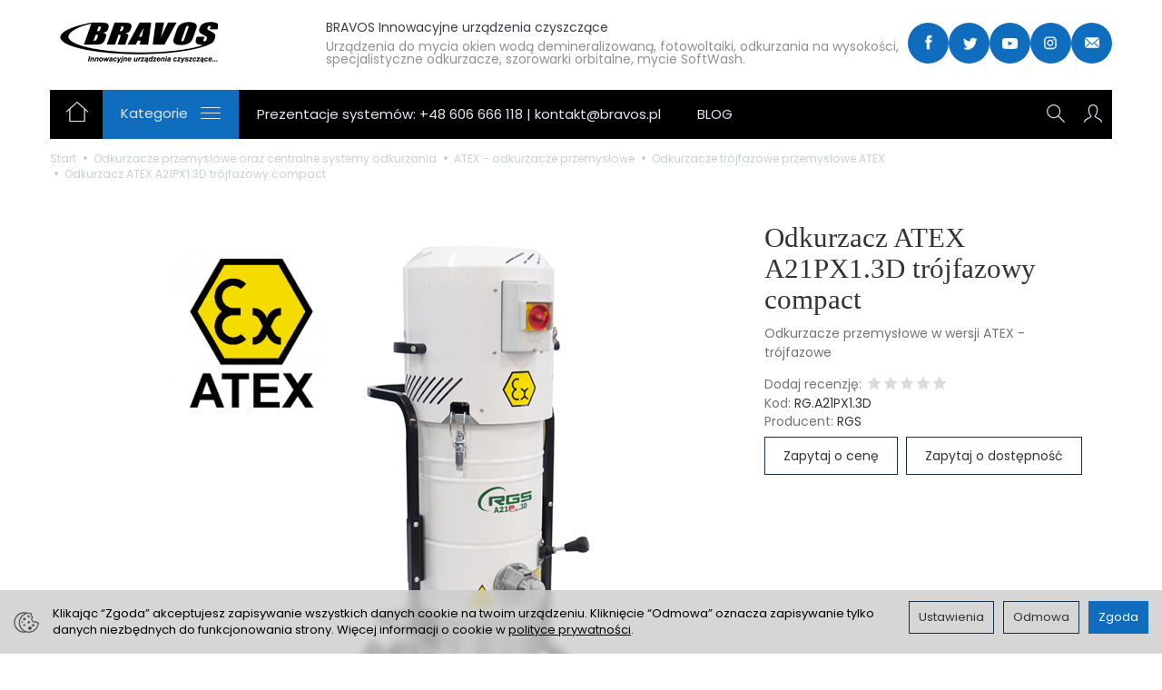

--- FILE ---
content_type: text/html; charset=utf-8
request_url: https://www.grupabravos.pl/odkurzacz-atex-a21px1-3d-trojfazowy-compact.html
body_size: 20802
content:
<!DOCTYPE html>
<html lang="pl">
   <head>
      <meta name="viewport" content="width=device-width, initial-scale=1.0" />
      
      
      

      
      
      
       
      
      
      
      
      
      
      
      

      
      
      
      
      
      

      <meta http-equiv="Content-Type" content="text/html; charset=utf-8" />
<meta name="keywords" content="Odkurzacz ATEX A21PX1.3D trójfazowy compact, Odkurzacze trójfazowe przemysłowe ATEX, RGS" />
<meta name="description" content="Odkurzacze przemysłowe w wersji ATEX - trójfazowe" />
<meta name="google-site-verification" content="oNi-Npv1bZYaLgvGNytdX7ysF4g2_UkD92sz4RTraus" />
<title>Odkurzacz ATEX A21PX1.3D trójfazowy compact</title>
<link rel="canonical" href="https://www.grupabravos.pl/odkurzacz-atex-a21px1-3d-trojfazowy-compact.html" />
      <link rel="preload" href="/bootstrap/fonts/glyphicons-halflings-regular.woff" as="font" crossorigin="anonymous">
      <link href="/bootstrap/css/bootstrap.min.css?v320" rel="preload" as="style">
      <link href="/bootstrap/css/bootstrap.min.css?v320" rel="stylesheet" type="text/css">
      <link href="/cache/css/b85fd3f22f2436a57c5e871dc25b92e8.css?lm=1761650302" rel="preload" as="style" />
<link href="/cache/css/b85fd3f22f2436a57c5e871dc25b92e8.css?lm=1761650302" rel="stylesheet" type="text/css" />
      
      <link rel="shortcut icon" type="image/x-icon" href="/favicon.ico" />
      <link href="https://fonts.googleapis.com/css?family=Poppins:300,400,400i,600,600i&display=swap&subset=latin-ext" rel="preload" as="style">
<link href="https://fonts.googleapis.com/css?family=Poppins:300,400,400i,600,600i&display=swap&subset=latin-ext" rel="stylesheet" type="text/css">




<!--[if IE 9]>
 <style type="text/css">
 select.form-control
 {
    padding-right: 0;
    background-image: none;
 }
 </style>
<![endif]-->



            <script type="text/javascript">
  window.dataLayer = window.dataLayer || [];
  function gtag(){dataLayer.push(arguments)};
</script>
  <script>
    
     gtag('consent', 'default', {
        'functionality_storage': 'granted',
        'personalization_storage': 'granted',
        'security_storage': 'granted',
        'analytics_storage': 'denied',      
        'ad_storage': 'denied',
        'ad_personalization': 'denied',
        'ad_user_data': 'denied',
        'wait_for_update': 500
    });
    
</script>
<script async src="https://www.googletagmanager.com/gtag/js?id=G-4NJC6CKFN3"></script>
<script>
  gtag('js', new Date());
  gtag('config', 'G-4NJC6CKFN3');
 </script>
 
 
  <script>
  
    gtag("event", "view_item", {
    currency: "PLN",
        items: [
            {
        item_id: "904",
        item_name: "Odkurzacz ATEX A21PX1.3D trójfazowy compact",
        index: 0,
        item_brand: "RGS",
        item_category: "Odkurzacze przemysłowe oraz centralne systemy odkurzania",
item_category2: "ATEX - odkurzacze przemysłowe",
item_category3: "Odkurzacze trójfazowe przemysłowe ATEX",
                // Google Ads
        id: "904",
        google_business_vertical: "retail"
      }    ]
  });
  </script>

 
      

<noscript><img height="1" width="1" style="display:none" src="https://www.facebook.com/tr?id=479188402478615&ev=PageView&noscript=1" /></noscript><meta property="og:type" content="website" /><meta property="og:title" content="Odkurzacz ATEX A21PX1.3D trójfazowy compact" /><meta property="og:description" content="Odkurzacze przemysłowe w wersji ATEX - trójfazowe" /><meta property="og:url" content="https://www.grupabravos.pl/odkurzacz-atex-a21px1-3d-trojfazowy-compact.html" /><meta property="og:image" content="https://www.grupabravos.pl/media/products/864a050373e8b34ad3da3e11084ff700/images/thumbnail/big_a21px13d.png?lm=1748037081" /><meta property="og:updated_time" content="1765027304" /><script>

var ad_storage = 'denied';

var analytics_storage = 'denied';

var ad_personalization = "denied";

var ad_user_data = "denied";

var cookies_message_bar_hidden = 0;

const cookies = document.cookie.split("; ");

for (let i = 0; i < cookies.length; i++) {
  const cookie = cookies[i].split("=");
  
  if (cookie[0] === "cookies_google_analytics"){
    var cookies_google_analytics = cookie[1];                                
    
    if(cookies_google_analytics === 'true'){           
       var analytics_storage = "granted";
    }        
  }
  
  if (cookie[0] === "cookies_google_targeting"){
    
    var cookies_google_targeting = cookie[1];                        
            
    if(cookies_google_targeting === 'true'){            
        var ad_storage = "granted";
    }     
  }

 if (cookie[0] === "cookies_google_personalization"){
    
    var cookies_google_personalization = cookie[1];                        
            
    if(cookies_google_personalization === 'true'){            
        var ad_personalization = "granted";
    }     
  }

if (cookie[0] === "cookies_google_user_data"){
    
    var cookies_google_user_data = cookie[1];                        
            
    if(cookies_google_user_data === 'true'){            
        var ad_user_data = "granted";
    }     
  }

if (cookie[0] === "cookies_message_bar_hidden"){
    
    var cookies_message_bar_hidden = cookie[1];                        
            
    if(cookies_message_bar_hidden === 'true'){            
        var cookies_message_bar_hidden = 1;
    }     
  }

}

        
         if (cookies_message_bar_hidden == 1){
            gtag('consent', 'update', {
            'functionality_storage': 'granted',
            'personalization_storage': 'granted',
            'security_storage': 'granted',
            'analytics_storage': analytics_storage,      
            'ad_storage': ad_storage,
            'ad_personalization': ad_personalization,
            'ad_user_data': ad_user_data
        });
         }
    
    </script>   </head>
   <body>
      



<div class="modal fade" id="ajax-login-form-modal" tabindex="-1" role="dialog" aria-hidden="false" aria-modal="true" aria-labelledby="login_ajax">
    <div class="modal-dialog">
        <div class="modal-content">       
            <div id="ajax-login-form"></div>    
        </div>

    </div>
</div>
      <header>
                   
<div id="top" class="baner-no-space">
    <div class="container">
        <div id="header" class="hidden-xs">
            <div class="flex-sm">
                <div id="logo-top" class="slogan-width">
                    <div>
                        <a href="/" aria-label="Strona główna">
                            <img class="img-responsive" src="/images/frontend/theme/v2020/_editor/prod/296dad64ce1b2a732dab30e11eee44c8.png" alt="Logo" />
                        </a>
                    </div>
                </div>
                                                            <div class="slogan"><div class="hidden-xs h4">BRAVOS Innowacyjne urządzenia czyszczące <small>Urządzenia do mycia okien wodą demineralizowaną, fotowoltaiki, odkurzania na wysokości, specjalistyczne odkurzacze, szorowarki orbitalne, mycie SoftWash.</small></div></div>
                                    
                <div id="top-social">        
<div class="social social-header">
            <a href="https://www.facebook.com/firmabravos" target="_blank" rel="noopener">
            <img class="top" src="/images/frontend/theme/moda/social/facebook.png" alt="Facebook" width="37" height="37"/>                    </a>
            
        <a href="https://twitter.com/bravossc" target="_blank" rel="noopener">
            <img class="top" src="/images/frontend/theme/moda/social/twitter.png" alt="Twitter" width="37" height="37"/>                    </a>
            
        <a href="https://www.youtube.com/channel/UCMBtU2a62ZVv7to68SMsP7w" target="_blank" rel="noopener">
            <img class="top" src="/images/frontend/theme/moda/social/youtube.png" alt="Youtube" width="37" height="37"/>                    </a>
            
        <a href="https://www.instagram.com/bravos_innowacje" target="_blank" rel="noopener">
            <img class="top" src="/images/frontend/theme/moda/social/instagram.png" alt="Instagram" width="37" height="37"/>                    </a>
                            
        <a href="/newsletter/add">
            <img class="top" src="/images/frontend/theme/moda/social/newsletter.png" alt="Newsletter" width="37" height="37"/>                    </a>
    </div></div>
            </div>
        </div>
    </div>
    <div id="header-navbar-position">
        <nav id="header-navbar">
            <div class="container">
                <div id="logo" class="visible-xs">
                    <div>
                        <a href="/" aria-label="Strona główna">
                            <img src="/images/frontend/theme/v2020/_editor/prod/9ddfb3bf32862403d86b9be784f3dc1f.png" alt="Logo" />
                        </a>
                    </div>
                </div>
                <div id="navbar-buttons" class="btn-group pull-right">
                    <button 
                        id="nav-button-search" 
                        type="button" 
                        class="btn btn-navbar hidden-xs collapsed" 
                        data-toggle="collapse" 
                        data-target="#nav-search" 
                        data-parent="#header-navbar" 
                        aria-label="Szukaj"
                    >
                        <svg xmlns="http://www.w3.org/2000/svg" width="28px" height="28px" viewBox="0 0 24 24" stroke-width="1" stroke-linecap="round" stroke-linejoin="round" fill="none"><path d="M14.4121122,14.4121122 L20,20"/> <circle cx="10" cy="10" r="6"/> </svg>
                    </button>
                    
                                        <button
                        id="nav-button-user"
                        type="button"
                        class=" btn btn-navbar collapsed"
                        data-toggle="collapse"
                        data-target="#nav-user"
                        data-parent="#header-navbar"
                        data-menu-mobile-target="#modal-user"
                        aria-label="Moje konto"
                    >
                        <svg xmlns="http://www.w3.org/2000/svg" width="28px" height="28px" viewBox="0 0 24 24" stroke-width="1" stroke-linecap="round" stroke-linejoin="round" fill="none"><path d="M4,20 C4,17 8,17 10,15 C11,14 8,14 8,9 C8,5.667 9.333,4 12,4 C14.667,4 16,5.667 16,9 C16,14 13,14 14,15 C16,17 20,17 20,20"/> </svg>
                        <small class="login-status">&nbsp;</small>
                    </button>
                    
                    
                    
                    <button
                        id="nav-button-settings" 
                        type="button"
                        class="btn btn-navbar hidden-xs collapsed" 
                        data-toggle="collapse"
                        data-target="#nav-settings" 
                        data-parent="#header-navbar"
                        aria-label="Język i waluta"
                    >
                        <svg xmlns="http://www.w3.org/2000/svg" width="26px" height="26px" viewBox="0 0 24 24" stroke-width="1" stroke-linecap="round" stroke-linejoin="round" fill="none"><circle cx="12" cy="12" r="10"/> <path stroke-linecap="round" d="M12,22 C14.6666667,19.5757576 16,16.2424242 16,12 C16,7.75757576 14.6666667,4.42424242 12,2 C9.33333333,4.42424242 8,7.75757576 8,12 C8,16.2424242 9.33333333,19.5757576 12,22 Z"/> <path stroke-linecap="round" d="M2.5 9L21.5 9M2.5 15L21.5 15"/> </svg>
                    </button>
                </div>
                <div class="navbar-header hidden-sm hidden-md hidden-lg">
                    <button 
                        id="nav-button-menu" 
                        type="button" 
                        class="navbar-toggle collapsed" 
                        data-toggle="collapse" 
                        data-target="#nav-menu" 
                        data-parent="#header-navbar"
                        data-menu-mobile-target="#modal-categories"
                        aria-label="Rozwiń kategorie"
                    >
                        <span class="icon-bar"></span>
                        <span class="icon-bar"></span>
                        <span class="icon-bar"></span>
                    </button>
                    <button 
                        id="nav-button-search-mobile" 
                        class="btn btn-navbar collapsed pull-left"
                        type="button" 
                        data-toggle="collapse" 
                        data-target="#nav-search"
                        data-parent="#header-navbar"
                        data-menu-mobile-target="#modal-search"
                        aria-label="Szukaj"
                    >
                        <svg role="img" xmlns="http://www.w3.org/2000/svg" width="28px" height="28px" viewBox="0 0 24 24" stroke-width="1" stroke-linecap="round" stroke-linejoin="round" fill="none"><path d="M14.4121122,14.4121122 L20,20"/><circle cx="10" cy="10" r="6"/></svg>
                    </button>
                </div>
                <div id="nav-menu" class="navbar-collapse collapse">
                    <ul class="nav navbar-nav horizontal-categories" style="visibility: hidden; height: 0">
    <li class="home-icon hidden-xs">
        <a href="/" aria-label="Strona główna">
            <svg width="28px" height="28px" viewBox="0 0 24 24" xmlns="http://www.w3.org/2000/svg" stroke-width="1" stroke-linecap="round" stroke-linejoin="round" fill="none"><path d="M2 12L5 9.3M22 12L19 9.3M19 9.3L12 3L5 9.3M19 9.3V21H5V9.3"/> </svg>
        </a>
    </li>

            <li class="more-category">
            <a class="hidden-xs dropdown-toggle btn-group clearfix" data-toggle="dropdown" href="#">
                <span class="btn-group">Kategorie</span>
                <span class="btn-group">
                    <span class="icon-bar"></span>
                    <span class="icon-bar"></span>
                    <span class="icon-bar"></span>
                </span>
            </a>
            <ul class="dropdown-menu-category dropdown-menu">
                                                                                                                <li class="dropdown">
                                <a 
                                    href="/category/systemy-do-mycia-okien-woda-demineralizowana" 
                                    class="dropdown-toggle category-link" 
                                >
                                    Systemy do mycia okien wodą demineralizowaną
                                </a>
                                <button
                                    type="button"
                                    class="btn btn-light hidden-sm hidden-md hidden-lg" 
                                    data-toggle="dropdown"
                                >
                                    <svg width="7" height="12" viewBox="0 0 7 12" fill="none" xmlns="http://www.w3.org/2000/svg"><path d="M1 1L6 6L1 11" stroke="currentColor" stroke-width="2" stroke-linecap="round" stroke-linejoin="round"/></svg>                        
                                </button>
                                <ul class="dropdown-menu hidden-sm hidden-md hidden-lg">
                                                                            <li>
                                            <a href="/category/systemy-do-mycia-okien-woda-demineralizowana-urzadzenia-urzadzenia-di" class="category-link">Urządzenia DI</a>
                                        </li>
                                                                            <li>
                                            <a href="/category/systemy-do-mycia-okien-woda-demineralizowana-urzadzenia-ro" class="category-link">Urządzenia RO</a>
                                        </li>
                                                                            <li>
                                            <a href="/category/systemy-do-mycia-okien-woda-demineralizowana-urzadzenia" class="category-link">Urządzenia</a>
                                        </li>
                                                                            <li>
                                            <a href="/category/systemy-do-mycia-okien-woda-demineralizowana-kije-teleskopowe" class="category-link">Kije teleskopowe</a>
                                        </li>
                                                                            <li>
                                            <a href="/category/systemy-do-mycia-okien-woda-demineralizowana-akcesoria" class="category-link">Akcesoria</a>
                                        </li>
                                                                            <li>
                                            <a href="/category/systemy-do-mycia-okien-woda-demineralizowana-ogrzewanie-wody" class="category-link">Ogrzewanie wody</a>
                                        </li>
                                                                            <li>
                                            <a href="/category/systemy-do-mycia-okien-woda-demineralizowana-systemy-do-dezynfekcji-wielkopowierzchniowej" class="category-link">Systemy do dezynfekcji wielkopowierzchniowej</a>
                                        </li>
                                                                    </ul> 
                            </li>
                                             
                                                                                                                <li class="dropdown">
                                <a 
                                    href="/category/odkurzanie-na-wysokosci-antywybuchowe-atex-czyszczenie-rynien-oraz-miejsc-trudno-dostepnych" 
                                    class="dropdown-toggle category-link" 
                                >
                                    Odkurzanie na wysokości, antywybuchowe ATEX, czyszczenie rynien oraz miejsc trudno dostępnych
                                </a>
                                <button
                                    type="button"
                                    class="btn btn-light hidden-sm hidden-md hidden-lg" 
                                    data-toggle="dropdown"
                                >
                                    <svg width="7" height="12" viewBox="0 0 7 12" fill="none" xmlns="http://www.w3.org/2000/svg"><path d="M1 1L6 6L1 11" stroke="currentColor" stroke-width="2" stroke-linecap="round" stroke-linejoin="round"/></svg>                        
                                </button>
                                <ul class="dropdown-menu hidden-sm hidden-md hidden-lg">
                                                                            <li>
                                            <a href="/category/urzadzenie-do-czyszczenia-rynien-rur-oraz-miejsc-trudno-dostepnych-spacevac-atex-czyszczenie-konstrukcji-w-strefach-wybuchowych" class="category-link">SpaceVac ATEX odkurzanie konstrukcji w strefach wybuchowych</a>
                                        </li>
                                                                            <li>
                                            <a href="/category/odkurzanie-na-wysokosci-atex-czyszczenie-rynien-oraz-miejsc-trudno-dostepnych-spacevac-sprzet-do-monitorowania-atex" class="category-link">SpaceVac ATEX Sprzęt do monitorowania</a>
                                        </li>
                                                                            <li>
                                            <a href="/category/urzadzenie-do-czyszczenia-rynien-rur-oraz-miejsc-trudno-dostepnych-spacevac-wewnetrzne-czyszczenie-na-wysokosci" class="category-link">SpaceVac Wewnętrzne odkurzanie na wysokości</a>
                                        </li>
                                                                            <li>
                                            <a href="/category/urzadzenie-do-czyszczenia-rynien-rur-oraz-miejsc-trudno-dostepnych-spacevac-zestaw-do-czyszczenia-rynien" class="category-link">SpaceVac Zestawy do czyszczenia rynien, rur spustowych</a>
                                        </li>
                                                                            <li>
                                            <a href="/category/urzadzenie-do-czyszczenia-rynien-rur-oraz-miejsc-trudno-dostepnych-spacevac-zestawy-specjalistyczne" class="category-link">SpaceVac Zestawy specjalistyczne do odkurzania na wysokościach</a>
                                        </li>
                                                                            <li>
                                            <a href="/category/odkurzanie-na-wysokosci-atex-czyszczenie-rynien-oraz-miejsc-trudno-dostepnych-spacevac-specjalistyczne-odkurzacze-przemyslowe" class="category-link">SpaceVac Specjalistyczne Odkurzacze przemysłowe</a>
                                        </li>
                                                                    </ul> 
                            </li>
                                             
                                                                                                                <li class="dropdown">
                                <a 
                                    href="/category/systemy-do-bezinwazyjnego-czyszczenia-i-renowacji-powierzchni-kamiennych" 
                                    class="dropdown-toggle category-link" 
                                >
                                    Systemy do bezinwazyjnego czyszczenia i renowacji powierzchni kamiennych
                                </a>
                                <button
                                    type="button"
                                    class="btn btn-light hidden-sm hidden-md hidden-lg" 
                                    data-toggle="dropdown"
                                >
                                    <svg width="7" height="12" viewBox="0 0 7 12" fill="none" xmlns="http://www.w3.org/2000/svg"><path d="M1 1L6 6L1 11" stroke="currentColor" stroke-width="2" stroke-linecap="round" stroke-linejoin="round"/></svg>                        
                                </button>
                                <ul class="dropdown-menu hidden-sm hidden-md hidden-lg">
                                                                            <li>
                                            <a href="/category/systemy-do-bezinwazyjnego-czyszczenia-i-renowacji-powierzchni-kamiennych-system-doff" class="category-link">System DOFF</a>
                                        </li>
                                                                            <li>
                                            <a href="/category/systemy-do-bezinwazyjnego-czyszczenia-i-renowacji-powierzchni-kamiennych-system-torc" class="category-link">System TORC</a>
                                        </li>
                                                                            <li>
                                            <a href="/category/systemy-do-bezinwazyjnego-czyszczenia-i-renowacji-powierzchni-kamiennych-technologia-cleanfilm" class="category-link">Technologia CLEANFILM</a>
                                        </li>
                                                                    </ul> 
                            </li>
                                             
                                                                                                                <li class="dropdown">
                                <a 
                                    href="/category/czyszczenie-systemow-wentylacyjnych-i-kanalow-tluszczowych" 
                                    class="dropdown-toggle category-link" 
                                >
                                    Czyszczenie systemów wentylacyjnych i kanałów tłuszczowych
                                </a>
                                <button
                                    type="button"
                                    class="btn btn-light hidden-sm hidden-md hidden-lg" 
                                    data-toggle="dropdown"
                                >
                                    <svg width="7" height="12" viewBox="0 0 7 12" fill="none" xmlns="http://www.w3.org/2000/svg"><path d="M1 1L6 6L1 11" stroke="currentColor" stroke-width="2" stroke-linecap="round" stroke-linejoin="round"/></svg>                        
                                </button>
                                <ul class="dropdown-menu hidden-sm hidden-md hidden-lg">
                                                                            <li>
                                            <a href="/category/czyszczenie-wentylacji-tecai-czyszczenie-wentylacji-na-sucho" class="category-link">Tecai - czyszczenie wentylacji i systemów klimatyzacyjnych na sucho</a>
                                        </li>
                                                                            <li>
                                            <a href="/category/czyszczenie-wentylacji-tegras-odtluszczanie-i-czyszczenie-wentylacji-na-mokro" class="category-link">Tegras - odtłuszczanie i czyszczenie wentylacji na mokro</a>
                                        </li>
                                                                    </ul> 
                            </li>
                                             
                                                                                                                <li class="dropdown">
                                <a 
                                    href="/category/odkurzacze-przemyslowe-oraz-centralne-systemy-odkurzania" 
                                    class="dropdown-toggle category-link" 
                                >
                                    Odkurzacze przemysłowe oraz centralne systemy odkurzania
                                </a>
                                <button
                                    type="button"
                                    class="btn btn-light hidden-sm hidden-md hidden-lg" 
                                    data-toggle="dropdown"
                                >
                                    <svg width="7" height="12" viewBox="0 0 7 12" fill="none" xmlns="http://www.w3.org/2000/svg"><path d="M1 1L6 6L1 11" stroke="currentColor" stroke-width="2" stroke-linecap="round" stroke-linejoin="round"/></svg>                        
                                </button>
                                <ul class="dropdown-menu hidden-sm hidden-md hidden-lg">
                                                                            <li>
                                            <a href="/category/odkurzacze-przemyslowe-oraz-centralne-systemy-odkurzania-atex-odkurzacze-przemyslowe" class="category-link">ATEX - odkurzacze przemysłowe</a>
                                        </li>
                                                                            <li>
                                            <a href="/category/odkurzacze-przemyslowe-oraz-centralne-systemy-odkurzania-przemyslowe-odkurzacze-jednofazowe-175" class="category-link"> Przemysłowe odkurzacze jednofazowe</a>
                                        </li>
                                                                            <li>
                                            <a href="/category/odkurzacze-przemyslowe-oraz-centralne-systemy-odkurzania-akumulatorowe-odkurzacze-przemyslowe-179" class="category-link"> Akumulatorowe odkurzacze przemysłowe</a>
                                        </li>
                                                                            <li>
                                            <a href="/category/odkurzacze-przemyslowe-oraz-centralne-systemy-odkurzania-przemyslowe-odkurzacze-trojfazowe" class="category-link">Przemysłowe odkurzacze trójfazowe</a>
                                        </li>
                                                                            <li>
                                            <a href="/category/odkurzacze-przemyslowe-oraz-centralne-systemy-odkurzania-seria-oil-odkurzacze-przemyslowe-do-oleju-181" class="category-link"> Seria OIL - odkurzacze przemysłowe do oleju</a>
                                        </li>
                                                                            <li>
                                            <a href="/category/odkurzacze-przemyslowe-oraz-centralne-systemy-odkurzania-odkurzacze-pneumatyczne-182" class="category-link"> Odkurzacze pneumatyczne</a>
                                        </li>
                                                                            <li>
                                            <a href="/category/odkurzacze-przemyslowe-oraz-centralne-systemy-odkurzania-odkurzacze-przemyslowe-serii-food-pharma-183" class="category-link">Odkurzacze przemysłowe serii FOOD & PHARMA</a>
                                        </li>
                                                                    </ul> 
                            </li>
                                             
                                                            <li>
                            <a href="/category/systemy-do-niskocisnieniowego-mycia-elewacji" class="category-link">Systemy do niskociśnieniowego mycia elewacji</a>
                        </li>
                     
                                                            <li>
                            <a href="/category/ozonatory-i-dezynfekcja" class="category-link">Ozonatory i dezynfekcja</a>
                        </li>
                     
                                                                                                                <li class="dropdown">
                                <a 
                                    href="/category/terrazza-urzadzenia-do-czyszczenia-kostki-brukowej-chodnikow-i-usuwania-chwastow" 
                                    class="dropdown-toggle category-link" 
                                >
                                    TERRAZZA Urządzenia do czyszczenia kostki brukowej, chodników i usuwania chwastów
                                </a>
                                <button
                                    type="button"
                                    class="btn btn-light hidden-sm hidden-md hidden-lg" 
                                    data-toggle="dropdown"
                                >
                                    <svg width="7" height="12" viewBox="0 0 7 12" fill="none" xmlns="http://www.w3.org/2000/svg"><path d="M1 1L6 6L1 11" stroke="currentColor" stroke-width="2" stroke-linecap="round" stroke-linejoin="round"/></svg>                        
                                </button>
                                <ul class="dropdown-menu hidden-sm hidden-md hidden-lg">
                                                                            <li>
                                            <a href="/category/terrazza-urzadzenia-do-czyszczenia-kostki-brukowej-chodnikow-i-usuwania-chwastow-nowa-kategoria" class="category-link">TERRAZZA Zestawy do czyszczenia kostki brukowej</a>
                                        </li>
                                                                            <li>
                                            <a href="/category/terrazza-urzadzenia-do-czyszczenia-kostki-brukowej-chodnikow-i-usuwania-chwastow-nowa-kategoria-213" class="category-link">TERRAZZA Szorowarki do czyszczenia kostki brukowej</a>
                                        </li>
                                                                            <li>
                                            <a href="/category/terrazza-urzadzenia-do-czyszczenia-kostki-brukowej-chodnikow-i-usuwania-chwastow-nowa-kategoria-214" class="category-link">TERRAZZA Akcesoria do zestawów i urządzeń Terrazza</a>
                                        </li>
                                                                    </ul> 
                            </li>
                                             
                                                            <li>
                            <a href="/category/wyspecjalizowana-chemia-do-mycia-elewacji" class="category-link">Wyspecjalizowana chemia do mycia elewacji</a>
                        </li>
                     
                                                                                                                <li class="dropdown">
                                <a 
                                    href="/category/floorzilla-profesjonalne-pady-do-szorowarek-jednotarczowych" 
                                    class="dropdown-toggle category-link" 
                                >
                                    FLOORZILLA Profesjonalne pady do szorowarek jednotarczowych
                                </a>
                                <button
                                    type="button"
                                    class="btn btn-light hidden-sm hidden-md hidden-lg" 
                                    data-toggle="dropdown"
                                >
                                    <svg width="7" height="12" viewBox="0 0 7 12" fill="none" xmlns="http://www.w3.org/2000/svg"><path d="M1 1L6 6L1 11" stroke="currentColor" stroke-width="2" stroke-linecap="round" stroke-linejoin="round"/></svg>                        
                                </button>
                                <ul class="dropdown-menu hidden-sm hidden-md hidden-lg">
                                                                            <li>
                                            <a href="/category/innowacyjne-urzadzenia-czyszczace-floorzilla-profesjonalne-pady-do-szorowarek-jednotarczowych-floorzilla-pady-diamentowe" class="category-link">FLOORZILLA Pady Diamentowe</a>
                                        </li>
                                                                            <li>
                                            <a href="/category/innowacyjne-urzadzenia-czyszczace-floorzilla-profesjonalne-pady-do-szorowarek-jednotarczowych-floorzilla-pady-hybrydowe" class="category-link">FLOORZILLA Pady Hybrydowe</a>
                                        </li>
                                                                    </ul> 
                            </li>
                                             
                                                                                                                <li class="dropdown">
                                <a 
                                    href="/category/profesjonalne-wysokocisnieniowe-lance-teleskopowe" 
                                    class="dropdown-toggle category-link" 
                                >
                                    Profesjonalne wysokociśnieniowe lance teleskopowe
                                </a>
                                <button
                                    type="button"
                                    class="btn btn-light hidden-sm hidden-md hidden-lg" 
                                    data-toggle="dropdown"
                                >
                                    <svg width="7" height="12" viewBox="0 0 7 12" fill="none" xmlns="http://www.w3.org/2000/svg"><path d="M1 1L6 6L1 11" stroke="currentColor" stroke-width="2" stroke-linecap="round" stroke-linejoin="round"/></svg>                        
                                </button>
                                <ul class="dropdown-menu hidden-sm hidden-md hidden-lg">
                                                                            <li>
                                            <a href="/category/lance-teleskopowe-lance" class="category-link">Lance</a>
                                        </li>
                                                                            <li>
                                            <a href="/category/lance-teleskopowe-akcesoria-do-lanc" class="category-link">Akcesoria do lanc</a>
                                        </li>
                                                                    </ul> 
                            </li>
                                             
                            </ul>
        </li>
        
        <li><a href="https://www.grupabravos.pl/contact">Prezentacje systemów: +48 606 666 118 | kontakt@bravos.pl </a></li>
    <li><a href="https://www.grupabravos.pl/blog">BLOG</a></li>

</ul>





                </div>
                <div class="navbar-dropdown">
                    <div id="nav-shopping-cart" class="navbar-collapse collapse">
                            
                    </div>
                    <div id="nav-user" class="navbar-collapse collapseV2 hidden-xs">
                        <div class="nav-user-content">
                                <div class="user-content">
        <button class="btn btn-primary" data-action="ajax-login-button">Zaloguj</button>
        <div class="user-options-text text-muted hidden-xs">Nie masz jeszcze konta?</div>
        <a class="btn btn-light" href="https://www.grupabravos.pl/user/createAccount" rel="nofollow">Załóż konto</a>    
    </div>

<div class="user-settings hidden-sm hidden-md hidden-lg">
    
    
</div>


                        </div>
                    </div>
                    <div id="nav-settings" class="hidden-xs navbar-collapse collapseV2"><div class="nav-settings-content"></div></div>
                    <div id="nav-search" class="navbar-collapse hidden-xs">
                        <div class="nav-search-content">
                            
<form action="/product/search" class="form-inline search" method="get">
    <div class="input-group">
        <label class="sr-only" for="search-m1v0">Wyszukaj</label>
        <input id="search-m1v0" type="search" autocomplete="off" class="form-control" name="query" value="" placeholder='Wpisz czego szukasz' />
        <span class="input-group-btn">
            <button class="btn btn-primary" type="submit" aria-label="Wyszukaj">
                <span class="glyphicon glyphicon-search"></span>
            </button>
        </span>                                
    </div>
</form>






                        </div>
                    </div>
                </div>
            </div>
        </nav>
            </div>
</div>
</header>

<div id="one-column-layout" class="gallery-left">
    <main class="container">
    	 		
			<ol class="breadcrumb hidden-xs" itemscope itemtype="https://schema.org/BreadcrumbList">
    <li itemprop="itemListElement" itemscope itemtype="https://schema.org/ListItem">
        <a itemprop="item" href="https://www.grupabravos.pl/"><span itemprop="name">Start</span></a>
        <meta itemprop="position" content="1" />
    </li>
                <li itemprop="itemListElement" itemscope itemtype="https://schema.org/ListItem">
                        <a itemprop="item"  href="https://www.grupabravos.pl/category/odkurzacze-przemyslowe-oraz-centralne-systemy-odkurzania"><span itemprop="name">Odkurzacze przemysłowe oraz centralne systemy odkurzania</span></a>
                        <meta itemprop="position" content="2" />
        </li>
            <li itemprop="itemListElement" itemscope itemtype="https://schema.org/ListItem">
                        <a itemprop="item"  href="https://www.grupabravos.pl/category/odkurzacze-przemyslowe-oraz-centralne-systemy-odkurzania-atex-odkurzacze-przemyslowe"><span itemprop="name">ATEX - odkurzacze przemysłowe</span></a>
                        <meta itemprop="position" content="3" />
        </li>
            <li itemprop="itemListElement" itemscope itemtype="https://schema.org/ListItem">
                        <a itemprop="item"  href="https://www.grupabravos.pl/category/odkurzacze-przemyslowe-oraz-centralne-systemy-odkurzania-atex-odkurzacze-przemyslowe-odkurzacze-trojfazowe-przemyslowe-atex"><span itemprop="name">Odkurzacze trójfazowe przemysłowe ATEX</span></a>
                        <meta itemprop="position" content="4" />
        </li>
            <li itemprop="itemListElement" itemscope itemtype="https://schema.org/ListItem">
                        <a itemprop="item"  href="https://www.grupabravos.pl/odkurzacz-atex-a21px1-3d-trojfazowy-compact.html"><span itemprop="name">Odkurzacz ATEX A21PX1.3D trójfazowy compact</span></a>
                        <meta itemprop="position" content="5" />
        </li>
    </ol>




		  

        
        













<div itemscope itemtype="https://schema.org/Product">
    <div class="card panel panel-default">
        <div class="panel-body">

            <div class="row">
                <div class="col-xs-12 col-sm-8 product-gallery">
                    <ul id="product-gallery" class="gallery list-unstyled clearfix gallery-one" data-equalizer>
                        <li id="product-photo" class="col-xs-12" data-src="/media/products/864a050373e8b34ad3da3e11084ff700/images/thumbnail/big_a21px13d.png?lm=1748037081" data-sub-html="    &lt;div class=&quot;custom-html&quot;&gt;
        &lt;h4&gt;Odkurzacz ATEX A21PX1.3D trójfazowy compact&lt;/h4&gt;
        &lt;p&gt;&lt;/p&gt;
    &lt;/div&gt;
" data-id="" data-gallery="/stThumbnailPlugin.php?i=media%2Fproducts%2F864a050373e8b34ad3da3e11084ff700%2Fimages%2Fa21px13d.png&t=gallery&f=product&u=1747290711">
                            <div>
                                <div class="gallery-image">
                                    <img itemprop="image" class="img-responsive" src="/media/products/864a050373e8b34ad3da3e11084ff700/images/thumbnail/large_a21px13d.png?lm=1747436372" alt="Odkurzacz ATEX A21PX1.3D trójfazowy compact" />
                                </div>
                            </div>
                        </li>
                                            </ul>
                </div>
                <div class="col-xs-12 col-sm-4 product-label relative">
                    <div id="product-preloader" class="preloader absolute hidden"></div>
                    <h1 itemprop="name">Odkurzacz ATEX A21PX1.3D trójfazowy compact</h1>

                                            <div class="description-short tinymce_html">
                           <!--[mode:tiny]--><p>Odkurzacze przemysłowe w wersji ATEX - trójfazowe</p>
                        </div>
                    
                    <ul class="information">
                        

<li class="add-review-line">
    <span id="add-review" class="review-text text-muted">Dodaj recenzję:</span>
    <form class="pull-left" action="">
        <input  name="star1" title='Twoja ocena 1' type="radio" class="auto-submit-star" value="1"  />
        <input  name="star1" title='Twoja ocena 2' type="radio" class="auto-submit-star" value="2"  />
        <input  name="star1" title='Twoja ocena 3' type="radio" class="auto-submit-star" value="3"  />
        <input  name="star1" title='Twoja ocena 4' type="radio" class="auto-submit-star" value="4"  />
        <input  name="star1" title='Twoja ocena 5' type="radio" class="auto-submit-star" value="5"  />        
    </form>
    </li>
<!-- Modal -->
<div class="modal fade" id="star_raiting_modal" tabindex="-1" role="dialog" aria-labelledby="myModalLabel" aria-hidden="true" >
    <div class="modal-dialog">
    <div class="modal-content">
        <div id="star_raiting"></div>
    </div>
  </div>
</div>
                                                    <li class="code"><span class="text-muted">Kod:</span> <span class="product_code">RG.A21PX1.3D</span></li>
                        

                                                    <li><span class="text-muted">Producent:</span> <span itemprop="brand"><a href="/manufacturer/rgs" class="producer_name">RGS</a></span></li>
                                                                                                                                                                            <li>   <div id="question-container">
<!-- Modal -->
<div class="modal fade" id="price_question_modal" tabindex="-1" role="dialog" aria-labelledby="myModalLabel" aria-hidden="true">
  <div class="modal-dialog">
    <div class="modal-content">
        <div id="price_question"></div>
    </div>
  </div>
</div>

<!-- Modal -->
<div class="modal fade" id="depository_question_modal" tabindex="-1" role="dialog" aria-labelledby="myModalLabel" aria-hidden="true">
  <div class="modal-dialog">
    <div class="modal-content">
        <div id="depository_question"></div>
    </div>
  </div>
</div>


            <button type="button" id="active_price_question_overlay" class="btn btn-default">Zapytaj o cenę</button>
                <button type="button" id="active_depository_question_overlay" class="btn btn-default">Zapytaj o dostępność</button>
       </div>

</li>
                                                        
                        <div id="basket_product_options_container">
                            
                        </div>

                        
                    </ul>

                    <meta itemprop="sku" content="904">
                    
                                    

                
<div id="card-info-box">

    <ul class="flex clearfix">
        
        
        
    </ul>

    
    
    
</div>

                
                

                <div class="hidden-xs"><div class="reviews">
    </div>


</div>
            </div>
        </div>
        <div id="card-left-content">
            <div class="row">
                <div class="col-xs-12 col-sm-8">
                    
                                                        </div>

                    
                    <div id="description-long" itemprop="description" class="description tinymce_html col-xs-12 col-sm-8">
                        <!--[mode:tiny]--><h1>Odkurzacz ATEX A21X1.3D trójfazowy</h1>
<p>Przemysłowe odkurzacze trójfazowe, w wersji ATEX, modele A21X1.3D-A22X1.3D są idealne do różnych zadań we wszystkich środowiskach przemysłowych. Praktyczne, łatwe w obsłudze i ciche. Modele te są niewielkich rozmiarów, tak aby spełnić wszystkie potrzeby, gdy przestrzeń i wysokość są ograniczone. Są wyposażone w turbinę bocznokanałową przeznaczoną do pracy ciągłej.</p>
<p><strong>Właściwości urządzenia ATEX A21X1.3D:</strong></p>
<ul>
<li>Turbina bocznokanałowa z silnikiem trójfazowym asynchronicznym ATEX II 3D</li>
<li>Ręczny otrząsacz filtr</li>
<li>Poliestrowy, antystatyczny filtr kat. "L"</li>
<li>Wlot z szybkozłączem Ø70</li>
<li>Zawór napowietrzający w standardzie</li>
</ul>
<p><strong>Dane techniczne:</strong></p>
<ul>
<li>Korpus urządzenia - Ø360 mm</li>
<li>Tylne kółka - Ø125 mm</li>
<li>Przednie kółka z hamulcami - Ø100 mm</li>
<li>Kabel elektryczny - 10 m z wtyczką przemysłową 3P + uziemienie 16A IP67 ATEX</li>
<li>Moc - 1100 W</li>
<li>Max podciśnienie - 200 mbar</li>
<li>Przepływ powietrza - 140 m3/h</li>
<li>Poziom natężenia hałasu - 65 db(A)</li>
<li>Ochrona - 55 IP</li>
<li>Wymiary - 470 x 610 x 1180 mm</li>
<li>Ciężar - 55 kg</li>
</ul>
<p><strong>Obszary zastosowań - przemysł:</strong></p>
<ul>
<li>lotniczy</li>
<li>spożywczy i rolny</li>
<li>papierniczy</li>
<li>elektrownie, spawalnie</li>
<li>ceramiczny</li>
<li>drzewny</li>
<li>herbaciarski i tytoniowy</li>
<li>lakierniczy</li>
<li>winiarski i destylacyjny</li>
<li>chemiczny i farmaceutyczny</li>
<li>piekarniczy</li>
<li>cukrowniczy</li>
<li>OEM</li>
</ul>
<p>Odkurzacze przemysłowe w wersji ATEX mogą być stosowane w strefach zagrożonych wybuchem ze względu na obecność pyłu lub gazu wybuchowego. RGS oferuje urządzenia dedykowane do stref pyłowych z przyrostkiem "D" lub do stref zarówno gazowych i pyłowych z przyrostkiem "GD". Wszystkie odkurzacze są w kategorii "3", dzięki czemu mogą być stosowane w strefach 2-22, a niektóre modele są zbudowane przy użyciu komponentów kategorii "2" i mogą być stosowane w strefach 1-21. Do zastosowań w strefie 0-20 zaleca się użycie urządzeń pneumatycznych. Wszystkie maszyny są zbudowane przy użyciu komponentów elektrycznych zgodnie z dyrektywami ATEX. Wszystkie serie standardowych odkurzaczy dostępne są w wersjach ATEX.</p>
                    </div>
                    <div id="review-right" class="hidden-xs col-sm-4"></div>
                
                <div class="col-xs-12 col-sm-8">
                    <div class="row">
	<div class="description tinymce_html col-xs-12"></div>
</div>
                                            
                                    </div>
            </div>
            <div class="visible-xs"><div class="reviews">
    </div>


</div>
        </div>

                    <ul id="product-tabs" class="nav nav-tabs">
                                <li>
                    <a href="#product-tab-1" data-url="/product/recommendProducts/id/904/id_category/165/id_producer/13" rel="nofollow">Polecane produkty</a>
                </li>
                            </ul>

            <div class="tab-content">
                                    <div class="tab-pane" id="product-tab-1"></div>
                            </div>
        
        </div>
    </div>

    
</div>

<div class="modal fade" id="execute_time_overlay" tabindex="-1" role="dialog" aria-labelledby="execute_time_overlay" aria-hidden="true">
  <div class="modal-dialog">
    <div class="modal-content">
    </div>
  </div>
</div>



	</main> 
    
    <footer>
	    <div class="navbar navbar-default clearfix">
    <div class="container">
        <div id="accordion_footer" class="panel-group row">
            <div class="col-xs-12 col-sm-8">
                <div class="row">
		    <div class="foot-group list-group col-xs-12 col-sm-3">
	       <div class="list-group-item-heading h5">
	<a data-toggle="collapse" data-parent="#accordion_footer" href="#collapse_1">Zamówienie <span class="caret hidden-sm hidden-md hidden-lg"></span></a>
</div>  
<div id="collapse_1" class="list-group collapse">
                 
        <a href="/webpage/polityka-prywatnosci.html">Polityka prywatności</a>
        
      
    
</div>                                 
	    </div>
		    <div class="foot-group list-group col-xs-12 col-sm-3">
	       <div class="list-group-item-heading h5">
	<a data-toggle="collapse" data-parent="#accordion_footer" href="#collapse_2">Informacje <span class="caret hidden-sm hidden-md hidden-lg"></span></a>
</div>  
<div id="collapse_2" class="list-group collapse">
                 
        <a href="/webpage/o-firmie.html">O firmie</a>
        
                 
        <a href="/webpage/kontakt.html">Kontakt</a>
        
      
    
</div>                                 
	    </div>
		    <div class="foot-group list-group col-xs-12 col-sm-3">
	                                        
	    </div>
		    <div class="foot-group list-group col-xs-12 col-sm-3">
	       <div class="list-group-item-heading h5">
	<a data-toggle="collapse" data-parent="#accordion_footer" href="#collapse_5">Pozostałe produkty <span class="caret hidden-sm hidden-md hidden-lg"></span></a>
</div>  
<div id="collapse_5" class="list-group collapse">
                 
        <a href="http://www.bravos.pl"target="_blank">BRAVOS : :KARCHER</a>
        
                 
        <a href="http://www.unger.com.pl"target="_blank">UNGER - Sprzęt ręczny do mycia okien</a>
        
                 
        <a href="http://www.higienacenter.pl"target="_blank">TORK - Centrum Higieny | Dozowniki | Wkłady wymienne</a>
        
      
    
</div>                                 
	    </div>
				<div class="foot-group list-group col-xs-12 col-sm-3 visible-xs">
	        <div class="list-group-item-heading h5"><a href="/webpage/kontakt.html">Kontakt</a></div>
	    </div>
	</div>
            </div>
            <div id="newsletter" class="list-group col-xs-12 col-sm-4 pull-right">
                
                                            
<div class="social social-footer">
            <a href="https://www.facebook.com/firmabravos" target="_blank" rel="noopener">
                        <img class="bottom" src="/images/frontend/theme/bianco/social/facebook-white.png" alt="Facebook" width="37" height="37"/>        </a>
            
        <a href="https://twitter.com/bravossc" target="_blank" rel="noopener">
                        <img class="bottom" src="/images/frontend/theme/bianco/social/twitter-white.png" alt="Twitter" width="37" height="37"/>        </a>
            
        <a href="https://www.youtube.com/channel/UCMBtU2a62ZVv7to68SMsP7w" target="_blank" rel="noopener">
                        <img class="bottom" src="/images/frontend/theme/bianco/social/youtube-white.png" alt="Youtube" width="37" height="37"/>        </a>
            
        <a href="https://www.instagram.com/bravos_innowacje" target="_blank" rel="noopener">
                        <img class="bottom" src="/images/frontend/theme/bianco/social/instagram-white.png" alt="Instagram" width="37" height="37"/>        </a>
                            
        <a href="/newsletter/add">
                        <img class="bottom" src="/images/frontend/theme/bianco/social/newsletter-white.png" alt="Newsletter" width="37" height="37"/>        </a>
    </div>
                            </div>
        </div>
        <div class="copyright clearfix">
            <a href="https://www.sote.pl/" target="_blank" rel="noopener" title="Sklep internetowy SOTE">Sklep internetowy SOTE</a>
    </div>
    </div>
</div>
	</footer>
</div>      <!-- Modal -->
<div class="modal fade" id="ajax-cookie-modal" tabindex="-1" role="dialog" aria-hidden="true" style="z-index:2060" aria-label="Ustawienia cookies">
    <div class="modal-dialog">

        <div class="modal-content">
        
        
            <div class="modal-header">
                <button type="button" class="close" data-dismiss="modal" aria-label="Close"><span aria-hidden="true">&times;</span></button>
                <div class="modal-title h4" id="myModalLabel">Ustawienia cookies</div>
            </div>

            <div class="modal-body panel-body">   
            

                <div class="small" style="padding: 0px 30px;">
                                

                    <div class="row">
                        <div class="col-sm-12">
                            <div class="h4">Niezbędne pliki cookie</div>
                        </div>                
                    </div>
                    

                    <div class="row">            
                        
                        <div class="col-xs-12 col-sm-10">                                                    
                            Te pliki cookie są niezbędne do działania strony i nie można ich wyłączyć. Służą na przykład do utrzymania zawartości koszyka użytkownika. Możesz ustawić przeglądarkę tak, aby blokowała te pliki cookie, ale wtedy strona nie będzie działała poprawnie. Te pliki cookie pozwalają na identyfikację np. osób zalogowanych.                            
                            <br/><br/>
                        </div>
                        
                        <div class="col-xs-12 col-sm-2">
                            Zawsze aktywne
                        </div>
                                               
                                            
                    </div>
                    
                    
                    
                    <div class="row">
                        <div class="col-sm-12">
                            <div class="h4">Analityczne pliki cookie</div>
                        </div>
                    </div>

                    <div class="row">

                        <div class="col-xs-12 col-sm-10">                            
                            Te pliki cookie pozwalają liczyć wizyty i źródła ruchu. Dzięki tym plikom wiadomo, które strony są bardziej popularne i w jaki sposób poruszają się odwiedzający stronę. Wszystkie informacje gromadzone przez te pliki cookie są anonimowe.                                                        
                            <br/><br/>
                        </div>

                        <div class="col-xs-12 col-sm-2">

                            <label for="checkbox-1" class="toggle-switchy" data-color="green" data-text="false" data-style="square" aria-label="Analityczne pliki cookie">
                                <input checked type="checkbox" id="checkbox-1">
                                <span class="toggle">
                                <span class="switch"></span>
                                </span>
                            </label>

                        </div>

                    </div>
                    
                    
                    
                    <div class="row">
                        <div class="col-sm-12">
                            <div class="h4">Reklamowe pliki cookie</div>
                        </div>
                    </div>

                    <div class="row">

                        <div class="col-xs-12 col-sm-10">                            
                            Reklamowe pliki cookie mogą być wykorzystywane za pośrednictwem naszej strony przez naszych partnerów reklamowych. Służą do budowania profilu Twoich zainteresowań na podstawie informacji o stronach, które przeglądasz, co obejmuje unikalną identyfikację Twojej przeglądarki i urządzenia końcowego. Jeśli nie zezwolisz na te pliki cookie, nadal będziesz widzieć w przeglądarce podstawowe reklamy, które nie są oparte na Twoich zainteresowaniach.
                            <br/><br/>
                        </div>

                        <div class="col-xs-12 col-sm-2">

                            <label for="checkbox-2" class="toggle-switchy"  data-color="green" data-text="false" data-style="square" aria-label="Reklamowe pliki cookie">
                                <input checked type="checkbox" id="checkbox-2">
                                <span class="toggle">
                                <span class="switch"></span>
                                </span>
                            </label>

                        </div>

                    </div>
                    
                    
                                        <div class="row">
                        
                        <div class="col-xs-12 col-sm-12">                        
                            Nasza strona korzysta z usług Google, takich jak Google Analytics i Google Ads. Aby dowiedzieć się więcej o tym, jak Google wykorzystuje dane z naszej strony, zapoznaj się z <a target="_blank" href="https://policies.google.com/technologies/partner-sites">polityką prywatności i warunkami Google</a>.
                            <br/><br/>
                        </div>

                    </div>                    
                    
                    
                    <div class="row">
                        <div class="col-sm-12">
                            <div class="h4">Wysyłanie danych związanych z reklamami</div>
                        </div>
                    </div>

                    <div class="row">

                        <div class="col-xs-12 col-sm-10">                            
                            Zgadzam się na wysyłanie danych związanych z reklamami do Google.
                            <br/><br/>
                        </div>

                        <div class="col-xs-12 col-sm-2">

                            <label for="checkbox-4" class="toggle-switchy"  data-color="green" data-text="false" data-style="square" aria-label="Wysyłanie danych związanych z reklamami">
                                <input checked type="checkbox" id="checkbox-4">
                                <span class="toggle">
                                <span class="switch"></span>
                                </span>
                            </label>

                        </div>

                    </div>
                    
                    
                    <div class="row">
                        <div class="col-sm-12">
                            <div class="h4">Reklamy spersonalizowane Google</div>
                        </div>
                    </div>

                    <div class="row">

                        <div class="col-xs-12 col-sm-10">                            
                            Zgadzam się na używanie reklam spersonalizowanych. Reklamy te są dostosowywane do konkretnych preferencji, zachowań i cech użytkownika. Google zbiera dane na temat aktywności użytkownika w internecie, takie jak wyszukiwania, przeglądane strony internetowe, kliknięcia i zakupy online, aby lepiej zrozumieć jego zainteresowania i preferencje.
                            <br/><br/>
                        </div>

                        <div class="col-xs-12 col-sm-2">

                            <label for="checkbox-3" class="toggle-switchy"  data-color="green" data-text="false" data-style="square" aria-label="Reklamy spersonalizowane Google">
                                <input checked type="checkbox" id="checkbox-3">
                                <span class="toggle">
                                <span class="switch"></span>
                                </span>
                            </label>

                        </div>

                    </div>
                                        
                    
                    <div class="row">                        

                        <button id="cookies-modal-accept" class="btn btn-primary pull-right">Zapisz i zamknij</button>
                        
                    </div>
                    
                </div>        
            </div>
        
        </div>

    </div>
</div>


<style type="text/css">

    #cookies_message:before{
        background: #cccccc;
    }

    #cookies_content{
        color: #000000;
    }

    #cookies_frame
    {
        width: 1310px;
    }
</style>
      <div id="modal-shopping-cart-container" class="modal menu-modal fade" tabindex="-1" role="dialog" aria-labelledby="shopping-cart-label">
    <div class="modal-dialog" role="document">
        <div class="modal-content">
            <div class="modal-header">
                <button type="button" class="close" data-dismiss="modal" aria-label="Zamknij"><span aria-hidden="true">&times;</span></button>
                <div class="modal-title h4" id="shopping-cart-label">Koszyk</div>
            </div>
            <div id="modal-shopping-cart" class="modal-body">
                
            </div>
        </div>
    </div> 
</div>
<div id="modal-categories" class="modal menu-modal fade" tabindex="-1" role="dialog" aria-labelledby="modal-categories-label">
    <div class="modal-dialog" role="document">
        <div class="modal-content">
            <div class="modal-header">
                <button type="button" class="close" data-dismiss="modal" aria-label="Zamknij"><span aria-hidden="true">&times;</span></button>
                <div class="modal-title h4" id="modal-categories-label">Kategorie</div>
            </div>
            <div class="modal-body">
                <ul class="nav navbar-nav horizontal-categories" style="visibility: hidden; height: 0">
    <li class="home-icon hidden-xs">
        <a href="/" aria-label="Strona główna">
            <svg width="28px" height="28px" viewBox="0 0 24 24" xmlns="http://www.w3.org/2000/svg" stroke-width="1" stroke-linecap="round" stroke-linejoin="round" fill="none"><path d="M2 12L5 9.3M22 12L19 9.3M19 9.3L12 3L5 9.3M19 9.3V21H5V9.3"/> </svg>
        </a>
    </li>

            <li class="more-category">
            <a class="hidden-xs dropdown-toggle btn-group clearfix" data-toggle="dropdown" href="#">
                <span class="btn-group">Kategorie</span>
                <span class="btn-group">
                    <span class="icon-bar"></span>
                    <span class="icon-bar"></span>
                    <span class="icon-bar"></span>
                </span>
            </a>
            <ul class="dropdown-menu-category dropdown-menu">
                                                                                                                <li class="dropdown">
                                <a 
                                    href="/category/systemy-do-mycia-okien-woda-demineralizowana" 
                                    class="dropdown-toggle category-link" 
                                >
                                    Systemy do mycia okien wodą demineralizowaną
                                </a>
                                <button
                                    type="button"
                                    class="btn btn-light hidden-sm hidden-md hidden-lg" 
                                    data-toggle="dropdown"
                                >
                                    <svg width="7" height="12" viewBox="0 0 7 12" fill="none" xmlns="http://www.w3.org/2000/svg"><path d="M1 1L6 6L1 11" stroke="currentColor" stroke-width="2" stroke-linecap="round" stroke-linejoin="round"/></svg>                        
                                </button>
                                <ul class="dropdown-menu hidden-sm hidden-md hidden-lg">
                                                                            <li>
                                            <a href="/category/systemy-do-mycia-okien-woda-demineralizowana-urzadzenia-urzadzenia-di" class="category-link">Urządzenia DI</a>
                                        </li>
                                                                            <li>
                                            <a href="/category/systemy-do-mycia-okien-woda-demineralizowana-urzadzenia-ro" class="category-link">Urządzenia RO</a>
                                        </li>
                                                                            <li>
                                            <a href="/category/systemy-do-mycia-okien-woda-demineralizowana-urzadzenia" class="category-link">Urządzenia</a>
                                        </li>
                                                                            <li>
                                            <a href="/category/systemy-do-mycia-okien-woda-demineralizowana-kije-teleskopowe" class="category-link">Kije teleskopowe</a>
                                        </li>
                                                                            <li>
                                            <a href="/category/systemy-do-mycia-okien-woda-demineralizowana-akcesoria" class="category-link">Akcesoria</a>
                                        </li>
                                                                            <li>
                                            <a href="/category/systemy-do-mycia-okien-woda-demineralizowana-ogrzewanie-wody" class="category-link">Ogrzewanie wody</a>
                                        </li>
                                                                            <li>
                                            <a href="/category/systemy-do-mycia-okien-woda-demineralizowana-systemy-do-dezynfekcji-wielkopowierzchniowej" class="category-link">Systemy do dezynfekcji wielkopowierzchniowej</a>
                                        </li>
                                                                    </ul> 
                            </li>
                                             
                                                                                                                <li class="dropdown">
                                <a 
                                    href="/category/odkurzanie-na-wysokosci-antywybuchowe-atex-czyszczenie-rynien-oraz-miejsc-trudno-dostepnych" 
                                    class="dropdown-toggle category-link" 
                                >
                                    Odkurzanie na wysokości, antywybuchowe ATEX, czyszczenie rynien oraz miejsc trudno dostępnych
                                </a>
                                <button
                                    type="button"
                                    class="btn btn-light hidden-sm hidden-md hidden-lg" 
                                    data-toggle="dropdown"
                                >
                                    <svg width="7" height="12" viewBox="0 0 7 12" fill="none" xmlns="http://www.w3.org/2000/svg"><path d="M1 1L6 6L1 11" stroke="currentColor" stroke-width="2" stroke-linecap="round" stroke-linejoin="round"/></svg>                        
                                </button>
                                <ul class="dropdown-menu hidden-sm hidden-md hidden-lg">
                                                                            <li>
                                            <a href="/category/urzadzenie-do-czyszczenia-rynien-rur-oraz-miejsc-trudno-dostepnych-spacevac-atex-czyszczenie-konstrukcji-w-strefach-wybuchowych" class="category-link">SpaceVac ATEX odkurzanie konstrukcji w strefach wybuchowych</a>
                                        </li>
                                                                            <li>
                                            <a href="/category/odkurzanie-na-wysokosci-atex-czyszczenie-rynien-oraz-miejsc-trudno-dostepnych-spacevac-sprzet-do-monitorowania-atex" class="category-link">SpaceVac ATEX Sprzęt do monitorowania</a>
                                        </li>
                                                                            <li>
                                            <a href="/category/urzadzenie-do-czyszczenia-rynien-rur-oraz-miejsc-trudno-dostepnych-spacevac-wewnetrzne-czyszczenie-na-wysokosci" class="category-link">SpaceVac Wewnętrzne odkurzanie na wysokości</a>
                                        </li>
                                                                            <li>
                                            <a href="/category/urzadzenie-do-czyszczenia-rynien-rur-oraz-miejsc-trudno-dostepnych-spacevac-zestaw-do-czyszczenia-rynien" class="category-link">SpaceVac Zestawy do czyszczenia rynien, rur spustowych</a>
                                        </li>
                                                                            <li>
                                            <a href="/category/urzadzenie-do-czyszczenia-rynien-rur-oraz-miejsc-trudno-dostepnych-spacevac-zestawy-specjalistyczne" class="category-link">SpaceVac Zestawy specjalistyczne do odkurzania na wysokościach</a>
                                        </li>
                                                                            <li>
                                            <a href="/category/odkurzanie-na-wysokosci-atex-czyszczenie-rynien-oraz-miejsc-trudno-dostepnych-spacevac-specjalistyczne-odkurzacze-przemyslowe" class="category-link">SpaceVac Specjalistyczne Odkurzacze przemysłowe</a>
                                        </li>
                                                                    </ul> 
                            </li>
                                             
                                                                                                                <li class="dropdown">
                                <a 
                                    href="/category/systemy-do-bezinwazyjnego-czyszczenia-i-renowacji-powierzchni-kamiennych" 
                                    class="dropdown-toggle category-link" 
                                >
                                    Systemy do bezinwazyjnego czyszczenia i renowacji powierzchni kamiennych
                                </a>
                                <button
                                    type="button"
                                    class="btn btn-light hidden-sm hidden-md hidden-lg" 
                                    data-toggle="dropdown"
                                >
                                    <svg width="7" height="12" viewBox="0 0 7 12" fill="none" xmlns="http://www.w3.org/2000/svg"><path d="M1 1L6 6L1 11" stroke="currentColor" stroke-width="2" stroke-linecap="round" stroke-linejoin="round"/></svg>                        
                                </button>
                                <ul class="dropdown-menu hidden-sm hidden-md hidden-lg">
                                                                            <li>
                                            <a href="/category/systemy-do-bezinwazyjnego-czyszczenia-i-renowacji-powierzchni-kamiennych-system-doff" class="category-link">System DOFF</a>
                                        </li>
                                                                            <li>
                                            <a href="/category/systemy-do-bezinwazyjnego-czyszczenia-i-renowacji-powierzchni-kamiennych-system-torc" class="category-link">System TORC</a>
                                        </li>
                                                                            <li>
                                            <a href="/category/systemy-do-bezinwazyjnego-czyszczenia-i-renowacji-powierzchni-kamiennych-technologia-cleanfilm" class="category-link">Technologia CLEANFILM</a>
                                        </li>
                                                                    </ul> 
                            </li>
                                             
                                                                                                                <li class="dropdown">
                                <a 
                                    href="/category/czyszczenie-systemow-wentylacyjnych-i-kanalow-tluszczowych" 
                                    class="dropdown-toggle category-link" 
                                >
                                    Czyszczenie systemów wentylacyjnych i kanałów tłuszczowych
                                </a>
                                <button
                                    type="button"
                                    class="btn btn-light hidden-sm hidden-md hidden-lg" 
                                    data-toggle="dropdown"
                                >
                                    <svg width="7" height="12" viewBox="0 0 7 12" fill="none" xmlns="http://www.w3.org/2000/svg"><path d="M1 1L6 6L1 11" stroke="currentColor" stroke-width="2" stroke-linecap="round" stroke-linejoin="round"/></svg>                        
                                </button>
                                <ul class="dropdown-menu hidden-sm hidden-md hidden-lg">
                                                                            <li>
                                            <a href="/category/czyszczenie-wentylacji-tecai-czyszczenie-wentylacji-na-sucho" class="category-link">Tecai - czyszczenie wentylacji i systemów klimatyzacyjnych na sucho</a>
                                        </li>
                                                                            <li>
                                            <a href="/category/czyszczenie-wentylacji-tegras-odtluszczanie-i-czyszczenie-wentylacji-na-mokro" class="category-link">Tegras - odtłuszczanie i czyszczenie wentylacji na mokro</a>
                                        </li>
                                                                    </ul> 
                            </li>
                                             
                                                                                                                <li class="dropdown">
                                <a 
                                    href="/category/odkurzacze-przemyslowe-oraz-centralne-systemy-odkurzania" 
                                    class="dropdown-toggle category-link" 
                                >
                                    Odkurzacze przemysłowe oraz centralne systemy odkurzania
                                </a>
                                <button
                                    type="button"
                                    class="btn btn-light hidden-sm hidden-md hidden-lg" 
                                    data-toggle="dropdown"
                                >
                                    <svg width="7" height="12" viewBox="0 0 7 12" fill="none" xmlns="http://www.w3.org/2000/svg"><path d="M1 1L6 6L1 11" stroke="currentColor" stroke-width="2" stroke-linecap="round" stroke-linejoin="round"/></svg>                        
                                </button>
                                <ul class="dropdown-menu hidden-sm hidden-md hidden-lg">
                                                                            <li>
                                            <a href="/category/odkurzacze-przemyslowe-oraz-centralne-systemy-odkurzania-atex-odkurzacze-przemyslowe" class="category-link">ATEX - odkurzacze przemysłowe</a>
                                        </li>
                                                                            <li>
                                            <a href="/category/odkurzacze-przemyslowe-oraz-centralne-systemy-odkurzania-przemyslowe-odkurzacze-jednofazowe-175" class="category-link"> Przemysłowe odkurzacze jednofazowe</a>
                                        </li>
                                                                            <li>
                                            <a href="/category/odkurzacze-przemyslowe-oraz-centralne-systemy-odkurzania-akumulatorowe-odkurzacze-przemyslowe-179" class="category-link"> Akumulatorowe odkurzacze przemysłowe</a>
                                        </li>
                                                                            <li>
                                            <a href="/category/odkurzacze-przemyslowe-oraz-centralne-systemy-odkurzania-przemyslowe-odkurzacze-trojfazowe" class="category-link">Przemysłowe odkurzacze trójfazowe</a>
                                        </li>
                                                                            <li>
                                            <a href="/category/odkurzacze-przemyslowe-oraz-centralne-systemy-odkurzania-seria-oil-odkurzacze-przemyslowe-do-oleju-181" class="category-link"> Seria OIL - odkurzacze przemysłowe do oleju</a>
                                        </li>
                                                                            <li>
                                            <a href="/category/odkurzacze-przemyslowe-oraz-centralne-systemy-odkurzania-odkurzacze-pneumatyczne-182" class="category-link"> Odkurzacze pneumatyczne</a>
                                        </li>
                                                                            <li>
                                            <a href="/category/odkurzacze-przemyslowe-oraz-centralne-systemy-odkurzania-odkurzacze-przemyslowe-serii-food-pharma-183" class="category-link">Odkurzacze przemysłowe serii FOOD & PHARMA</a>
                                        </li>
                                                                    </ul> 
                            </li>
                                             
                                                            <li>
                            <a href="/category/systemy-do-niskocisnieniowego-mycia-elewacji" class="category-link">Systemy do niskociśnieniowego mycia elewacji</a>
                        </li>
                     
                                                            <li>
                            <a href="/category/ozonatory-i-dezynfekcja" class="category-link">Ozonatory i dezynfekcja</a>
                        </li>
                     
                                                                                                                <li class="dropdown">
                                <a 
                                    href="/category/terrazza-urzadzenia-do-czyszczenia-kostki-brukowej-chodnikow-i-usuwania-chwastow" 
                                    class="dropdown-toggle category-link" 
                                >
                                    TERRAZZA Urządzenia do czyszczenia kostki brukowej, chodników i usuwania chwastów
                                </a>
                                <button
                                    type="button"
                                    class="btn btn-light hidden-sm hidden-md hidden-lg" 
                                    data-toggle="dropdown"
                                >
                                    <svg width="7" height="12" viewBox="0 0 7 12" fill="none" xmlns="http://www.w3.org/2000/svg"><path d="M1 1L6 6L1 11" stroke="currentColor" stroke-width="2" stroke-linecap="round" stroke-linejoin="round"/></svg>                        
                                </button>
                                <ul class="dropdown-menu hidden-sm hidden-md hidden-lg">
                                                                            <li>
                                            <a href="/category/terrazza-urzadzenia-do-czyszczenia-kostki-brukowej-chodnikow-i-usuwania-chwastow-nowa-kategoria" class="category-link">TERRAZZA Zestawy do czyszczenia kostki brukowej</a>
                                        </li>
                                                                            <li>
                                            <a href="/category/terrazza-urzadzenia-do-czyszczenia-kostki-brukowej-chodnikow-i-usuwania-chwastow-nowa-kategoria-213" class="category-link">TERRAZZA Szorowarki do czyszczenia kostki brukowej</a>
                                        </li>
                                                                            <li>
                                            <a href="/category/terrazza-urzadzenia-do-czyszczenia-kostki-brukowej-chodnikow-i-usuwania-chwastow-nowa-kategoria-214" class="category-link">TERRAZZA Akcesoria do zestawów i urządzeń Terrazza</a>
                                        </li>
                                                                    </ul> 
                            </li>
                                             
                                                            <li>
                            <a href="/category/wyspecjalizowana-chemia-do-mycia-elewacji" class="category-link">Wyspecjalizowana chemia do mycia elewacji</a>
                        </li>
                     
                                                                                                                <li class="dropdown">
                                <a 
                                    href="/category/floorzilla-profesjonalne-pady-do-szorowarek-jednotarczowych" 
                                    class="dropdown-toggle category-link" 
                                >
                                    FLOORZILLA Profesjonalne pady do szorowarek jednotarczowych
                                </a>
                                <button
                                    type="button"
                                    class="btn btn-light hidden-sm hidden-md hidden-lg" 
                                    data-toggle="dropdown"
                                >
                                    <svg width="7" height="12" viewBox="0 0 7 12" fill="none" xmlns="http://www.w3.org/2000/svg"><path d="M1 1L6 6L1 11" stroke="currentColor" stroke-width="2" stroke-linecap="round" stroke-linejoin="round"/></svg>                        
                                </button>
                                <ul class="dropdown-menu hidden-sm hidden-md hidden-lg">
                                                                            <li>
                                            <a href="/category/innowacyjne-urzadzenia-czyszczace-floorzilla-profesjonalne-pady-do-szorowarek-jednotarczowych-floorzilla-pady-diamentowe" class="category-link">FLOORZILLA Pady Diamentowe</a>
                                        </li>
                                                                            <li>
                                            <a href="/category/innowacyjne-urzadzenia-czyszczace-floorzilla-profesjonalne-pady-do-szorowarek-jednotarczowych-floorzilla-pady-hybrydowe" class="category-link">FLOORZILLA Pady Hybrydowe</a>
                                        </li>
                                                                    </ul> 
                            </li>
                                             
                                                                                                                <li class="dropdown">
                                <a 
                                    href="/category/profesjonalne-wysokocisnieniowe-lance-teleskopowe" 
                                    class="dropdown-toggle category-link" 
                                >
                                    Profesjonalne wysokociśnieniowe lance teleskopowe
                                </a>
                                <button
                                    type="button"
                                    class="btn btn-light hidden-sm hidden-md hidden-lg" 
                                    data-toggle="dropdown"
                                >
                                    <svg width="7" height="12" viewBox="0 0 7 12" fill="none" xmlns="http://www.w3.org/2000/svg"><path d="M1 1L6 6L1 11" stroke="currentColor" stroke-width="2" stroke-linecap="round" stroke-linejoin="round"/></svg>                        
                                </button>
                                <ul class="dropdown-menu hidden-sm hidden-md hidden-lg">
                                                                            <li>
                                            <a href="/category/lance-teleskopowe-lance" class="category-link">Lance</a>
                                        </li>
                                                                            <li>
                                            <a href="/category/lance-teleskopowe-akcesoria-do-lanc" class="category-link">Akcesoria do lanc</a>
                                        </li>
                                                                    </ul> 
                            </li>
                                             
                            </ul>
        </li>
        
        <li><a href="https://www.grupabravos.pl/contact">Prezentacje systemów: +48 606 666 118 | kontakt@bravos.pl </a></li>
    <li><a href="https://www.grupabravos.pl/blog">BLOG</a></li>

</ul>





            </div>
        </div>
    </div> 
</div>
<div id="modal-user" class="modal menu-modal fade" tabindex="-1" role="dialog" aria-labelledby="modal-user-label">
    <div class="modal-dialog" role="document">
        <div class="modal-content">
            <div class="modal-header">
                <button type="button" class="close" data-dismiss="modal" aria-label="Zamknij"><span aria-hidden="true">&times;</span></button>
                <div class="modal-title h4" id="modal-user-label">Moje konto</div>
            </div>
            <div class="modal-body">
                    <div class="user-content">
        <button class="btn btn-primary" data-action="ajax-login-button">Zaloguj</button>
        <div class="user-options-text text-muted hidden-xs">Nie masz jeszcze konta?</div>
        <a class="btn btn-light" href="https://www.grupabravos.pl/user/createAccount" rel="nofollow">Załóż konto</a>    
    </div>

<div class="user-settings hidden-sm hidden-md hidden-lg">
    
    
</div>


            </div>
        </div>
    </div>
</div>
<div id="modal-search" class="modal menu-modal fade" tabindex="-1" role="dialog" aria-labelledby="modal-search-label">
    <div class="modal-dialog" role="document">
        <div class="modal-content">
            <div class="modal-header">
                <button type="button" class="close" data-dismiss="modal" aria-label="Zamknij"><span aria-hidden="true">&times;</span></button>
                <div class="modal-title h4" id="modal-search-label">Wyszukiwanie produktów</div>
            </div>
            <div class="modal-body">
                
<form action="/product/search" class="form-inline search" method="get">
    <div class="input-group">
        <label class="sr-only" for="search-kteq">Wyszukaj</label>
        <input id="search-kteq" type="search" autocomplete="off" class="form-control" name="query" value="" placeholder='Wpisz czego szukasz' />
        <span class="input-group-btn">
            <button class="btn btn-primary" type="submit" aria-label="Wyszukaj">
                <span class="glyphicon glyphicon-search"></span>
            </button>
        </span>                                
    </div>
</form>






            </div>
        </div>
    </div>
</div>
               <a id="phone-call" href="tel:+(48) 606 666 118" aria-hidden="true" tabindex="-1"><span class="glyphicon glyphicon-earphone"></span></a>
            <a href="#" id="toTopNew" class="btn-to-top" aria-label="Do góry" aria-hidden="true" tabindex="-1">
         <svg width="21" height="13" viewBox="0 0 21 13" fill="none" xmlns="http://www.w3.org/2000/svg">
            <path d="M1 12L10.5 1L20 12" stroke-width="2" stroke-linecap="round" stroke-linejoin="round"/>
         </svg>
      </a>
   <script src="/cache/js/952efd680b46ce42712d033cc187a01a.js?lm=1761650309" type="text/javascript"></script><script type="text/javascript">
	//<![CDATA[
	 jQuery(function($) {
	 	var menuHeight = $('#header-navbar').height();
	 	var dropdown = $('#nav-menu .dropdown-menu');
        var dropdownSettings = $('#nav-settings .dropdown-menu, #nav-settings .nav-settings-content');
		var headerNavbarPosition = $('#header-navbar-position');

	 	function menuFix() {
			
			if (headerNavbarPosition.length) {
				if ($(window).width() > 768) {

					var scrolled = $(window).scrollTop();
					var menuTop = $('#header-navbar-position').offset().top;
					var windowHeight = $(window).height();
					var headerHeight = $('#header').outerHeight();

					if (scrolled > menuTop) {
						$('#header-navbar').addClass('navbar-fixed-top');
						$('#header-navbar-position').css('min-height', menuHeight - 1);
						dropdown.css('max-height', windowHeight - menuHeight - 15);
						dropdownSettings.css('max-height', windowHeight - menuHeight - 15 - 48);
					} else if (scrolled < menuTop) {
						$('#header-navbar').removeClass('navbar-fixed-top');
						$('#header-navbar-position').css('min-height', '');
						dropdown.css('max-height', windowHeight - headerHeight - menuHeight - 15);
						dropdownSettings.css('max-height', windowHeight - headerHeight - menuHeight - 15 - 48);
					};

				} else {
					dropdown.removeAttr("style");
				};
			}
	    }
		
		function setHeightCollapseMobile() {
			if ($(window).width() < 768) {
	            var windowHeightMobile = $(window).height();
	            var menuHeightMobile = $('#header-navbar').height();
	            $('#header-navbar .navbar-collapse').css('max-height', windowHeightMobile - menuHeightMobile);
	        };
		}	
        
        $(document).ready(function(){
			setHeightCollapseMobile();
	        menuFix();
	    });
		
	    $(window).scroll(function(){
	        menuFix();
	    });
	    $(window).resize(function(){
	        menuFix();
	    });
     });
	 //]]>
</script><script type="text/javascript">
jQuery(function ($)
{
    $(document).ready(function()
    {

        !function(f,b,e,v,n,t,s){if(f.fbq)return;n=f.fbq=function(){n.callMethod?
        n.callMethod.apply(n,arguments):n.queue.push(arguments)};if(!f._fbq)f._fbq=n;
        n.push=n;n.loaded=!0;n.version='2.0';n.agent='plsote';n.queue=[];t=b.createElement(e);t.async=!0;
        t.src=v;s=b.getElementsByTagName(e)[0];s.parentNode.insertBefore(t,s)}(window,
        document,'script','https://connect.facebook.net/en_US/fbevents.js');
        fbq('init', '479188402478615');

        if($.cookies.get('cookies_google_targeting') == true)
        {
            fbq('track', 'PageView');
            
            fbq('track', 'ViewContent', {
                    content_name: 'Odkurzacz ATEX A21PX1.3D trójfazowy compact', 
                    content_category: 'Odkurzacze trójfazowe przemysłowe ATEX',
                    content_ids: ['RG.A21PX1.3D'],
                    content_type: 'product',
                    
                    currency: 'PLN'
                    },{eventID: '0449434'});
                    
        }

        
    });
});
</script><script type="text/javascript">
var _smartsupp = _smartsupp || {};
_smartsupp.key = '8dbf1bfaae2366417e7e1c49073cdf264fee6647';
window.smartsupp||(function(d) {
    var s,c,o=smartsupp=function(){ o._.push(arguments)};o._=[];
    s=d.getElementsByTagName('script')[0];c=d.createElement('script');
    c.type='text/javascript';c.charset='utf-8';c.async=true;
    c.src='//www.smartsuppchat.com/loader.js?';s.parentNode.insertBefore(c,s);
})(document);
smartsupp('language','pl');
</script><script type="text/javascript" src="/js/jquery.cookie.js"></script><script type="text/javascript" src="/js/jquery.md5.js"></script><script type="text/javascript">
jQuery(function ($)
{
    $(document).ready(function()
    {               
        console.log("ads tracker status: active");       
        
        var getUrlParameter = function getUrlParameter(sParam) {
            var sPageURL = window.location.search.substring(1),
            sURLVariables = sPageURL.split('&'),
            sParameterName,
            i;
            
            for (i = 0; i < sURLVariables.length; i++) {
                sParameterName = sURLVariables[i].split('=');
        
                if (sParameterName[0] === sParam) {
                    return sParameterName[1] === undefined ? true : decodeURIComponent(sParameterName[1]);
                }
            }
        };
        
        function updateDebug(ads_id, ads_tracker_cookie) {
            // Funkcja sanitizująca wejściowe dane
            var sanitize = function(str) {
                return String(str)
                    .replace(/</g, "&lt;")
                    .replace(/>/g, "&gt;")
                    .replace(/"/g, "&quot;")
                    .replace(/'/g, "&#039;");
            };

            
            var referrer = document.referrer ? sanitize(document.referrer) : "";
            var browser = "Mozilla/5.0 (Macintosh; Intel Mac OS X 10_15_7) AppleWebKit/537.36 (KHTML, like Gecko) Chrome/131.0.0.0 Safari/537.36; ClaudeBot/1.0; +claudebot@anthropic.com)";
            var ip = "3.17.10.215";
            var hash = sanitize(getUrlParameter('hash') || "");
            var url = window.location.protocol + "//" + window.location.host + window.location.pathname + window.location.search;
            var cookie = JSON.stringify(ads_tracker_cookie);

            $.post( "/adsTracker/debug", { url: url, referrer: referrer, browser: browser, ip: ip, hash: hash, ads_id: ads_id, cookie: cookie })
              .done(function( data ) {
                console.log("debug update");
            });
        }

        
        function updateRemoteAddressData(ads_id, ads_tracker_cookie) {
            // Funkcja sanitizująca wejściowe dane
            var sanitize = function(str) {
                return String(str)
                    .replace(/</g, "&lt;")
                    .replace(/>/g, "&gt;")
                    .replace(/"/g, "&quot;")
                    .replace(/'/g, "&#039;");
            };

            // Pobieramy adres IP z PHP (sanitize używany w PHP) oraz inne dane
            var remote_address = "3.17.10.215";
            var rawHash = getUrlParameter('hash');
            var hash = sanitize(rawHash || "");
            if (!hash) {
                hash = "###direct###";
            }
            var url = window.location.protocol + "//" + window.location.host + window.location.pathname + window.location.search;
            var cookie = JSON.stringify(ads_tracker_cookie);

            // Logowanie danych przed wysłaniem
            console.log("remote url: " + url);
            console.log("remote address: " + remote_address);
            console.log("remote ads hash: " + hash);
            console.log("remote ads id: " + ads_id);
            console.log("remote cookies: " + cookie);
            
            $.post( "/adsTracker/remoteAddressData", { url: url, remote_address: remote_address, hash: hash, ads_id: ads_id, cookie: cookie })
              .done(function( data ) {
                console.log("remote address data update");
            });
            
            
        }

        
        
        function getKeyByValue(object, value) { 
            for (var prop in object) { 
                if (object.hasOwnProperty(prop)) { 
                    if (object[prop] === value) 
                    return prop; 
                } 
            } 
        }                
        
        function getDateFormat() {
            var d = new Date();
            d = d.getFullYear() + "-" + ('0' + (d.getMonth() + 1)).slice(-2) + "-" + ('0' + d.getDate()).slice(-2) + " " + ('0' + d.getHours()).slice(-2) + ":" + ('0' + d.getMinutes()).slice(-2) + ":" + ('0' + d.getSeconds()).slice(-2);
            return d;
        }
                               
        
        function prepareCookies(ads_id, ads_tracker_cookie) { 
            
                var ads_hash_control = "af4c16e6b7507c8e65192d5f0264f3c9";
                var ads_tracker_cookie_json = JSON.stringify(ads_tracker_cookie);
                                
                console.log(ads_tracker_cookie_json);
                
                
                           
                                
                               

                var expires_at = new Date();                
                
                var days = 30;
                
                expires_at.setTime(expires_at.getTime() + 1000 * days * 24 * 60 * 60);                
                $.cookies.set('ads_tracker_'+ads_hash_control, ads_tracker_cookie_json, {path: '/', expiresAt: expires_at});
                                                
        }
        
        function addCookiesData(ads_id, ads_path) { 

                var ads_hash_control = "af4c16e6b7507c8e65192d5f0264f3c9";
                var date_time = getDateFormat();                
                var md5 = $.md5(date_time);                                
                
                var ads_tracker_entering = {};          
                ads_tracker_entering['ads_cookie_hash'] = md5;      
                ads_tracker_entering['ads_id'] = ads_id;                
                ads_tracker_entering['ads_path'] = ads_path;
                ads_tracker_entering['ads_entering'] = 1;   
                ads_tracker_entering['ads_last'] = "true";    
                ads_tracker_entering['ads_create'] = date_time;         
                ads_tracker_entering['ads_update'] = date_time;
                ads_tracker_entering['ads_sum_control'] = "";
                
                var md5control = $.md5(JSON.stringify(ads_tracker_entering)+ads_hash_control);                
                ads_tracker_entering['ads_sum_control'] = md5control;                
                
                var ads_tracker_cookie = [];                                                           
                ads_tracker_cookie.push(ads_tracker_entering);
                
                console.log(ads_tracker_cookie);
                
                return ads_tracker_cookie;                              
        }                
        
        function checkSumControl(ads_tracker_entering) {                      
                        
            var ads_hash_control = "af4c16e6b7507c8e65192d5f0264f3c9";
            
            var check_sum_entering = Object.assign({}, ads_tracker_entering);
                  
            var check_hash = check_sum_entering['ads_sum_control'];            
                        
            //console.log("check_hash :"+check_hash);                     
                     
            check_sum_entering['ads_last'] = "true";         
            check_sum_entering['ads_sum_control'] = "";            
            var md5control = $.md5(JSON.stringify(check_sum_entering)+ads_hash_control);
            console.log(check_hash + " = " + md5control);
            
            if(check_hash==md5control){
                console.log("sum control status: true");
                return true;       
                
            }else{
                console.log("sum control status: false");
                return false;
            }
                                  
        }
        
        
        function updateCookiesData(ads_tracker_cookie, ads_id, ads_path) {                                             
          var ads_hash_control = "af4c16e6b7507c8e65192d5f0264f3c9";
          var is_exist = 0;                    
                              
          $.each( ads_tracker_cookie, function( key, ads_tracker_entering ) {                                                                                                               
                                                        
             var sum_control_status = checkSumControl(ads_tracker_entering);                                                        
                                                        
              ads_tracker_entering['ads_last'] = "false";              
              
              if(ads_tracker_entering['ads_id'] == ads_id){
                                      
                    console.log("finded");
                    console.log("sum control:"+ads_tracker_entering['ads_sum_control']);
                    
                    is_exist = 1;
                                                        
                    var date_time = getDateFormat();              
                                        
                    ads_tracker_entering['ads_entering'] = ads_tracker_entering['ads_entering']+1 ;                                  
                    ads_tracker_entering['ads_update'] = date_time;
                    ads_tracker_entering['ads_last'] = "true";
                    ads_tracker_entering['ads_sum_control'] = "";
                    
                    var md5control = $.md5(JSON.stringify(ads_tracker_entering)+ads_hash_control);                                                                            
                    ads_tracker_entering['ads_sum_control'] = md5control;
                    
                    console.log("new sum control:"+ads_tracker_entering['ads_sum_control']);
                    
                                      
              }                           
              
          });
          
          if(is_exist==0){
                var ads_hash_control = "af4c16e6b7507c8e65192d5f0264f3c9";            
                var date_time = getDateFormat();  
                var md5 = $.md5(date_time);                                                
                
                var ads_tracker_entering = {};              
                ads_tracker_entering['ads_cookie_hash'] = md5;  
                ads_tracker_entering['ads_id'] = ads_id;
                ads_tracker_entering['ads_path'] = ads_path;
                ads_tracker_entering['ads_entering'] = 1;       
                ads_tracker_entering['ads_last'] = "true";
                ads_tracker_entering['ads_create'] = date_time;         
                ads_tracker_entering['ads_update'] = date_time;
                ads_tracker_entering['ads_sum_control'] = "";
                
                var md5control = $.md5(JSON.stringify(ads_tracker_entering)+ads_hash_control);                
                ads_tracker_entering['ads_sum_control'] = md5control;                                
                                                                                                   
                ads_tracker_cookie.push(ads_tracker_entering);  
                                                    
           }                                                                             
          
          return ads_tracker_cookie
                             
        }
        
        
       //************* start recognize active ads ******************
 
        var ads_hash_control = "af4c16e6b7507c8e65192d5f0264f3c9";    
        var url_hash = getUrlParameter('hash');
        console.log("ads tracker hash: "+url_hash);
        
        var ads_array_hash = $.parseJSON('["direct_entrance","202b07b776d5c8557d4a2f5d6cccd46e","chat_ai"]');
        var ads_array_ids = $.parseJSON('[1,2,3]');
        var ads_array_path = $.parseJSON('["Wej\u015bcia bezpo\u015brednie\/Wej\u015bcia bezpo\u015brednie","Por\u00f3wnywarki\/Ceneo","Soteshop\/Zdarzenia"]');
        
                
        if($.inArray(url_hash, ads_array_hash) !== -1){
                              
            console.log("recognize active ads");
            
                
            var key = getKeyByValue(ads_array_hash, url_hash);            
            var ads_id = ads_array_ids[key];            
            var ads_path = ads_array_path[key];
            
            var active_ads_session = window.sessionStorage.getItem("active_ads_"+ads_id);
            window.sessionStorage.setItem("active_session", "active");                                         
            
            if(active_ads_session!="active"){                                
                console.log("add to session ads "+ads_id);
                
                window.sessionStorage.setItem("active_ads_"+ads_id, "active");
            
            
                $.post( "/adsTracker/checkAds", { id: ads_id })
                  .done(function( data ) {
                    // alert( "Data Loaded: " + data );
                });
                                        
                
                if (!$.cookies.get('ads_tracker_'+ads_hash_control)) {                                                          
                                                                                        
                    var ads_tracker_cookie = addCookiesData(ads_id, ads_path);
                    
                    prepareCookies(ads_id, ads_tracker_cookie);
                                                                                                                                                                    
                }else{
                    
                    var ads_tracker_cookie = $.cookies.get('ads_tracker_'+ads_hash_control);                                
                                    
                    ads_tracker_cookie = updateCookiesData(ads_tracker_cookie, ads_id, ads_path);                                                                                                
                                                 
                    prepareCookies(ads_id, ads_tracker_cookie);                                
                    
                }  
                
             }else{
                 console.log("ads was active: "+ads_id);
             }                                          
            
        }else{
            console.log("can't ads recognize");
                        
            var active_session = window.sessionStorage.getItem("active_session");            
            
            if(active_session!="active"){                                
                console.log("welcome to direct enterence");
                
                window.sessionStorage.setItem("active_session", "active");
                                
                var ads_id = 1;
                var ads_path = "Wejścia bezpośrednie"; 

                                
                $.post( "/adsTracker/checkAds", { id: ads_id })
                    .done(function( data ) {                
                });                                    
            
                if (!$.cookies.get('ads_tracker_'+ads_hash_control)) {                                                          
                                                                                        
                    var ads_tracker_cookie = addCookiesData(ads_id, ads_path);
                    
                    prepareCookies(ads_id, ads_tracker_cookie);
                                                                                                                                                                    
                }else{
                    
                    var ads_tracker_cookie = $.cookies.get('ads_tracker_'+ads_hash_control);                                
                                    
                    ads_tracker_cookie = updateCookiesData(ads_tracker_cookie, ads_id, ads_path);                                                                                                
                                                 
                    prepareCookies(ads_id, ads_tracker_cookie);                                
                    
                }               
                
            }
            
        }
        
        let eventFired = false;
            
        $('#chat-ai-modal').on('keypress', '#chat-ai-message-input', function(event) {                
            if (event.which === 13) {   
                sendChatAiEvent();                    
            }
        });

        $('#chat-ai-modal').on('click', '#send-chat-ai-arrow', function() {                        
            sendChatAiEvent();            
        });       
        
        
        function sendChatAiEvent()
        {
            if (eventFired) return;
            eventFired = true;
            
            console.log("Event Chat AI");
                        
            var ads_id = 3;
            var ads_path = "Chat AI"; 

            $.post( "/adsTracker/checkAds", { id: ads_id })
                .done(function( data ) {  
                
            });
            
            if (!$.cookies.get('ads_tracker_'+ads_hash_control)) {                                                          
                                
                                                                                    
                var ads_tracker_cookie = addCookiesData(ads_id, ads_path);
                
                prepareCookies(ads_id, ads_tracker_cookie);
                                                                                                                                                                
            }else{
                                
                
                var ads_tracker_cookie = $.cookies.get('ads_tracker_'+ads_hash_control);                                
                                
                ads_tracker_cookie = updateCookiesData(ads_tracker_cookie, ads_id, ads_path);                                                                                                
                                             
                prepareCookies(ads_id, ads_tracker_cookie);                                
                
            }      
            
        }
        
        
        
    
    });
});
</script><script type="text/javascript">
jQuery(function ($)
{
    $(document).ready(function()
    {                   
        
        let counter = 0;
        let interval = setInterval(() => {
          counter++;
          if (counter <= 10) {
            // wywołaj akcję co 1 minutę przez pierwsze 10 minut
            updateUTCookies();
            
          } else if (counter > 10 && counter <= 20) {
            // wywołaj akcję co 2 minuty przez kolejne 10 minut
            if (counter % 2 === 0) {              
              updateUTCookies();
            }
          } else if (counter > 20 && counter <= 30) {
            // wywołaj akcję co 3 minuty od 20 do 30 minuty
            if (counter % 3 === 0) {
              updateUTCookies();
            }
          } else {
            // przestań wywoływać akcję po upływie 30 minut
            clearInterval(interval);
          }
        }, 60 * 1000);
        
        function updateUTCookies() {         
            $.get('/st-user-tracker-level/updateUTL', function(data){
                            });                
        }
        
    });
});
</script><script type="text/javascript">
jQuery(function ($) {
    $(document).ready(function() {

        $( "#ajax-login-button, [data-action='ajax-login-button']" ).click(function() {
            showAjaxLoginFormModal();
        });


        function showAjaxLoginFormModal()
        {
            $('#modal-user').modal('hide');
            $('#ajax-login-form-modal').modal('show');

            $.get('/user/ajaxLoginForm', function(data) {
                
                $('#ajax-login-form').html(data);
            });
        };


    });
});
</script><script type="text/javascript">
	//<![CDATA[
	 jQuery(function($) {    
        // Moduł do zarządzania kategoriami
        const CategoryMenu = (function() {

            // Prywatne zmienne
            let headerContainer, horizontalCategories, bothCategories, categories, moreContainer, buttons;

            // Inicjalizacja modułu
            function init() {
                if (typeof window.categoryScriptLoaded === 'undefined') {
                    window.categoryScriptLoaded = true;
                    headerContainer = $('#header-navbar .container');
                    horizontalCategories = $('#header-navbar .horizontal-categories');
                    buttons = $('#navbar-buttons');
                    bothCategories = $('.horizontal-categories');
                    categories = horizontalCategories.children(':not(.more)');
                    
                    setupMoreContainer();
                    updateCategories();
                    bindEvents();
                }
            }

            // Konfiguracja i dodanie kontenera "more"
            function setupMoreContainer() {
                // Sprawdź, czy element .more już istnieje
                moreContainer = horizontalCategories.find('.more');
                if (moreContainer.length === 0) {
                    moreContainer = $('<li style="display: none" class="dropdown more"><a data-toggle="dropdown" data-hover="dropdown" class="dropdown-toggle" href="#" aria-label="Rozwiń kolejne kategorie"><span class="icon-bar"></span><span class="icon-bar"></span><span class="icon-bar"></span></a><ul class="dropdown-menu"></ul>');
                    moreContainer.children("a").dropdownHover();
                    horizontalCategories.append(moreContainer);
                }
            }

            // Funkcja do aktualizowania widoczności kategorii
            function updateCategories() {
                if ($(window).width() > 768) {
                    let currentWidth = 0;
                    let content = '';
                    const widthAvailable = headerContainer.width() - (buttons.width() + moreContainer.width());
                
                    moreContainer.hide();
                    horizontalCategories.css({ visibility: 'hidden', height: 0 });
                    

                    categories.each(function(index) {
                        const $li = $(this);
                        currentWidth += $li.outerWidth(true);

                        if (currentWidth >= widthAvailable) {
                            $li.hide();
                            const link = $li.children('a');
                            content += '<li><a href="' + link.attr('href') + '" class="category-link">' + link.html() + '</a></li>';
                        } else {
                            $li.show();
                        }
                    });
                    

                    if (content) {
                        moreContainer.children('.dropdown-menu').html(content);
                        moreContainer.show();
                    }
                    
                }
                
                bothCategories.trigger('highlight');  
                bothCategories.css({ visibility: 'visible', height: 'auto' });
                
            }

            // Bindowanie zdarzeń
            function bindEvents() {
                // Eventy okna - resize i orientacja urządzenia
                $(window).resize(throttle(updateCategories, 50));
                $(window).on("deviceorientation", throttle(updateCategories, 250));

                // Wywołanie po zakończeniu animacji lub przejścia
                $(window).one('webkitTransitionEnd otransitionend oTransitionEnd msTransitionEnd transitionend webkitAnimationEnd oanimationend msAnimationEnd animationend', updateCategories);
            }

            return {
                init: init
            }

        })();

	    $(document).ready(function(){
            CategoryMenu.init();
	    });
	 });
	 
	 //]]>
</script><script type="text/x-template" data-component="search-result-tpl">
    <div class="media">
        <div class="media-left">
            <a href="#">
                <img class="media-object" src="{%=o.image%}" alt="{%=o.name%}">
            </a>
        </div>
        <div class="media-body">
            <div class="h4 media-heading">{%=o.name%}</div>
            {% if (o.price) { %}
                <div class="price-info">
                    {% if (o.price.type == 'gross_net')  { %}
                        <span class="price">{%=o.price.brutto%}</span>
                    {% } else if (o.price.type == 'net_gross') { %}
                        <span class="price">{%=o.price.netto%}</span>
                    {% } else if (o.price.type == 'only_net') { %}
                        <span class="price">{%=o.price.netto%}</span>
                    {% } else { %}
                        <span class="price">{%=o.price.brutto%}</span>
                    {% } %}
                </div>
            {% } %}
        </div>
    </div>
</script><script type="text/javascript">
    jQuery(function($) {
        const isMobile = $(window).width() < 768 && $('#modal-search').length > 0
        
        $('.search').submit(function() {
            var input = $(this).find('input[name=query]');

            if (!input.val()) {
                input.parent().addClass('has-error');
                return false;
            }

            input.parent().removeClass('has-error');
            return true;            
        });

        var products = new Bloodhound({
            datumTokenizer: Bloodhound.tokenizers.obj.whitespace('name'),
            queryTokenizer: Bloodhound.tokenizers.whitespace,
            remote: {
                url: '/search/typeahead?query=%QUERY',
                wildcard: '%QUERY'
            },
            limit: 100
        });
     
        products.initialize();

        var tpl = tmpl($('script[data-component="search-result-tpl"]').html());
        
        var typeahead = $('.search input[type="search"]');
        typeahead.typeahead({
            minLength: 3,
            source: products.ttAdapter(),
            messages: {
                noresults: false,
            }, 
            viewport: { selector: isMobile ? '#modal-search' : '#header-navbar', padding: 0 },   
            template: function(suggestions) {
                var content = '';
                for (var i = 0; i < suggestions.length; i++) {
                    content += '<li data-url="'+suggestions[i].url+'">'+tpl(suggestions[i])+'</li>';
                }
                return content;
            }
        });
        
        // Zamknij typehead po przejściu na inną stronę
        $(window).on('pagehide', function() {
            $('.typeahead-popover').hide()
        });
    });
</script><script type="text/javascript">
	//<![CDATA[
	 jQuery(function($) {
	    $(document).ready(function(){
			const breadcrumbsEl = document.querySelectorAll('.breadcrumb');
			if (breadcrumbsEl.length > 1){
				breadcrumbsEl[1].remove();	
			}
		});
	 });
	 //]]>
</script><script type="text/javascript" language="javascript">
jQuery(function ($)
{
    $(document).ready(function ()
    {
        $('.auto-submit-star').rating({
            callback: function(value, link)
            {
                showReviewPopUp();
            }
        });
                 
        
                
        function showReviewPopUp(){
            
                    $('#star_raiting_modal').modal('show');
                
                $.get('/review/showAddOverlay', { 'value': $('input.auto-submit-star:checked').val(),'product_id':'904','hash_code':''}, function(data)
                {
                    $('#star_raiting').html(data);
                });
            
                   };    
        
    });
});
</script><script type="text/javascript" language="javascript">
   jQuery(function ($)
   {
      $(document).ready(function ()
      {
         $('#active_price_question_overlay').click(function()
         {

           
                $('#price_question_modal').modal('show');

                $.get('/question/showAddOverlay', { 'product_id':'904','question_type':'price'}, function(data)
                {
                    $('#price_question').html(data);
                });

                    });

         $('#active_depository_question_overlay').click(function()
         {
            
                $('#depository_question_modal').modal('show');

                $.get('/question/showAddOverlay', { 'product_id':'904','question_type':'depository'}, function(data)
                {
                    $('#depository_question').html(data);
                });

                    });
      });
   });
</script><script type="text/javascript">
jQuery(function($) {
    $(window).load(function() {
        var leftContentHeight = $('#card-left-content').height() + $('.product-gallery').height();
        var rightContentHeight = $('.product-label').height() + $('.product-label .reviews').height();

        $('#review-right').css('min-height', rightContentHeight - leftContentHeight + 50);
    });
});
</script><script type="text/javascript">
jQuery(function($) {
    $(window).load(function() {
        var leftContentHeight = $('#card-left-content').height() + $('.product-gallery').height();
        var rightContentHeight = $('.product-label').height() + $('.product-label .reviews').height();

        $('#review-right').css('min-height', rightContentHeight - leftContentHeight + 50);
    });
});
</script><script type="text/javascript">
//<![CDATA[
jQuery(function($) {
    var preloader = $('#product-preloader');

    $('#product-tabs').on('click', 'a', function() {

        var tab = $(this);
        tab.tab('show');

        var pane = $(tab.attr('href'));

        if (pane.is(':empty')) {
            pane.html('<div class="preloader"></div>');

            $.get(tab.data('url'), function(html) {
                pane.html(html);
            });
        }

        return false;
    });

    $('#product-tabs a[href=#product-tab-1]').click();




$('#execute_time_trigger').click(function(){
    $.get('/webpage/ajax', function(html)
    {
        $('#execute_time_overlay .modal-content').html(html);
    });
});


$("#product-gallery").lightGallery({
     caption : true,
     desc : true,
     rel: false,
     loop: true,
     closable: false
});

});
//]]>
</script><script type="text/javascript">
jQuery(function ($) {
    $(document).ready(function() {                
        
        
        // ustaw jeśli niezdefiniowane
        
        if ($.cookies.get('cookies_google_analytics') == null ) {

            var analytics = 'false';

            checkbox1(analytics);
        }

        if ($.cookies.get('cookies_google_targeting') == null ) {

            var targeting = 'false';

            checkbox2(targeting);
        }
        
        if ($.cookies.get('cookies_google_personalization') == null ) {

            var personalization = 'false';

            checkbox3(personalization);
        }
        
        if ($.cookies.get('cookies_google_user_data') == null ) {

            var user_data = 'false';

            checkbox4(user_data);
        }
                                
        
        checkAndSetCheckbox1();
        checkAndSetCheckbox2();        
        checkAndSetCheckbox3();        
        checkAndSetCheckbox4();        
                   
        $('#checkbox-1').change(function() {                      
        
            if ($('#checkbox-1').prop('checked')) {
                
               console.log("checkbox-1 true");               
               checkbox1("true");
               
            }else{               
            
               console.log("checkbox-1 false");
               checkbox1("false");
               
            }
            
            checkAndSetCheckbox1();
            
        });
       
       
        $('#checkbox-2').change(function() {
            
            if ($('#checkbox-2').prop('checked')) {
                
               console.log("checkbox-2 true");
               checkbox2("true");
               
            }else{
                
               console.log("checkbox-2 false");
               checkbox2("false");
               
            }
            
            checkAndSetCheckbox2();
            
        });           
        
        $('#checkbox-3').change(function() {
            
            if ($('#checkbox-3').prop('checked')) {
                
               console.log("checkbox-3 true");
               checkbox3("true");
               
            }else{
                
               console.log("checkbox-3 false");
               checkbox3("false");
               
            }
            
            checkAndSetCheckbox3();
            
        });   
        
        $('#checkbox-4').change(function() {
            
            if ($('#checkbox-4').prop('checked')) {
                
               console.log("checkbox-4 true");
               checkbox4("true");
               
            }else{
                
               console.log("checkbox-4 false");
               checkbox4("false");
               
            }
            
            checkAndSetCheckbox4();
            
        });     
        
        
        function checkAndSetCheckbox1() {
                    
            checkbox_1_value = $.cookies.get('cookies_google_analytics');                        
            
            if (checkbox_1_value) {
                
               $("#checkbox-1").prop( "checked", true );
               
            }else{
               
               $("#checkbox-1").prop( "checked", false );
                              
            }                        
        
        }         
        
        
        function checkAndSetCheckbox2() {

            checkbox_2_value = $.cookies.get('cookies_google_targeting');

            if (checkbox_2_value) {

                $("#checkbox-2").prop( "checked", true );
                
            } else {
                
                $("#checkbox-2").prop( "checked", false );
                                
            }  

        }                 
        
        function checkAndSetCheckbox3() {

            checkbox_3_value = $.cookies.get('cookies_google_personalization');

            if (checkbox_3_value) {

                $("#checkbox-3").prop( "checked", true );
                
            } else {
                
                $("#checkbox-3").prop( "checked", false );
                                
            }  

        }        
        
        function checkAndSetCheckbox4() {

            checkbox_4_value = $.cookies.get('cookies_google_user_data');

            if (checkbox_4_value) {

                $("#checkbox-4").prop( "checked", true );
                
            } else {
                
                $("#checkbox-4").prop( "checked", false );
                                
            }  

        }       
           
            
        function checkbox1(value){
            
            var expires_at = new Date();
            var years = 20;
            expires_at.setTime(expires_at.getTime() + 1000 * years * 365 * 24 * 60 * 60);
            $.cookies.set('cookies_google_analytics', value, {path: '/', expiresAt: expires_at});
            
        }
        
        function checkbox2(value){
                        
            var expires_at = new Date();
            var years = 20;
            expires_at.setTime(expires_at.getTime() + 1000 * years * 365 * 24 * 60 * 60);
            $.cookies.set('cookies_google_targeting', value, {path: '/', expiresAt: expires_at});
            
        }                  
        
        
        function checkbox3(value){
                        
            var expires_at = new Date();
            var years = 20;
            expires_at.setTime(expires_at.getTime() + 1000 * years * 365 * 24 * 60 * 60);
            $.cookies.set('cookies_google_personalization', value, {path: '/', expiresAt: expires_at});
            
        }                 
        
        function checkbox4(value){
                        
            var expires_at = new Date();
            var years = 20;
            expires_at.setTime(expires_at.getTime() + 1000 * years * 365 * 24 * 60 * 60);
            $.cookies.set('cookies_google_user_data', value, {path: '/', expiresAt: expires_at});
            
        }                   
       
    });
});
</script><script type="text/javascript">
jQuery(function ($)
{
    $(document).ready(function()
    {

        

            var cookies = '<div id="cookies_message"><div id="cookies_frame"><div id="cookies_content" class="clearfix">Klikając “Zgoda” akceptujesz zapisywanie wszystkich danych cookie na twoim urządzeniu. Kliknięcie “Odmowa” oznacza zapisywanie tylko danych niezbędnych do funkcjonowania strony. Więcej informacji o cookie w <a href="/webpage/polityka-prywatnosci.html" >polityce prywatności</a>.</div> <button id="cookies-close-settings" class="ajax-cookie-button btn btn-default pull-right">Ustawienia</button> <button id="cookies-close-deny" class="btn btn-default pull-right">Odmowa</button> <button id="cookies-close-accept" class="btn btn-primary pull-right">Zgoda</button></div></div>';                
            $( "footer" ).after(cookies);                
            
        
        
        
        
        
        
        
        
        var cookies_link_modal = '<a class="ajax-cookie-button" href="#" style="cursor: pointer;" >Ustawienia cookies</a>';
        $( ".foot-group:first-of-type .list-group a:last-of-type" ).after(cookies_link_modal);
        
        
        var cookies_message = $('#cookies_message');
        if (!$.cookies.get('cookies_message_bar_hidden')) {
            cookies_message.show();
        }
        
        
        $(".ajax-cookie-button").click(function() {
            event.preventDefault();
            showAjaxCookieModal();
        });

        $("#cookies-modal-accept").click(function() {
            $('#ajax-cookie-modal').modal('hide');
            $('#cookies-message-modal').modal('hide');
            hideCookieMessage(cookies_message);
        });
        
        
        

        function showAjaxCookieModal()
        {
            $('#ajax-cookie-modal').modal('show');
        };
        
        
        $("#cookies-close-deny").click(function() {

                console.log("cookie deny");

                checkbox1("false");
                checkbox2("false");
                checkbox3("false");
                checkbox4("false");

                checkAndSetCheckbox1();
                checkAndSetCheckbox2();
                checkAndSetCheckbox3();
                checkAndSetCheckbox4();

                hideCookieMessage(cookies_message);
                
                $('#ajax-cookie-modal').modal('hide');
                $('#cookies-message-modal').modal('hide');

            });

            $("#cookies-close-accept").click(function() {
                
                console.log("cookie accept");
                
                checkbox1("true");
                checkbox2("true");
                checkbox3("true");
                checkbox4("true");

                checkAndSetCheckbox1();
                checkAndSetCheckbox2();
                checkAndSetCheckbox3();
                checkAndSetCheckbox4();

                hideCookieMessage(cookies_message);
                
                $('#ajax-cookie-modal').modal('hide');
                $('#cookies-message-modal').modal('hide');

                
            });

            function hideCookieMessage(cookies_message)
            {
                cookies_message.slideUp(300);
                var expires_at = new Date();
                var years = 20;
                expires_at.setTime(expires_at.getTime() + 1000 * years * 365 * 24 * 60 * 60);
                $.cookies.set('cookies_message_bar_hidden', true, {path: '/', expiresAt: expires_at});
                
                console.log("hide message");
                
                $.get('/compatibility/afterHide', function(html)            
                {               
                    $('head').before(html);
                });
            }


            function checkAndSetCheckbox1()
            {

                checkbox_1_value = $.cookies.get('cookies_google_analytics');

                if (checkbox_1_value) {

                    $("#checkbox-1").prop( "checked", true );

                } else {

                    $("#checkbox-1").prop( "checked", false );

                }
            }


            function checkAndSetCheckbox2()
            {

                checkbox_2_value = $.cookies.get('cookies_google_analytics');

                if (checkbox_2_value) {

                    $("#checkbox-2").prop( "checked", true );

                } else {

                    $("#checkbox-2").prop( "checked", false );

                }
            }
            
            function checkAndSetCheckbox3() {

                checkbox_3_value = $.cookies.get('cookies_google_personalization');

                if (checkbox_3_value) {

                    $("#checkbox-3").prop( "checked", true );
                    
                } else {
                    
                    $("#checkbox-3").prop( "checked", false );
                                    
                }  

            }        
            
            function checkAndSetCheckbox4() {

                checkbox_4_value = $.cookies.get('cookies_google_user_data');

                if (checkbox_4_value) {

                    $("#checkbox-4").prop( "checked", true );
                    
                } else {
                    
                    $("#checkbox-4").prop( "checked", false );
                                    
                }  

            }    


            function checkbox1(value)
            {

                var expires_at = new Date();
                var years = 20;
                expires_at.setTime(expires_at.getTime() + 1000 * years * 365 * 24 * 60 * 60);
                $.cookies.set('cookies_google_analytics', value, {path: '/', expiresAt: expires_at});
            }

            function checkbox2(value)
            {

                var expires_at = new Date();
                var years = 20;
                expires_at.setTime(expires_at.getTime() + 1000 * years * 365 * 24 * 60 * 60);
                $.cookies.set('cookies_google_targeting', value, {path: '/', expiresAt: expires_at});
            }  
            
            function checkbox3(value){
                        
            var expires_at = new Date();
            var years = 20;
            expires_at.setTime(expires_at.getTime() + 1000 * years * 365 * 24 * 60 * 60);
            $.cookies.set('cookies_google_personalization', value, {path: '/', expiresAt: expires_at});
            
            }                 
        
            function checkbox4(value){
                            
                var expires_at = new Date();
                var years = 20;
                expires_at.setTime(expires_at.getTime() + 1000 * years * 365 * 24 * 60 * 60);
                $.cookies.set('cookies_google_user_data', value, {path: '/', expiresAt: expires_at});
                
            }                    


        });
    });
</script><script type="text/javascript">
	//<![CDATA[
	 jQuery(function($) {    
        // Moduł do zarządzania kategoriami
        const CategoryMenu = (function() {

            // Prywatne zmienne
            let headerContainer, horizontalCategories, bothCategories, categories, moreContainer, buttons;

            // Inicjalizacja modułu
            function init() {
                if (typeof window.categoryScriptLoaded === 'undefined') {
                    window.categoryScriptLoaded = true;
                    headerContainer = $('#header-navbar .container');
                    horizontalCategories = $('#header-navbar .horizontal-categories');
                    buttons = $('#navbar-buttons');
                    bothCategories = $('.horizontal-categories');
                    categories = horizontalCategories.children(':not(.more)');
                    
                    setupMoreContainer();
                    updateCategories();
                    bindEvents();
                }
            }

            // Konfiguracja i dodanie kontenera "more"
            function setupMoreContainer() {
                // Sprawdź, czy element .more już istnieje
                moreContainer = horizontalCategories.find('.more');
                if (moreContainer.length === 0) {
                    moreContainer = $('<li style="display: none" class="dropdown more"><a data-toggle="dropdown" data-hover="dropdown" class="dropdown-toggle" href="#" aria-label="Rozwiń kolejne kategorie"><span class="icon-bar"></span><span class="icon-bar"></span><span class="icon-bar"></span></a><ul class="dropdown-menu"></ul>');
                    moreContainer.children("a").dropdownHover();
                    horizontalCategories.append(moreContainer);
                }
            }

            // Funkcja do aktualizowania widoczności kategorii
            function updateCategories() {
                if ($(window).width() > 768) {
                    let currentWidth = 0;
                    let content = '';
                    const widthAvailable = headerContainer.width() - (buttons.width() + moreContainer.width());
                
                    moreContainer.hide();
                    horizontalCategories.css({ visibility: 'hidden', height: 0 });
                    

                    categories.each(function(index) {
                        const $li = $(this);
                        currentWidth += $li.outerWidth(true);

                        if (currentWidth >= widthAvailable) {
                            $li.hide();
                            const link = $li.children('a');
                            content += '<li><a href="' + link.attr('href') + '" class="category-link">' + link.html() + '</a></li>';
                        } else {
                            $li.show();
                        }
                    });
                    

                    if (content) {
                        moreContainer.children('.dropdown-menu').html(content);
                        moreContainer.show();
                    }
                    
                }
                
                bothCategories.trigger('highlight');  
                bothCategories.css({ visibility: 'visible', height: 'auto' });
                
            }

            // Bindowanie zdarzeń
            function bindEvents() {
                // Eventy okna - resize i orientacja urządzenia
                $(window).resize(throttle(updateCategories, 50));
                $(window).on("deviceorientation", throttle(updateCategories, 250));

                // Wywołanie po zakończeniu animacji lub przejścia
                $(window).one('webkitTransitionEnd otransitionend oTransitionEnd msTransitionEnd transitionend webkitAnimationEnd oanimationend msAnimationEnd animationend', updateCategories);
            }

            return {
                init: init
            }

        })();

	    $(document).ready(function(){
            CategoryMenu.init();
	    });
	 });
	 
	 //]]>
</script><script type="text/x-template" data-component="search-result-tpl">
    <div class="media">
        <div class="media-left">
            <a href="#">
                <img class="media-object" src="{%=o.image%}" alt="{%=o.name%}">
            </a>
        </div>
        <div class="media-body">
            <div class="h4 media-heading">{%=o.name%}</div>
            {% if (o.price) { %}
                <div class="price-info">
                    {% if (o.price.type == 'gross_net')  { %}
                        <span class="price">{%=o.price.brutto%}</span>
                    {% } else if (o.price.type == 'net_gross') { %}
                        <span class="price">{%=o.price.netto%}</span>
                    {% } else if (o.price.type == 'only_net') { %}
                        <span class="price">{%=o.price.netto%}</span>
                    {% } else { %}
                        <span class="price">{%=o.price.brutto%}</span>
                    {% } %}
                </div>
            {% } %}
        </div>
    </div>
</script><script type="text/javascript">
    jQuery(function($) {
        const isMobile = $(window).width() < 768 && $('#modal-search').length > 0
        
        $('.search').submit(function() {
            var input = $(this).find('input[name=query]');

            if (!input.val()) {
                input.parent().addClass('has-error');
                return false;
            }

            input.parent().removeClass('has-error');
            return true;            
        });

        var products = new Bloodhound({
            datumTokenizer: Bloodhound.tokenizers.obj.whitespace('name'),
            queryTokenizer: Bloodhound.tokenizers.whitespace,
            remote: {
                url: '/search/typeahead?query=%QUERY',
                wildcard: '%QUERY'
            },
            limit: 100
        });
     
        products.initialize();

        var tpl = tmpl($('script[data-component="search-result-tpl"]').html());
        
        var typeahead = $('.search input[type="search"]');
        typeahead.typeahead({
            minLength: 3,
            source: products.ttAdapter(),
            messages: {
                noresults: false,
            }, 
            viewport: { selector: isMobile ? '#modal-search' : '#header-navbar', padding: 0 },   
            template: function(suggestions) {
                var content = '';
                for (var i = 0; i < suggestions.length; i++) {
                    content += '<li data-url="'+suggestions[i].url+'">'+tpl(suggestions[i])+'</li>';
                }
                return content;
            }
        });
        
        // Zamknij typehead po przejściu na inną stronę
        $(window).on('pagehide', function() {
            $('.typeahead-popover').hide()
        });
    });
</script></body>
</html>

--- FILE ---
content_type: text/html; charset=utf-8
request_url: https://www.grupabravos.pl/product/recommendProducts/id/904/id_category/165/id_producer/13
body_size: 865
content:

<section id="product-recommend" class="product-list full-list grid-wrapper grid-xs-1 grid-sm-3" data-equalizer>
            <div class="product thumbnail clearfix">        
                    
            <div class="image" data-equalizer-watch="image"><a href="/odkurzacz-atex-a757kx1-3gd-trojfazowy-standard-do-5-2kw.html"><img alt="Odkurzacz ATEX A757KX1.3GD trójfazowy standard do 5.2kW" width="418" height="307" src="/media/products/97c9de8049b1d78d3c245dd6f7304bca/images/thumbnail/small_a757.jpg?lm=1747436857" /></a></div>            <div class="caption clearfix text-left">
                <div data-equalizer-watch="thumb">
                    <p class="name" ><span title="Odkurzacz ATEX A757KX1.3GD trójfazowy standard do 5.2kW"  class="hint"><a href="/odkurzacz-atex-a757kx1-3gd-trojfazowy-standard-do-5-2kw.html" class="product_name">Odkurzacz ATEX A757KX1.3GD trójfazo...</a></span></p>                                                            <div class="box-price">
                                                                    </div>
                </div>

                <div class="product-shopping-cart">
                                                                        
                                                            </div>
            </div>
        </div>
            <div class="product thumbnail clearfix">        
                    
            <div class="image" data-equalizer-watch="image"><a href="/odkurzacz-atex-a757kx1-3d-trojfazowy-standard-do-5-2kw.html"><img alt="Odkurzacz ATEX A757KX1.3D trójfazowy standard do 5.2kW" width="418" height="307" src="/media/products/6f05aeb73f63e8f32a55a5587132b416/images/thumbnail/small_a757.jpg?lm=1747436921" /></a></div>            <div class="caption clearfix text-left">
                <div data-equalizer-watch="thumb">
                    <p class="name" ><span title="Odkurzacz ATEX A757KX1.3D trójfazowy standard do 5.2kW"  class="hint"><a href="/odkurzacz-atex-a757kx1-3d-trojfazowy-standard-do-5-2kw.html" class="product_name">Odkurzacz ATEX A757KX1.3D trójfazow...</a></span></p>                                                            <div class="box-price">
                                                                    </div>
                </div>

                <div class="product-shopping-cart">
                                                                        
                                                            </div>
            </div>
        </div>
            <div class="product thumbnail clearfix">        
                    
            <div class="image" data-equalizer-watch="image"><a href="/odkurzacz-atex-a756kecox1-3d-trojfazowy-eco.html"><img alt="Odkurzacz ATEX A756KECOX1.3D trójfazowy eco" width="418" height="307" src="/media/products/7c51147879424253d9867986c27cedb8/images/thumbnail/small_ECO.jpg?lm=1747436919" /></a></div>            <div class="caption clearfix text-left">
                <div data-equalizer-watch="thumb">
                    <p class="name" ><span title="Odkurzacz ATEX A756KECOX1.3D trójfazowy eco"  class="hint"><a href="/odkurzacz-atex-a756kecox1-3d-trojfazowy-eco.html" class="product_name">Odkurzacz ATEX A756KECOX1.3D trójfa...</a></span></p>                                                            <div class="box-price">
                                                                    </div>
                </div>

                <div class="product-shopping-cart">
                                                                        
                                                            </div>
            </div>
        </div>
            <div class="product thumbnail clearfix">        
                    
            <div class="image" data-equalizer-watch="image"><a href="/odkurzacz-atex-a65x1-3gd-trojfazowy-compact.html"><img alt="Odkurzacz ATEX A65X1.3GD trójfazowy compact" width="418" height="307" src="/media/products/a17e2f60244b69a9a03af5ecf8da799d/images/thumbnail/small_RG.A63MX1.jpg?lm=1747436304" /></a></div>            <div class="caption clearfix text-left">
                <div data-equalizer-watch="thumb">
                    <p class="name" ><span title="Odkurzacz ATEX A65X1.3GD trójfazowy compact"  class="hint"><a href="/odkurzacz-atex-a65x1-3gd-trojfazowy-compact.html" class="product_name">Odkurzacz ATEX A65X1.3GD trójfazowy...</a></span></p>                                                            <div class="box-price">
                                                                    </div>
                </div>

                <div class="product-shopping-cart">
                                                                        
                                                            </div>
            </div>
        </div>
            <div class="product thumbnail clearfix">        
                    
            <div class="image" data-equalizer-watch="image"><a href="/one63-odkurzacz-przemyslowy-jednofazowy-eco-504.html"><img alt="Odkurzacz ATEX A63X1.3GD trójfazowy compact" width="418" height="307" src="/media/products/c91d393bfd9941225dce0d96712c1099/images/thumbnail/small_atex-trojfazowy-odkurzacz-przemyslowy.jpg?lm=1747436398" /></a></div>            <div class="caption clearfix text-left">
                <div data-equalizer-watch="thumb">
                    <p class="name" ><span title="Odkurzacz ATEX A63X1.3GD trójfazowy compact"  class="hint"><a href="/one63-odkurzacz-przemyslowy-jednofazowy-eco-504.html" class="product_name">Odkurzacz ATEX A63X1.3GD trójfazowy...</a></span></p>                                                            <div class="box-price">
                                                                    </div>
                </div>

                <div class="product-shopping-cart">
                                                                        
                                                            </div>
            </div>
        </div>
            <div class="product thumbnail clearfix">        
                    
            <div class="image" data-equalizer-watch="image"><a href="/odkurzacz-atex-a547kx1-3gd-trojfazowy-standard-do-5-2kw.html"><img alt="Odkurzacz ATEX A547KX1.3GD trójfazowy standard do 5.2kW" width="418" height="307" src="/media/products/6fe3eee6551e9a4787fc8c7072295b18/images/thumbnail/small_RG.jpg?lm=1747437086" /></a></div>            <div class="caption clearfix text-left">
                <div data-equalizer-watch="thumb">
                    <p class="name" ><span title="Odkurzacz ATEX A547KX1.3GD trójfazowy standard do 5.2kW"  class="hint"><a href="/odkurzacz-atex-a547kx1-3gd-trojfazowy-standard-do-5-2kw.html" class="product_name">Odkurzacz ATEX A547KX1.3GD trójfazo...</a></span></p>                                                            <div class="box-price">
                                                                    </div>
                </div>

                <div class="product-shopping-cart">
                                                                        
                                                            </div>
            </div>
        </div>
            <div class="product thumbnail clearfix">        
                    
            <div class="image" data-equalizer-watch="image"><a href="/odkurzacz-atex-a547kx1-3d-trojfazowy-standard-do-5-2kw.html"><img alt="Odkurzacz ATEX A547KX1.3D trójfazowy standard do 5.2kW" width="418" height="307" src="/media/products/23c5e185e00090836c8a42da7dccc9eb/images/thumbnail/small_RG.jpg?lm=1747437194" /></a></div>            <div class="caption clearfix text-left">
                <div data-equalizer-watch="thumb">
                    <p class="name" ><span title="Odkurzacz ATEX A547KX1.3D trójfazowy standard do 5.2kW"  class="hint"><a href="/odkurzacz-atex-a547kx1-3d-trojfazowy-standard-do-5-2kw.html" class="product_name">Odkurzacz ATEX A547KX1.3D trójfazow...</a></span></p>                                                            <div class="box-price">
                                                                    </div>
                </div>

                <div class="product-shopping-cart">
                                                                        
                                                            </div>
            </div>
        </div>
            <div class="product thumbnail clearfix">        
                    
            <div class="image" data-equalizer-watch="image"><a href="/odkurzacz-atex-a546kepx1-3d-trojfazowy-ep.html"><img alt="Odkurzacz ATEX A546KEPX1.3D trójfazowy ep" width="418" height="307" src="/media/products/24151a16a47dbb80d9e1b20752841e38/images/thumbnail/small_ep.jpg?lm=1747436867" /></a></div>            <div class="caption clearfix text-left">
                <div data-equalizer-watch="thumb">
                    <p class="name" ><span title="Odkurzacz ATEX A546KEPX1.3D trójfazowy ep"  class="hint"><a href="/odkurzacz-atex-a546kepx1-3d-trojfazowy-ep.html" class="product_name">Odkurzacz ATEX A546KEPX1.3D trójfaz...</a></span></p>                                                            <div class="box-price">
                                                                    </div>
                </div>

                <div class="product-shopping-cart">
                                                                        
                                                            </div>
            </div>
        </div>
    </section>


<script type="text/javascript">
jQuery(function($) {
    $(document).ready(function() {
        $('#product-recommend[data-equalizer]').equalizer({ use_tallest: true });
    });
});
</script>


--- FILE ---
content_type: text/css
request_url: https://www.grupabravos.pl/cache/css/b85fd3f22f2436a57c5e871dc25b92e8.css?lm=1761650302
body_size: 43374
content:
html{font-size:15px}body{padding-top:49px;font-family:'Source Sans Pro',sans-serif;font-weight:300;font-size:1rem}select::-ms-expand{display:none}button:focus{outline:none;outline-width:0 !important}b,strong{font-weight:600}h1,h2,h3,h4,h5,h6,.h1,.h2,.h3,.h4,.h5,.h6{font-weight:300}.form-inline .input-group .input-group-btn{width:1%}.input-group-btn>.btn{z-index:2}header
.navbar{text-align:center;margin-bottom:0px;min-height:0px}header nav .nav-button-search{float:left;margin-left:15px}header
.container{position:relative}header .container .navbar-header{margin-left:0;margin-right:0}header .navbar-nav>li>a{font-size:1.2rem;padding:10px
12px}.svg-fill{fill:currentColor}.flex{display:flex}.justify-center{justify-content:center}.justify-between{justify-content:space-between}.items-center{align-items:center}.w-full{width:100%}.bg-danger{padding:5px
10px;color:#a94442}.tinymce_html{overflow-wrap:break-word}.tinymce_html img,
.tinymce_html embed,
.tinymce_html
video{max-width:100%;height:auto !important}.image>a>img{max-width:100% !important;height:auto !important}.tinymce_html object,
.tinymce_html
iframe{max-width:100%}.tinymce_html table th,
.tinymce_html table
td{padding:5px
10px}.tinymce_html table[align="left"]{margin-right:15px}.tinymce_html table[align="right"]{margin-left:15px}.tinymce_html ul,
.tinymce_html
ol{list-style-position:outside;padding-left:19px;margin-bottom:10px}.tinymce_html a:not(.btn){text-decoration:underline}.tinymce_html h1,
.tinymce_html
h2{font-family:'Playfair Display',serif;margin-bottom:13px}.tinymce_html
h1{font-size:1.8rem}.tinymce_html
h2{font-size:1.6rem}.tinymce_html
h3{font-size:1.4rem;font-weight:300}.tinymce_html
h4{font-size:1.2rem;font-weight:300}.tinymce_html
h5{font-size:1.067rem;font-weight:300}.tinymce_html
h6{font-size:1rem;font-weight:300}#one-column-layout,#two-column-layout{padding-top:15px}#logo{display:block;position:absolute;width:100%}#logo>div{display:inline-block}#logo
img{max-height:48px;max-width:calc(100vw - (95px * 2))}#logo
a{display:flex;align-items:center;height:48px;padding:0}#nav-menu .dropdown-menu{z-index:2000;overflow-y:auto}#nav-menu .dropdown-menu
h2{font-size:0.9333rem;margin:0px}#nav-menu .dropdown-menu h2
a{padding:10px
15px 10px 25px;display:block;position:relative;line-height:1.42857}#nav-menu .dropdown-menu .nav>li>a{padding-left:50px}#nav-menu,
header .navbar-dropdown .navbar-collapse{text-align:left;border-top:none}#nav-menu{background:#fff;max-height:96vh}#nav-menu
.nav{margin-top:0;margin-bottom:0}footer .responsive-info{text-align:center;padding:50px
30px;text-transform:uppercase}footer .list-group{margin:0px;text-align:center;line-height:170%}footer .panel-group{margin-bottom:0px}footer .list-group>a{display:block;padding:10px;border:none;background:none;text-decoration:none}footer .list-group h5,
footer .list-group
.h5{margin-bottom:0px;margin-top:0px}footer .list-group h5 a,
footer .list-group .h5
a{display:block;text-decoration:none;padding:20px
0 15px}#webpage_footer{margin-bottom:10px}.media-left{padding-right:15px}.media-object{max-height:42px;max-width:42px}.media-left,.media-body{display:table-cell;vertical-align:top}.alert{-webkit-border-radius:0px;-moz-border-radius:0px;border-radius:0px;border-radius:0}#user-panel-newsletter .alert,
#edit-account .alert,
#edit-profile
.alert{left:50%;margin-left: -150px;padding:30px;position:fixed;text-align:center;width:300px;z-index:1000;-webkit-transition:opacity 1s linear;-moz-transition:opacity 1s linear;-o-transition:opacity 1s linear;transition:opacity 1s linear;transition-delay:1s;box-shadow:1px 1px 25px #222;opacity:1;background:#fff;color:inherit;border:none}#user-newsletter .control-label[for*='captcha_img']{display:block;margin-top:9px}#user-newsletter .col-xs-6{width:50%}.opacity_alert{opacity:0}.hidden_alert{display:none}.has-error .help-block,
.has-error .control-label,
.has-error .radio,
.has-error .checkbox,
.has-error .radio-inline,
.has-error .checkbox-inline,
.has-error .input-group-addon,
.has-error .form-control-feedback{font-weight:normal;color:#d20000 !important}.has-error .form-control,
.has-error .input-group-addon{border-color:red !important}.has-error-icon{margin-left:0.3em}.thumbnail
.caption{color:inherit;padding:9px
16px}.container>.navbar-header,.container-fluid>.navbar-header,.container>.navbar-collapse,.container-fluid>.navbar-collapse{margin-left:0px;margin-right:0px}.preloader{background:url("/images/frontend/theme/responsive/preloader.gif") no-repeat center center rgba(255, 255, 255, 0.8);height:64px;width:64px;margin:15px
auto}.preloader.absolute{height:100%;width:100%;top:0px;left:0px;z-index:100000;position:absolute;margin:0px}.bootstrap-msahead{padding-right:30px !important}.bootstrap-typeahead-preloader{background-size:20px 20px;background-image:url("/images/frontend/theme/responsive/preloader.gif");background-position:98% center;background-repeat:no-repeat}.breadcrumb{border-radius:0px;background:none;padding:3px
0;margin-bottom:5px;font-size:13px;font-weight:300;color:#9E9E94}.col-sm-12>.breadcrumb{float:left}.breadcrumb>li+li:before{content:"";margin:0px
4px 0 5px;height:4px;background-color:#ccc;border-radius:50%;display:inline-block;padding:0;width:4px;position:relative;top: -3px}.breadcrumb>li>a,.breadcrumb>.active{color:#6e6e68}.breadcrumb>.active{color:#888}.tooltip{font-size:14px}.panel-heading{font-weight:500;padding:5px
15px}.panel-body{padding:12px
16px}.panel{margin-bottom:13px;box-shadow:none}.radio{margin-top:6px;margin-bottom:6px}.radio label,
.checkbox
label{font-weight:300}.btn{border-radius:0px}.btn-navbar{margin-top:0px;margin-bottom:0px;float:right;border:none;background:none;font-size:1.467rem;line-height:0px;height:48px;padding:13px
10px;position:relative}.typeahead-popover{max-width:100%;width:100%;padding:0px;border-radius:0px;-moz-border-radius:0px;-webkit-border-radius:0px}.typeahead-popover.bottom{margin-top:12px}.typeahead-popover .popover-content{overflow-y:auto;max-height:340px}.popover-content>ul:last-child{margin-bottom:0px}.popover-content>ul>li[data-url]{cursor:pointer;padding:10px
15px}.popover-content>ul>li[data-url]:hover{background:#eee}.pagination>li{display:inline-block;margin-right:6px}.pagination{text-align:center}.pagination>li:last-child>a,.pagination>li:first-child>a{border-radius:0px}.carousel
.container{position:relative}.carousel-control.right{background-image:linear-gradient(to left, rgba(0, 0, 0, 0.10) 0px, rgba(0, 0, 0, 0) 100%)}.carousel-control.left{background-image:linear-gradient(to right, rgba(0, 0, 0, 0.10) 0px, rgba(0, 0, 0, 0) 100%)}.navbar{border-radius:0px}.dropdown-menu{border-radius:0px;padding:0px;min-width:100%}.dropdown-menu-slide{list-style:none;padding:0;display:grid;grid-template-rows:0fr;transition:all .3s ease;z-index:991;position:relative;visibility:hidden;opacity:0}.dropdown-menu-slide-inner{overflow:hidden;margin:0;padding:0;list-style:none}.dropdown-menu-slide-inner .dropdown-item{padding:6px
12px;display:block;text-decoration:none}.open>.dropdown-menu-slide{grid-template-rows:1fr;visibility:visible;opacity:1}.dropdown:has(.dropdown-menu-slide) .dropdown-backdrop{display:none}.navbar-collapse{overflow-x:hidden}.collapseV2{transition:height .3s ease}.navbar-collapse
.divider{height:1px;margin:9px
0;overflow:hidden}.navbar-toggle{font-size:1.2em;padding:4px
8px;border-radius:0px}.navbar-toggle .icon-bar{width:20px}#nav-search .search,
#nav-shopping-cart .shopping-cart{clear:both;padding:12px
0px 12px}#nav-menu
.search{padding:10px
12px 0}#nav-menu .search input[type="search"]{padding-left:5px;padding-right:5px}.shopping-cart
.item{padding-bottom:10px;position:relative;display:flex;gap:17px;flex-wrap:nowrap;align-items:center}.shopping-cart .item+.item{padding-top:10px}.shopping-cart .item-image-col{max-width:55px;width:20%;min-width:40px;flex-shrink:0}.shopping-cart .item-image-col
img{max-width:100%;height:auto}.shopping-cart .item-content-col{flex-grow:1}.shopping-cart .item .delete-icon{font-size:calc(1rem - 3px)}.shopping-cart .item .btn-default{clear:both;margin-bottom:20px;width:100%;text-align:center}.shopping-cart .item:nth-child(2n+3){clear:both}.error-404 .img-error{margin-top:60px;margin-bottom:10px}.error-404 .title-error{margin-bottom:15px}.shopping-cart .item .image
img{max-height:90px;max-width:100%;border-radius:0}.shopping-cart .item
.price{margin-top:2px;font-weight:700}.shopping-cart .item
.old_price{font-weight:400}.shopping-cart .col-xs-2,
.shopping-cart .col-xs-4{padding-right:5px}.shopping-cart .col-xs-10,
.shopping-cart .col-xs-8{padding-left:5px}.shopping-cart .item
.name{word-break:break-word;-webkit-hyphens:auto;-moz-hyphens:auto;-ms-hyphens:auto;hyphens:auto}.shopping-cart .btn-primary{margin-bottom:9px}#nav-button-shopping-cart
.quantity{background:#1e68e9;border-radius:12px;bottom:3px;color:#FFF;display:block;font-size:0.6rem;line-height:12px;min-width:18px;padding:3px;position:absolute;right:5px;text-align:center;font-weight:bold}#nav-user
.nav{list-style-type:none}#nav-user .nav-user-content,
#nav-settings .nav-settings-content{min-width:235px;padding:12px
13px;width:100%;float:none}#nav-settings .nav-settings-content{min-width:250px}#nav-button-user .login-status{background:none repeat scroll 0 0 #a9e27a;border-radius:12px;bottom:5px;color:#000;display:none;font-size:0.6rem;font-weight:bold;line-height:7px;min-width:13px;padding:3px;position:absolute;right:6px;text-align:center}.user-content,.user-settings{display:flex;flex-direction:column;gap:10px}.user-settings{margin-top:16px}.title-settings{font-weight:600;margin-bottom:5px}.user-settings .dropdown>button,
#nav-settings .dropdown>button{display:flex;justify-content:space-between;align-items:center;text-align:left;width:100%}.user-settings .dropdown > button img,
.user-settings .dropdown-item img,
#nav-settings .dropdown>button img,
#nav-settings .dropdown-item
img{margin-right:5px;display:inline-block}#nav-settings .nav-setting-content + .nav-setting-content,
#nav-settings>.nav>.dropdown + .dropdown .nav-setting-content{margin-top:10px}#nav-button-shopping-cart .quantity:empty{display:none}#nav-button-menu{float:left;margin:0px;padding:13px;border:none}#nav-button-menu .icon-bar{margin:4px
0px}.btn-product-order-by{margin-bottom:14px;vertical-align:top}.btn-product-order-by .dropdown-menu{left:auto;right:0}#product-navbar+div:not(.sort){clear:both}#config{margin-right:15px}#settings .open>.dropdown-menu{left:auto;right:0}.visible-us{display:none !important}.thumbnail{-webkit-transition:none;-o-transition:none;transition:none;-webkit-border-radius:0px;-moz-border-radius:0px;border-radius:0px;margin-bottom:10px}.col-xs-1,.col-sm-1,.col-md-1,.col-lg-1,.col-xs-2,.col-sm-2,.col-md-2,.col-lg-2,.col-xs-3,.col-sm-3,.col-md-3,.col-lg-3,.col-xs-4,.col-sm-4,.col-md-4,.col-lg-4,.col-xs-5,.col-sm-5,.col-md-5,.col-lg-5,.col-xs-6,.col-sm-6,.col-md-6,.col-lg-6,.col-xs-7,.col-sm-7,.col-md-7,.col-lg-7,.col-xs-8,.col-sm-8,.col-md-8,.col-lg-8,.col-xs-9,.col-sm-9,.col-md-9,.col-lg-9,.col-xs-10,.col-sm-10,.col-md-10,.col-lg-10,.col-xs-11,.col-sm-11,.col-md-11,.col-lg-11,.col-xs-12,.col-sm-12,.col-md-12,.col-lg-12{padding-left:0px;padding-right:0px}.row{margin-left:0px;margin-right:0px}.row-first{margin-top:20px}.modal-content{-webkit-border-radius:0px;-moz-border-radius:0px;border-radius:0px}.modal-vertical-centered{text-align:center}.modal-vertical-centered:before{display:inline-block !important;vertical-align:middle !important;content:" ";height:100%}.modal-vertical-centered .modal-dialog{display:inline-block !important;vertical-align:middle !important}.password-strength-bar[alt="1"]{color:#fff !important;background:#FF342D !important}.password-strength-bar[alt="2"]{background:#ffa46d !important}.password-strength-bar[alt="3"]{background:#ffde6d !important}.password-strength-bar[alt="4"]{background:#e4f78d !important}.password-strength-bar[alt="5"]{background:#9cf78d !important}#shopping-cart-product-preview .modal-footer{border:none}footer .panel-group
.panel{border-radius:0px}footer .panel-group .panel .panel-heading{border-radius:0px}footer .panel-group .panel+.panel{margin-top:0px}footer .panel-title{font-size:0.9333rem;text-align:center}footer .navbar-default{background:rgba(256, 256, 256, .85);border:none;border-top:1px solid #dedede;margin-bottom:0px;margin-top:20px;padding-top:20px}footer
.copyright{position:relative;clear:both;text-align:right;padding:10px
0;border-top:1px solid #dedede;font-size:0.8rem;line-height:20px;margin-top:15px}footer .copyright
a{white-space:nowrap}footer .copyright
img{margin-bottom:3px;margin-left:3px;vertical-align:middle}footer #social
a{text-decoration:none;display:inline-block;margin-bottom:3px}footer #social a:hover{position:relative;top: -1px}#homepage-carousel .carousel-control.right,
#homepage-carousel .carousel-control.left{background:none}.category-list{margin-left: -5px;margin-right: -5px}.category{width:100%;position:relative}.relative{position:relative}.category:hover .thumbnail,
.category:hover .list-unstyled{border-color:#888}.category .list-unstyled
li{padding:3px}.category .list-unstyled{padding:9px
9px 0px;border-color:#ddd;border-width:0px 1px 0px 1px;border-style:solid;text-align:center}.category
.image{border-top-width:1px;text-align:center}.category .image
img{display:inline-block}.category .image
a{border-top-width:1px}.category a,
.category:hover .list-unstyled{display:block}.category
h2{margin-top:0px;margin-bottom:0px;font-size:1rem;line-height:1.3}.category h2
a{text-decoration:none}.category:hover h2
a{color:#D5230B}.category:hover.expandable h2
a{border-bottom:none}.category .list-unstyled{padding-bottom:9px;border-bottom-width:1px;position:absolute;left:5px;right:5px;display:none;margin-top:0px;z-index:10000}#vertical-categories h3,
.product_group .panel-title,
.box-info .panel-title{margin-top:0;font-size:22px;font-weight:300;border-bottom:1px solid #e6e6e6;padding-bottom:12px}.product_group .panel-heading,
.box-info .panel-heading{padding:12px
16px 0;background:none;border:none}.product_group .panel-title a,
.box-info .panel-title
a{text-decoration:none}.product_group .panel-body{position:relative}#vertical-categories
a{padding:3px
0;text-decoration:none;background:none}#vertical-categories
.current{display:block}#vertical-categories li li
a{padding-left:19px;line-height:130%}#vertical-categories li.parent+li li
a{padding-left:38px}#vertical-categories li.parent+li
.current{padding-left:19px;font-weight:700}#vertical-categories .current,
#vertical-categories .nav>li>a{padding-top:4px;padding-bottom:4px;background:none}#vertical-categories li.parent>a{padding-left:0px}#vertical-categories li.parent
.glyphicon{font-size:10px;width:15px;text-align:center;vertical-align:middle}#vertical-categories li.parent
.name{vertical-align:middle}.subcategory-more{display:none}#category-filter{background:none;border:none;box-shadow:none}#category-filter .panel-heading{border:none;border-top:1px solid #fff;border-radius:0px;padding:5px
0 10px}#category-filter
.first{border:none;padding:20px
0px 5px 0px}#category-filter
a{font-size:1.067rem;font-weight:lighter;color:#fff}#category-filter .panel-body{padding:0px
15px 10px 15px}#category-filter .panel-title
a{font-size:1.867rem}#category-filter .panel-heading{background:none}#category_info{padding:15px}#category_info .image
img{max-width:100%;width:auto;height:auto}#nav-settings .dropdown-menu,
#product-navbar .dropdown-menu{right:0;left:auto}.is-sticky{z-index:999 !important}.form-control{-webkit-border-radius:0px;-moz-border-radius:0px;border-radius:0px;border-color:#dfdfdf}select.form-control{border-radius:0;-webkit-appearance:none;-moz-appearance:none;appearance:none;padding-right:26px;background-image:url("/images/frontend/theme/responsive/select-arrow.png");background-position:right center;background-repeat:no-repeat}.table{margin:1em
0;width:100%;overflow:hidden}.table th,
.table
td{margin:0em
1em;text-align:left}.table
th{display:none}.table
td{display:block}.table .text-center{text-align:center}.table .text-right{text-align:right}.table td:first-child{padding-top: .5em}.table td:last-child{padding-bottom: .5em}.table .mobile:before{content:attr(data-th) ": ";display:inline-block;margin-right:5px}.table>thead>tr>th,.table>tbody>tr>th,.table>tfoot>tr>th,.table>thead>tr>td,.table>tbody>tr>td,.table>tfoot>tr>td{border-top:none;padding:5px;vertical-align:middle}.table>thead>tr>th{border-width:1px;font-weight:500}.product-options-group .btn-group{width:100%}.product-options-group .dropdown-menu{min-width:100%;max-height:300px;overflow-y:auto}.product-options-group
button{width:inherit;text-align:left;padding-right:25px !important}.product-options-group button
.text{text-overflow:ellipsis;white-space:nowrap;overflow:hidden;float:left;vertical-align:middle;max-width:100%}.product-options-group button .icon+.text{padding-left:31px !important}.product-options-group button
.caret{position:absolute;right:12px;margin-top:9px}.product-options-group
label{font-weight:300}.product-options-group .dropdown-menu>li>a{padding-left:12px;padding-right:12px;white-space:normal}.product-options-group
.icon{display:inline-block;vertical-align:middle;height:24px;width:24px;background-size:cover;margin-right:5px}.product-options-group button
.icon{position:absolute;top:50%;left:10px;margin-top: -12px}.product-options-group .icon+.preview{display:none;position:absolute;z-index:10000;width:128px;height:128px;margin-left: -140px;margin-top: -26px;box-shadow:0 0 2px 2px rgba(0, 0, 0, 0.25);border:5px
solid #fff}.product-options-group .icon+span.preview{background-size:cover}.product-options-group a:hover .icon+.preview{display:block}.product-filter-container>.filter-left:nth-child(1),.product-options-filter-container{border-top:1px solid #e6e6e6;margin-top:18px}.product-filter-container{position:relative;padding-bottom:21px}.product-filter-container .available-only-filter{margin-top:16px}.product-filter-container:empty{display:none}.product-filter-container
.preloader{position:absolute;z-index:1;top:0;left:0;width:100%;height:100%;margin:0}.product-filter-container
.reset{font-size:13px}.product-filter-container .product-filter-price
.reset{padding-top:7px}.product-filter-container .reset
span{font-size:12px;top:2px;margin-left:2px}.product-filter-price .product-filter-price-slider{padding-left:10px;padding-right:10px}.product-filter-price-min,.product-filter-price-max{text-align:center}.colors-filter
button{height:34px;background-repeat:no-repeat !important;background-size:cover !important;background-position:center center !important;border:none;width:100%;margin-top:6px;position:relative;transition:opacity, box-shadow 0.2s ease}.colors-filter button[data-color*='hex-#f'],
.colors-filter button[data-color*='hex-#e'],
.product-options-group .icon[data-color*='hex-#f'],
.product-options-group .icon[data-color*='hex-#e'],
.product-options-color-filter-list li[data-color*='hex-#f'],
.product-options-color-filter-list li[data-color*='hex-#e']{border:1px
solid #ddd}.product-filter-container .colors-filter{margin:0
-3px 10px}.colors-filter .colors-filter-item{display:block;float:left;width:20%;padding:0
3px}.product-filter-container .colors-filter button.active,
.product-filter-container .colors-filter button:hover,
.product-filter-container .colors-filter button:focus,
.product-filter-container .colors-filter button:active{box-shadow:inset 0 3px 5px rgba(0, 0, 0, .15)}.product-filter-container .colors-filter button:before{opacity:0;content:'';display:block;width:11px;height:7px;position:absolute;top:12px;left:12px;border:3px
solid #fff;border-top:none;border-right:none;background:transparent;-webkit-transform:rotate(-45deg);transform:rotate(-45deg);transition:opacity 0.1s ease}.colors-filter button:hover:before,
.colors-filter button:focus:before,
.colors-filter button:active:before{opacity: .3}.colors-filter button.active:before{opacity:1}.colors-filter button[data-color*='hex-#f']:before,
.colors-filter button[data-color*='hex-#e']:before{border-color:#000;top:11px;left:11px}.pa_variants .colors-filter{width:24px;display:inline-block}.pa_variants .colors-filter
button{height:24px;margin-right:3px;position:relative;top: -1px}.product-filter-container .form-group:last-child{margin-bottom:0px}.product-filter-price{margin-bottom:8px;padding-top:16px}.product-filter-price .input-price-filter{font-size:18px}.product-filter-price .input-price-filter
input{padding:0;border:none;background:none;display:inline-block;width:auto;outline:none;transition:width 0.25s;transition:border-color 0.25s;border:1px
solid transparent;max-width:100%}.product-filter-price .input-price-filter input:focus,
.product-filter-price .input-price-filter input:hover{border-color:#ddd}.product-attribute-filter-container .filter-title,
.product-options-filter-container .filter-title{font-size:16px;padding:15px
0px 5px}.hidden-product{display:none}#search-progressbar-product-ai{padding:30px;text-align:center;position:absolute;top:50%;left:50%;transform:translate(-50%,-50%);z-index:10}#search-ai-content-frame{clear:both;position:relative;margin-bottom:60px}#toTop,#phone-call{bottom:0px;color:#dc1912;display:none;font-size:40px;height:60px;overflow:hidden;padding:5px;margin:20px;position:fixed;text-decoration:none;width:60px;z-index:1000;border:3px
solid #dc1912;-moz-border-radius:50%;-webkit-border-radius:50%;border-radius:50%;box-shadow:0 2px 2px rgba(0,0,0,0.4);opacity:0.3}#toTop{right:1px}#phone-call{left:1px;border:3px
solid green;color:green;left:1px}#toTop:active,#toTop:focus{outline:none;z-index:1000}.vertical-alignment-helper{display:table;height:100%;width:100%}.vertical-align-center{display:table-cell;vertical-align:middle}#change_terms_modal_message .modal-content{width:inherit;height:inherit;margin:0
auto}#change_terms_modal_message .modal-body{padding:50px
30px 30px;text-align:center}#cookies_message a,
#cookies-message-modal a,
#change_terms_modal_message a,
#ajax-cookie-modal
a{text-decoration:underline}#cookies_message{width:100%;position:fixed;bottom:0;z-index:1001;display:none}#cookies_close{cursor:pointer;float:right;margin:14px;padding:0;position:relative;right:0;top:0;z-index:10001;font-size:28px}#cookies_frame{margin:0
auto;z-index:10000;position:relative;max-width:100%}#cookies_content{text-align:center;font-size:12px;padding:10px
30px 10px 0px}#cookies_message{-webkit-backdrop-filter:blur(4px);backdrop-filter:blur(4px)}#cookies_message:before{content:'';display:block;position:absolute;top:0;left:0;right:0;bottom:0;background:rgb(207, 207, 207);opacity: .8}#cookies_frame{display:flex;justify-content:flex-start;align-items:center;padding:0
15px}#cookies_content{font-size:14px;text-align:left;padding:17px
0}#cookies-close-accept,#cookies-close-deny,#cookies-close-settings{margin-left:10px;padding:8px
10px;font-size:14px;margin-bottom:10px}#change_terms_message{width:100%;position:fixed;bottom:0;z-index:1001;display:none}#change_terms_close{cursor:pointer;float:right;margin:14px;padding:0;position:relative;right:0;top:0;z-index:10001;font-size:28px}#change_terms_frame{margin:0
auto;z-index:10000;position:relative;max-width:100%}#change_terms_content{text-align:center;font-size:12px;padding:10px
30px 10px 0px}#change_terms_message
a{text-decoration:underline}footer
#social{margin-bottom:10px;text-align:center;margin-top:0px}#blog-list .caption .name,
#blog .caption
.name{margin:3px
0px 5px}#blog .image>a{padding:0}#blog
.caption{padding:10px
0 0}#blog
.thumbnail{padding:15px;margin-bottom:10px}#blog
.description{font-size:0.9333rem;margin-bottom:14px}.date-empty{height:10px}#blog .data,
#blog-list .data,
#blog-show
.data{font-size:0.9333rem;margin-bottom:6px}#blog-show
.data{margin-top:4px}#blog-show .blog-product-list-aside .section-title{margin-bottom:16px}#blog-list .col-sm-8
.caption{padding-left:15px}#blog-list #blog-category
li{position:relative;display:block;float:left;list-style:none;margin-left:10px}#blog-list #blog-category li:first-of-type{margin-left:0px}#blog-list #blog-category{padding:0px;margin-bottom:30px}#blog-show
.tinymce_html{margin-bottom:15px}#blog-show #cta-btn{margin-bottom:15px}#blog-show
.title{margin-bottom:11px}#blog-show #blog-cta
.tinymce_html{margin-bottom:0px}#blog-show #blog-main-image{width:100%;margin-bottom:30px}#blog-list .link-more, #blog .link-more, #blog-show .link-more{text-decoration:none;font-weight:bold}#blog-list .list-posts{padding-left:0px;margin-bottom:30px}.button-show-all{text-align:center;margin-bottom:30px}span.star-rating-control{display:flex}div.star-rating a,
.reviews
svg{fill:currentColor;color:inherit}div.rating-cancel,div.star-rating{cursor:pointer;display:inline-block;background:transparent}div.rating-cancel,
div.rating-cancel
a{display:none;background:url(/images/frontend/theme/default2/delete.gif) no-repeat 0 -16px}div.rating-cancel a,
div.star-rating
a{display:inline-block;padding:0
2px;border:0}div.rating-cancel a,
div.star-rating a,
.reviews
svg{color:#D9DCDC}div.star-rating-on
a{color:#dc1912}div.star-rating-hover a,
.reviews svg.star-rating-hover{color:#ffc20a}div.star-rating-readonly
a{cursor:default !important}li.add-review-line>form{margin-right:5px}.review_description{width:85%}#review_table{margin-top:4px;overflow:visible;background-color:#fff;margin-bottom:1em}.reviews .row-reviews+.row-reviews{border-top:1px solid #ddd}#review_table
th{border-top:1px solid #ddd;border-left:1px solid #ddd;border-right:1px solid #ddd;font-size:14px;padding-bottom:3px;padding-top:4px;background-color:#f5f5f5;font-weight:normal}#st_basket_vat_eu
label{width:auto;float:none;padding-right:5px;vertical-align:middle;cursor:inherit}.basket-show-summary{border-top:1px solid #ddd;padding-top:10px;text-align:right;margin-top:5px}.basket-show-total{margin-top:7px;margin-bottom:10px}.btn-delete
img{position:relative;top: -3px;left:1px}.tooltip-inner{color:#545454;background-color:#fff;box-shadow:0px 1px 2px rgba(0, 0, 0, .5);max-width:250px}.tooltip-inner
a{color:inherit}.dropdown-toggle .text+.caret{margin-left:4px}.cursor-hand{cursor:pointer}.underline
a{text-decoration:underline}#eraty-santander-calculate{margin-top:15px}.btn-eraty
img{margin-left:5px}.btn-eraty
span{vertical-align:middle}.btn-eraty-lg{font-size:16px}#active_price_question_overlay,#active_depository_question_overlay,#active_price_question_overlay_login,#active_depository_question_overlay_login{margin:0px
5px 10px 0px}#faq-question-modal .modal-send{text-align:center;padding:70px
0px !important;min-height:300px;line-height:160%;display:none}.card #facebook-box-like{margin-bottom:10px}.modal-header:has(.close){padding-right:45px}.modal-header .col-xs-10{position:static}.modal-header .close,.close-icon,#lg-close{position:relative;display:inline-block;color:#000;height:28px;width:28px;cursor:pointer;background-color:#eaeaea;-webkit-transition:background-color 0.3s ease;-moz-transition:background-color 0.3s ease;-o-transition:background-color 0.3s ease;-ms-transition:background-color 0.3s ease;transition:background-color 0.3s ease;-webkit-backface-visibility:hidden;opacity:1}.modal-header .close,#lg-close{position:absolute;right:12px;top:14px;z-index:11}.modal-header .close:hover,.close-icon:hover,#lg-close:hover{background-color:#ccc}.modal-header .close:after,
.modal-header .close:before,.close-icon:after,.close-icon:before,#lg-close:after,#lg-close:before{display:block;height:1px;width:12px;position:absolute;top:13px;right:8px;background-color:#000;content:'';-webkit-transform:rotate(45deg);-moz-transform:rotate(45deg);-o-transform:rotate(45deg);transform:rotate(45deg)}.modal-header .close:before,.close-icon:before,#lg-close:before{-webkit-transform:rotate(-45deg);-moz-transform:rotate(-45deg);-o-transform:rotate(-45deg);transform:rotate(-45deg)}.delete-icon{color:inherit;padding:8px
10px;background-color:transparent;cursor:pointer}.delete-icon:hover{background-color:#eaeaea;color:#000}.delete-icon.loading{pointer-events:none;opacity:0.6;position:relative}.delete-icon.loading:after{content:'';position:absolute;top:50%;left:50%;width:16px;height:16px;margin-left: -10px;margin-top: -10px;border:2px
solid #ccc;border-top-color:#000;border-radius:50%;animation:spin 0.6s linear infinite}.delete-icon.loading
.glyphicon{opacity:0}@keyframes
spin{100%{transform:rotate(360deg)}}.modal-header .close>span{display:none}.close{font-size:0}#discount-button,#gift-button{margin-right:10px;cursor:pointer}.clear{clear:both}#lg-outer{width:100% !important;height:100% !important;top:0% !important;left:0% !important}#lg-gallery{background:rgba(255, 255, 255, 0.9) !important}.custom-html{background:rgba(255, 255, 255, 0.7) !important}#lg-slider .lg-slide
img{padding:0px
!important}#shopping-cart-delivery .inpost-easypack-trigger{margin-top:7px}#user_data_billing_privacy_content a, #user_data_billing_terms_content
a{text-decoration:underline}.reviews
h5{margin-bottom:8px;margin-top:0;display:inline-block}.reviews
small{margin-left:4px}.reviews .row-reviews{display:flex;padding-top:16px}.reviews .img-user{border-radius:50%;width:70px;height:70px;margin-right:10px}.reviews .img-user-frame{width:70px}.reviews .img-user-avatar{width:70px;height:70px;margin-right:10px;background-color:#ccc;background-position:center center;background-repeat:no-repeat;background-size:cover;border-radius:50%;box-shadow:0 0 1px rgba(0, 0, 0, 0.3) inset;color:#fff;cursor:pointer;font-size:30px;font-weight:bold;padding-top:12px;text-align:center}#product-tab-review .reviews .img-user-avatar{width:40px;height:40px;font-size:1rem;padding-top:10px}.reviews a.img-social{position:relative;top: -2px;opacity: .3;margin-right:3px}.reviews a.img-social:hover,
.reviews a.img-social:focus,
.reviews a.img-social:active{opacity:1}.reviews .table>tbody>tr>td{padding:0;margin:0;border:none}.score-row{cursor:pointer}.score-row
td{text-align:center;padding:0px
5px}.star-score-point{font-size:30px;display:inline-block;margin-left:10px}.score-line{width:280px;padding:0px
5px}.score-line-border{background-color:#d9dcdc !important}.score-line-border .w3-container{height:10px}#chat-application,
#chat-widget-container,
.fb_dialog_content iframe,
#code-info,
#fb-root
.fb_dialog{z-index:1000 !important}.video-banner-bg{position:absolute;top:0;bottom:0;right:0;left:0}.video-banner-bg
video{width:100%;-o-object-fit:cover;object-fit:cover;width:100%;height:100%}.toggle-switchy{color:#fff}.toggle-switchy>input+.toggle:before{content:'ON'}.toggle-switchy>input+.toggle:after{content:'OFF'}.toggle-switchy>input+.toggle>.switch{background:#fff}.toggle-switchy>input+.toggle+.label{color:#000}.toggle-switchy>input:checked+.toggle{background:#3498db}.toggle-switchy>input:not(:checked)+.toggle{background:#ccc}.toggle-switchy>input:checked+.toggle>.switch{border:3px
solid #3498db}.toggle-switchy>input:not(:checked)+.toggle>.switch{border:3px
solid #ccc}.toggle-switchy>input:focus+.toggle,.toggle-switchy>input:active+.toggle{}.toggle-switchy>input+.toggle{border-radius:4px}.toggle-switchy > input + .toggle
.switch{border-radius:6px}.toggle-switchy{display:inline-flex;align-items:center;user-select:none;position:relative;vertical-align:middle;margin-bottom:0}.toggle-switchy:hover{cursor:pointer}.toggle-switchy>input{position:absolute;opacity:0}.toggle-switchy>input+.toggle{align-items:center;position:relative}.toggle-switchy>input+.toggle{overflow:hidden;position:relative;flex-shrink:0}.toggle-switchy>input[disabled]+.toggle{opacity:0.5}.toggle-switchy>input[disabled]+.toggle:hover{cursor:not-allowed}.toggle-switchy>input+.toggle{width:100%;height:100%;margin:0;cursor:pointer}.toggle-switchy>input+.toggle>.switch{display:block;height:100%;position:absolute;right:0;z-index:3;box-sizing:border-box}.toggle-switchy>input+.toggle:before,.toggle-switchy>input+.toggle:after{display:flex;align-items:center;position:absolute;z-index:2;height:100%}.toggle-switchy>input+.toggle:before{right:55%}.toggle-switchy>input+.toggle:after{left:50%}.toggle-switchy>input+.toggle+.label{margin-left:10px}.toggle-switchy[data-label='left']>input+.toggle{order:2}.toggle-switchy[data-label='left']>input+.toggle+.label{order:1;margin-left:0;margin-right:10px}.toggle-switchy>input+.toggle:before{opacity:0}.toggle-switchy>input:checked+.toggle:before{opacity:1}.toggle-switchy>input:checked+.toggle:after{opacity:0}.toggle-switchy>input+.toggle{transition:background 200ms linear, box-shadow 200ms linear}.toggle-switchy>input+.toggle:before,.toggle-switchy>input+.toggle:after{transition:all 200ms linear}.toggle-switchy>input+.toggle>.switch{transition:right 200ms linear, border-color 200ms linear}.toggle-switchy[data-size='xl']>input+.toggle{width:85px;height:40px}.toggle-switchy[data-size='xl']>input+.toggle>.switch{width:40px}.toggle-switchy[data-size='xl']>input+.toggle:before,.toggle-switchy[data-size='xl']>input+.toggle:after{font-size:1.2rem}.toggle-switchy[data-size='xl']>input:not(:checked)+.toggle>.switch{right:calc(100% - 40px)}.toggle-switchy[data-size='lg']>input+.toggle{width:75px;height:35px}.toggle-switchy[data-size='lg']>input+.toggle>.switch{width:35px}.toggle-switchy[data-size='lg']>input+.toggle:before,.toggle-switchy[data-size='lg']>input+.toggle:after{font-size:1rem}.toggle-switchy[data-size='lg']>input:not(:checked)+.toggle>.switch{right:calc(100% - 35px)}.toggle-switchy>input+.toggle{width:65px;height:30px}.toggle-switchy>input+.toggle>.switch{width:30px}.toggle-switchy>input+.toggle:before,.toggle-switchy>input+.toggle:after{font-size:0.8rem}.toggle-switchy>input:not(:checked)+.toggle>.switch{right:calc(100% - 30px)}.toggle-switchy[data-size='sm']>input+.toggle{width:55px;height:25px}.toggle-switchy[data-size='sm']>input+.toggle>.switch{width:25px}.toggle-switchy[data-size='sm']>input+.toggle:before,.toggle-switchy[data-size='sm']>input+.toggle:after{font-size:0.7rem}.toggle-switchy[data-size='sm']>input:not(:checked)+.toggle>.switch{right:calc(100% - 25px)}.toggle-switchy[data-size='xs']>input+.toggle{width:45px;height:20px}.toggle-switchy[data-size='xs']>input+.toggle>.switch{width:20px}.toggle-switchy[data-size='xs']>input+.toggle:before,.toggle-switchy[data-size='xs']>input+.toggle:after{font-size:0.5rem}.toggle-switchy[data-size='xs']>input:not(:checked)+.toggle>.switch{right:calc(100% - 20px)}.toggle-switchy[data-style='rounded']>input+.toggle,.toggle-switchy[data-style='rounded']>input+.toggle>.switch{border-radius:50px}.toggle-switchy[data-style='rounded']>input+.toggle:before{right:50%}.toggle-switchy[data-style='rounded']>input+.toggle:after{left:50%}.toggle-switchy[data-style='square']>input+.toggle{border-radius:0}.toggle-switchy[data-style='square'] > input + .toggle
.switch{border-radius:0}.toggle-switchy[data-text='false']>input+.toggle:before,.toggle-switchy[data-text='false']>input+.toggle:after{content:''}.toggle-switchy[data-text='false'][data-size='xl']>input+.toggle{width:80px}.toggle-switchy[data-text='false'][data-size='lg']>input+.toggle{width:70px}.toggle-switchy[data-text='false']>input+.toggle{width:60px}.toggle-switchy[data-text='false'][data-size='sm']>input+.toggle{width:50px}.toggle-switchy[data-text='false'][data-size='xs']>input+.toggle{width:40px}.toggle-switchy[data-color='red']>input:checked+.toggle{background:#e74c3c}.toggle-switchy[data-color='red']>input:checked+.toggle>.switch{border-color:#e74c3c}.toggle-switchy[data-color='orange']>input:checked+.toggle{background:#e67e22}.toggle-switchy[data-color='orange']>input:checked+.toggle>.switch{border-color:#e67e22}.toggle-switchy[data-color='yellow']>input:checked+.toggle{background:#f1c40f}.toggle-switchy[data-color='yellow']>input:checked+.toggle>.switch{border-color:#f1c40f}.toggle-switchy[data-color='green']>input:checked+.toggle{background:#1a9a14}.toggle-switchy[data-color='green']>input:checked+.toggle>.switch{border-color:#1a9a14}.toggle-switchy[data-color='blue']>input:checked+.toggle{background:#3498db}.toggle-switchy[data-color='blue']>input:checked+.toggle>.switch{border-color:#3498db}.toggle-switchy[data-color='purple']>input:checked+.toggle{background:#9b59b6}.toggle-switchy[data-color='purple']>input:checked+.toggle>.switch{border-color:#9b59b6}.toggle-switchy[data-color='gray']>input:checked+.toggle{background:#555}.toggle-switchy[data-color='gray']>input:checked+.toggle>.switch{border-color:#555}.pick-language,.pick-currency{list-style:none;padding:20px
30px;margin-bottom:0px;float:left !important}.pick-language .active, .pick-currency
.active{list-style:disc}.pick-language li:first-child, .pick-currency li:first-child{font-weight:bold;margin-bottom:5px}#sidebar-handle{position:fixed;width:40px;height:40px;left:0;transition:0.5s ease;top:20%;cursor:pointer;z-index:2;color:inherit;border-radius:0px 8px 8px 0px;box-shadow:0 4px 45px rgba(0,0,0,.35);background-color:#fff;display:flex;justify-content:center;align-items:center;padding-bottom:5px;overflow:hidden}#sidebar-handle .glyphicon,
#sidebar-handle .arror-icon{transition:all .2s ease}#sidebar-handle .arror-icon{position:absolute;left: -27px;margin-top:3px;transition:all .2s ease}#sidebar-handle:hover .arror-icon{left:16px}#sidebar-handle:hover
.glyphicon{transform:translateX(30px)}.open #sidebar-handle .arror-icon{transform:rotate(180deg)}.product-observe{cursor:pointer;display:inline}.sidebar-header{padding:10px;margin-bottom:15px;border-bottom:1px solid #eaeaea}#close-sidebar{float:right;margin-right:10px;display:none;right:10px;z-index:10000;padding:0px
0px;font-size:35px}.full-list .product-observe{position:absolute;top:10px;left:10px}.product-observe
svg{width:18px;height:15px}.product-observe.observe-no
svg{fill:transparent;stroke:#000}.product-observe.observe-yes svg, .observe-full
svg{fill:#000;stroke:#000}.sidebar-header-icon{float:left;margin-right:5px}.sidebar-header-icon
svg{width:20px;height:20px}.sidebar-actions{display:flex;align-items:center;justify-content:space-between}.sidebar-header-trash > div, .sidebar-all-recentyly
a{cursor:pointer;font-size:0.8rem;padding:10px}#show-interest{position:fixed;left: -500px;top:30%;width:490px;background-color:#fff;border:1px
solid #ddd;padding:10px;box-shadow:0px 2px 5px rgba(0,0,0,0.3);transition:right 0.5s;font-size:14px;line-height:28px;max-width:100%;z-index:1}#user-panel .nav.nav-tabs{display:none}#user-dashobord-menu{padding-top:15px}#user-dashobord-menu
ul{padding:0px}#user-dashobord-menu ul
li{list-style-type:none;padding:15px
0px}#user-dashobord-home .nav.nav-tabs{display:none}.user-dashobord-content{min-height:800px}.space-between{margin-bottom:10px}#active_product_safety_modal,#active_product_producer_info_modal{cursor:pointer;text-decoration:underline;display:none}#producer-infromation{margin-top:10px;display:none}#producer-infromation
a{display:table}@media (min-width: 768px){.hidden-sm-plus{display:none !important}#cookies_close{cursor:pointer;float:none;height:15px;margin:0;padding:0;position:absolute;right:10px;top:10px;width:15px;z-index:10001;font-size:1rem}#change_terms_close{cursor:pointer;float:none;height:15px;margin:0;padding:0;position:absolute;right:10px;top:10px;width:15px;z-index:10001;font-size:1rem}#cookies-message-modal .modal-content{padding:30px}#ajax-cookie-modal .modal-dialog{width:620px}#price-star-info{float:left}#phone-call{display:none !important}.basket-show-total{margin-right:10px}.table td:not(.product-action):before,
.table td:not(.product-action-new):before{display:none}.table .th-td-right{text-align:right}.table .th-td-center{text-align:center}.table th,
.table
td{display:table-cell;padding: .25em .5em}.table th,
.table
td{margin: .5em 1em}.table>tbody>tr>td{border-top:1px solid #ddd}#nav-menu{max-height:100%}#nav-user .user-content,
#nav-user .user-settings{flex-direction:column;text-align:center;gap:7px}#nav-settings>.nav{min-width:235px;padding:12px
13px;float:none}#nav-settings>.nav>li{float:none}#nav-user>.nav{padding:13px;min-width:200px}#nav-user > .nav
.btn{text-align:center;display:block}#sidebar{position:fixed;top:0;bottom:0;left: -450px;max-width:450px;width:100%;transition:0.5s;z-index:1031;background-color:#fff;box-shadow:0px 4px 44px rgba(0 0 0 / 17%)}#sidebar-content{opacity:1;display:block !important;visibility:hidden;position:relative;overflow:visible;background-color:inherit;height:100%;overflow-y:auto}#sidebar-content .modal-dialog{width:auto;margin:0;transform:none}#sidebar-content .modal-content{border-radius:0;box-shadow:none;position:static;background-color:transparent;border:none}#sidebar.open{left:0}#sidebar.open #sidebar-content{visibility:visible}#sidebar-handle{position:absolute;left:100%}}@media (max-width: 500px){.hidden-us{display:none !important}.visible-us{display:block !important}.home-list .col-xs-4,
.full-list .col-xs-4,
#blog .col-xs-4{width:100%}#product-recommend .col-xs-4,
#product-accessories .col-xs-4{width:50%;padding-left:1%;padding-right:1%}.category-list{margin-left:0px;margin-right:0px;width:100%;margin-bottom:10px}.category .image a
img{max-height:50px;margin:5px}.category .image
a{padding:0px}.category div[data-equalizer-watch='image']{display:table-cell;width:20%;padding-right:7px;vertical-align:middle}.category
.thumbnail{margin-bottom: -1px}.category
.caption{display:table-cell;width:80%;vertical-align:middle;padding:5px
10px}.category .image a,
.category h2 a,
.category .list-unstyled{border-style:none}.category{display:table;margin-bottom:0}.category h2
a{padding:10px
0;font-size:1.4rem;text-transform:none;margin-left:5px;height:auto !important}.col-box{width:100%}#carousel-example-generic{margin-bottom:0px}.category .list-unstyled{display:none !important}.tinymce_html iframe,
.tinymce_html
embed{height:auto}.tinymce_html
table{width:100% !important}.table-responsive{border:none}#user-dashobord-order .table td:last-child{margin-bottom:50px}#user-dashobord-order .table td:first-child{font-weight:bold}#user-dashobord-discount
colgroup{width:100%}#user-dashobord-discount .table>thead>tr>th,
#user-dashobord-discount .table>tbody>tr>th,
#user-dashobord-discount .table>tfoot>tr>th,
#user-dashobord-discount .table>thead>tr>td,
#user-dashobord-discount .table>tbody>tr>td,
#user-dashobord-discount .table>tfoot>tr>td{margin:0px}}@media (min-width: 450px){.user-content,.user-settings{flex-direction:row}.user-content>a,.user-settings>div{flex-grow:1;flex-basis:50%}}@media (min-width: 500px){.category .image a,
.category h2 a,
.category .list-unstyled{background:#fff}.category:hover .image a,
.category:hover .list-unstyled,
.category:hover h2
a{background:#fff}.category{float:left;width:25%;padding:0
5px}.category
h2{text-align:center}.category
.image{display:table;width:100%;height:inherit}.category .image
a{display:table-cell;vertical-align:middle;text-align:center;padding:16px
16px 0px}.category
.thumbnail{padding:0
0 2px}}@media (max-width: 767px){.product-options-group a:hover
.preview{display:none !important}.product-options-group .dropdown-menu
.icon{width:48px;height:48px}footer .foot-group{padding-bottom:5px;margin:0
4% 10px;border:1px
solid rgba(0, 0, 0, .07);border-radius:5px;width:auto;display:block;float:none;background:rgba(0, 0, 0, .03);height:auto !important}#nav-button-shopping-cart.empty{display:none}div.rating-cancel a,
div.star-rating
a{padding:0
6px}#logo img,
#logo_small
img{max-height:80%}.order-control{padding-bottom:40px}#order-summary .title h1,
.order-control .title h1,
.user-control .title
h1{padding:0}.switch{height:32px;overflow:hidden;width:60px;position:relative;display:inline-block;margin:0;padding:0}.switch input[type='checkbox']{visibility:hidden}.switch input[type='checkbox']+label{width:4rem;border-radius:4rem;visibility:visible;display:block}.switch input[type='checkbox']+label:before,
.switch input[type='checkbox']+label:after{display:block;position:absolute;top:0;left:0;bottom:0;content:""}.switch input[type='checkbox']+label:before{right:10px;left:10px;top:7px;bottom:6px;border-radius:5rem;transition:background 0.3s;background-color:rgba(0, 0, 0, 0.2)}.switch input[type='checkbox']:checked+label:before{background-color:#4abc90;opacity:0.5}.switch input[type='checkbox']:disabled+label:before{background-color:rgba(0, 0, 0, 0.1)}.switch input[type='checkbox']+label:after{width:24px;height:24px;top:4px;left:4px;background-color:#fff;border-radius:100%;box-shadow:0 0.1rem 0.25rem 0rem rgba(0, 0, 0, 0.3);-webkit-transition:all 0.3s cubic-bezier(0.915, 0.01, 0.075, 0.995);-moz-transition:all 0.3s cubic-bezier(0.915, 0.01, 0.075, 0.995);-o-transition:all 0.3s cubic-bezier(0.915, 0.01, 0.075, 0.995);transition:all 0.3s cubic-bezier(0.915, 0.01, 0.075, 0.995)}.switch input[type='checkbox']:disabled+label:after{background-color:#F5F5F5;box-shadow:0 0.1rem 0.1rem 0rem rgba(0, 0, 0, 0.2)}.switch input[type='checkbox']:checked+label:after{background-color:#4abc90;margin-left:29px;box-shadow:none}#header-navbar .navbar-collapse{max-height:90vh}#cookies_frame{display:block !important}#modal-categories .navbar-nav .open .dropdown-menu li>a{padding:10px;display:block}}@media (min-width: 768px){#one-column-layout,#two-column-layout{padding-top:5px}footer .navbar-default{padding-top:0}.typeahead-popover{max-width:304px}#toTop{display:none !important}.touch-carousel .carousel-control{display:block !important}.row{margin-left: -5px;margin-right: -5px}.col-xs-1,.col-sm-1,.col-md-1,.col-lg-1,.col-xs-2,.col-sm-2,.col-md-2,.col-lg-2,.col-xs-3,.col-sm-3,.col-md-3,.col-lg-3,.col-xs-4,.col-sm-4,.col-md-4,.col-lg-4,.col-xs-5,.col-sm-5,.col-md-5,.col-lg-5,.col-xs-6,.col-sm-6,.col-md-6,.col-lg-6,.col-xs-7,.col-sm-7,.col-md-7,.col-lg-7,.col-xs-8,.col-sm-8,.col-md-8,.col-lg-8,.col-xs-9,.col-sm-9,.col-md-9,.col-lg-9,.col-xs-10,.col-sm-10,.col-md-10,.col-lg-10,.col-xs-11,.col-sm-11,.col-md-11,.col-lg-11,.col-xs-12,.col-sm-12,.col-md-12,.col-lg-12{padding-left:5px;padding-right:5px}header .horizontal-categories>li>a{text-transform:uppercase;letter-spacing:2px;font-size:14px;font-family:'Playfair Display',serif;font-weight:400}#nav-menu{background:none}#nav-shopping-cart.in{overflow:auto !important}header .navbar-collapse{padding-left:0px}header .navbar-collapse
.divider{display:none}header .navbar-dropdown .navbar-collapse>*{float:right}header .navbar-dropdown .navbar-collapse{right:10px;left:auto;display:none !important;float:right;overflow-x:hidden;position:absolute;z-index:1000}header .navbar-collapse.collapsing,
header .navbar-collapse.in{display:block !important}footer .list-group h5,
footer .list-group
.h5{margin-left:0;margin-bottom:10px;margin-top:30px}footer .list-group h5 a,
footer .list-group .h5
a{text-decoration:none;color:inherit;cursor:text;padding:0;pointer-events:none}footer .list-group>a{padding:3px
0;line-height:120%}footer .list-group{float:left;text-align:left}footer
.container{position:relative}footer
#social{margin-bottom:10px;text-align:right;float:right;margin-top:20px}#nav-button-user{margin-right:0px}#logo{position:static;width:auto;float:left}#logo
a{padding-right:10px}#logo>div{display:block}#nav-menu .dropdown-menu h2
a{padding:5px
10px}#nav-menu .dropdown-menu .nav>li>a{padding:0px
10px}#nav-menu>.navbar-nav>li.more{position:relative}header .navbar-nav>li>a{padding:14px
12px}.category-list{display:block}.container{padding-left:10px;padding-right:10px}#nav-search .search,
#nav-shopping-cart .shopping-cart{min-width:450px;max-width:450px;padding:12px
13px 12px}#nav-shopping-cart .shopping-cart{max-width:500px}#nav-search .nav-search-content
.search{padding:0}#nav-search .nav-search-content{padding:13px}#nav-search .search-title{margin:3px
0 10px}.navbar-fixed-top .navbar-collapse{max-height:1000px}#nav-menu .dropdown-menu{padding-bottom:8px}#blog-show
.sidebar{padding-left:20px}#blog-show
.thumbnail{padding:0px}.basket-show-total{display:inline-block}#nav-settings .nav-settings-content{overflow-y:auto}#modal-user .user-content,
#modal-user .user-settings{flex-direction:column;text-align:center}#modal-user .modal-dialog{max-width:310px}#modal-categories .navbar-nav>li{float:none}}@media (min-width: 992px){#one-column-layout .category
h2{font-size:1.067rem}#eraty-santander-calculate-modal .modal-dialog.modal-lg{max-width:670px}}@media (min-width: 1200px){.category{width:20%}#left.col-lg-3{width:20.8%}#content.col-lg-push-3{left:20.8%}#content.col-lg-9{width:79.2%}#left.col-lg-pull-9{right:79.2%}.subcategory{display:block}.category-list .caption .list-group
.active{font-size:0.9333rem}#eraty-santander-form .how-to-buy{text-align:left}#eraty-santander-form
.calculate{text-align:right}}.progress-tracker{display:flex;margin:30px
auto;padding:0;list-style:none}.progress-step{flex:1 1 0%;margin:0;padding:0;min-width:24px}.progress-step:last-child{flex-grow:0}.progress-step:last-child .progress-marker::after{display:none}.progress-link{display:block;position:relative}.progress-marker{display:block;position:relative}.progress-marker::before{content:attr(data-text);display:flex;justify-content:center;align-items:center;position:relative;z-index:2;width:15px;height:15px;padding-bottom:2px;border-radius:50%;transition:background-color,border-color;transition-duration:0.3s}.progress-marker::after{content:"";display:block;position:absolute;z-index:1;top:7px;right: -12px;width:100%;height:2px;transition:background-color 0.3s, background-position 0.3s}.progress-text{display:block;padding:8px
8px;overflow:hidden;text-overflow:ellipsis}.progress-title{margin-top:0;display:none}.progress-step .progress-marker{color:#fff}.progress-step .progress-marker::before{background-color:#b6b6b6}.progress-step .progress-marker::after{background-color:#b6b6b6}.progress-step .progress-text{color:#333}.progress-step.is-active .progress-marker::before{background-color:#F32121}.progress-step.is-complete .progress-marker::before, .progress-step.is-progress .progress-marker::before{background-color:#000}.progress-step.is-complete .progress-marker::after, .progress-step.is-progress .progress-marker::after{background-color:#000}.progress-step.is-progress-10 .progress-marker::after{background-image:linear-gradient(to right, #868686 10%, #b6b6b6 10%)}.progress-step.is-progress-20 .progress-marker::after{background-image:linear-gradient(to right, #868686 20%, #b6b6b6 20%)}.progress-step.is-progress-30 .progress-marker::after{background-image:linear-gradient(to right, #868686 30%, #b6b6b6 30%)}.progress-step.is-progress-40 .progress-marker::after{background-image:linear-gradient(to right, #868686 40%, #b6b6b6 40%)}.progress-step.is-progress-50 .progress-marker::after{background-image:linear-gradient(to right, #868686 50%, #b6b6b6 50%)}.progress-step.is-progress-60 .progress-marker::after{background-image:linear-gradient(to right, #868686 60%, #b6b6b6 60%)}.progress-step.is-progress-70 .progress-marker::after{background-image:linear-gradient(to right, #868686 70%, #b6b6b6 70%)}.progress-step.is-progress-80 .progress-marker::after{background-image:linear-gradient(to right, #868686 80%, #b6b6b6 80%)}.progress-step.is-progress-90 .progress-marker::after{background-image:linear-gradient(to right, #868686 90%, #b6b6b6 90%)}.progress-tracker--text .progress-step:last-child, .progress-tracker--center .progress-step:last-child, .progress-tracker--right .progress-step:last-child{flex-grow:1}.progress-tracker--center{text-align:center}.progress-tracker--center .progress-marker::before, .progress-tracker--center .progress-text--dotted::before{margin-left:auto;margin-right:auto}.progress-tracker--center .progress-marker::after{right: -50%}.progress-tracker--right{text-align:right}.progress-tracker--right .progress-marker::before, .progress-tracker--right .progress-text--dotted::before{margin-left:auto}.progress-tracker--right .progress-marker::after{right:calc(-100% + 12px)}.progress-tracker--spaced .progress-marker::after{width:calc(100% - 40px);margin-left:20px;margin-right:20px}.progress-tracker--border{padding:4px;border:2px
solid #333;border-radius:32px}.progress-tracker--theme-red .progress-step .progress-marker{color:#fff}.progress-tracker--theme-red .progress-step .progress-marker::before{background-color:#666}.progress-tracker--theme-red .progress-step .progress-marker::after{background-color:#666}.progress-tracker--theme-red .progress-step .progress-text{color:#333}.progress-tracker--theme-red .progress-step.is-active .progress-marker::before{background-color:#A62D24}.progress-tracker--theme-red .progress-step.is-complete .progress-marker::before{background-color:#D93B30}.progress-tracker--theme-red .progress-step.is-complete .progress-marker::after{background-color:#333}.progress-tracker--theme-red .progress-step:hover .progress-marker::before{background-color:#DF7B74}.progress-text--dotted::before{content:"";display:block;width:12px;height:12px;margin:6px
-2px;background-size:12px 18px;background-image:repeating-radial-gradient(circle at center 6px, #b6b6b6, #b6b6b6 5px, rgba(182, 182, 182, 0.5) 5.5px, rgba(182, 182, 182, 0.01) 6px, transparent 100%)}.progress-text--dotted-1::before{height:12px}.progress-text--dotted-2::before{height:30px}.progress-text--dotted-3::before{height:48px}.progress-text--dotted-4::before{height:66px}.progress-text--dotted-5::before{height:84px}.progress-text--dotted-6::before{height:102px}.progress-text--dotted-7::before{height:120px}.progress-text--dotted-8::before{height:138px}.progress-text--dotted-9::before{height:156px}.progress-text--dotted-10::before{height:174px}.progress-text--dotted-11::before{height:192px}.progress-text--dotted-12::before{height:210px}.progress-tracker--text-top .progress-text{height:100%}.progress-tracker--text-top .progress-marker{top: -24px}.progress-tracker--text-inline{overflow:hidden}.progress-tracker--text-inline .progress-step, .progress-tracker--text-inline .progress-marker{display:flex;align-items:center}.progress-tracker--text-inline .progress-marker{flex-grow:1}.progress-tracker--text-inline .progress-marker::after{top:auto}.progress-tracker--text-inline .progress-text{position:relative;z-index:30;max-width:70%;white-space:nowrap;padding-top:0;padding-bottom:0;background-color:#fff}.progress-tracker--text-inline .progress-marker .progress-text{display:inline-block}.progress-tracker--text-inline .progress-title{margin:0;display:none}.progress-tracker--square .progress-marker::before{border-radius:0}.progress-tracker--square .progress-marker::after{top:auto;bottom:0}@media (max-width: 575px){.progress-tracker-wrapper{overflow-x:auto;scroll-snap-type:x proximity}.progress-tracker-wrapper .progress-step{min-width:50%;scroll-snap-align:start}}.progress-tracker--vertical{flex-direction:column}.progress-tracker--vertical .progress-step{display:flex;flex:1 1 auto}.progress-tracker--vertical.progress-tracker--right .progress-step{flex-direction:row-reverse}.progress-tracker--vertical .progress-marker::after{right:auto;top:12px;left:10px;width:4px;height:100%}.progress-tracker--vertical .progress-text{padding:0
12px 24px 12px}@keyframes scale-up{from{opacity:1;transform:translate(-50%, -50%) scale(0)}to{opacity:0;transform:translate(-50%, -50%) scale(1)}}.anim-ripple .progress-link::before, .anim-ripple-large .progress-link::before, .anim-ripple-splash .progress-link::before{content:"";display:block;width:24px;height:24px;position:absolute;top:12px;left:12px;z-index:30;background:rgba(0, 0, 0, 0.3);border-radius:50%;transform:translate(-50%, -50%) scale(0);visibility:hidden}.anim-ripple .progress-link:not(:active)::before, .anim-ripple-large .progress-link:not(:active)::before, .anim-ripple-splash .progress-link:not(:active)::before{animation:scale-up 0.3s ease-out}.anim-ripple .progress-link:focus::before, .anim-ripple-large .progress-link:focus::before, .anim-ripple-splash .progress-link:focus::before{visibility:visible}.anim-ripple.progress-tracker--center .progress-link::before, .anim-ripple.progress-tracker--center .progress-link::after, .progress-tracker--center .anim-ripple .progress-link::before, .progress-tracker--center .anim-ripple .progress-link::after, .anim-ripple-large.progress-tracker--center .progress-link::before, .anim-ripple-large.progress-tracker--center .progress-link::after, .progress-tracker--center .anim-ripple-large .progress-link::before, .progress-tracker--center .anim-ripple-large .progress-link::after, .anim-ripple-splash.progress-tracker--center .progress-link::before, .anim-ripple-splash.progress-tracker--center .progress-link::after, .progress-tracker--center .anim-ripple-splash .progress-link::before, .progress-tracker--center .anim-ripple-splash .progress-link::after, .anim-ripple-double.progress-tracker--center .progress-link::before, .anim-ripple-double.progress-tracker--center .progress-link::after, .progress-tracker--center .anim-ripple-double .progress-link::before, .progress-tracker--center .anim-ripple-double .progress-link::after{left:50%}.anim-ripple.progress-tracker--right .progress-link::before, .anim-ripple.progress-tracker--right .progress-link::after, .progress-tracker--right .anim-ripple .progress-link::before, .progress-tracker--right .anim-ripple .progress-link::after, .anim-ripple-large.progress-tracker--right .progress-link::before, .anim-ripple-large.progress-tracker--right .progress-link::after, .progress-tracker--right .anim-ripple-large .progress-link::before, .progress-tracker--right .anim-ripple-large .progress-link::after, .anim-ripple-splash.progress-tracker--right .progress-link::before, .anim-ripple-splash.progress-tracker--right .progress-link::after, .progress-tracker--right .anim-ripple-splash .progress-link::before, .progress-tracker--right .anim-ripple-splash .progress-link::after, .anim-ripple-double.progress-tracker--right .progress-link::before, .anim-ripple-double.progress-tracker--right .progress-link::after, .progress-tracker--right .anim-ripple-double .progress-link::before, .progress-tracker--right .anim-ripple-double .progress-link::after{left:calc(100% - 12px)}.anim-ripple-splash .progress-link::before{width:48px;height:48px;box-shadow:0 0 6px 6px rgba(0, 0, 0, 0.35)}.anim-ripple-double .progress-link::before, .anim-ripple-double .progress-link::after{content:"";display:block;width:24px;height:24px;position:absolute;top:12px;left:12px;z-index:30;background:rgba(0, 0, 0, 0.3);border-radius:50%;transform:translate(-50%, -50%) scale(0);visibility:hidden;background:none;border:3px
solid rgba(0, 0, 0, 0.3)}.anim-ripple-double .progress-link:not(:active)::before, .anim-ripple-double .progress-link:not(:active)::after{animation:scale-up 0.3s ease-out 0s}.anim-ripple-double .progress-link:not(:active)::after{animation-delay:0.15s}.anim-ripple-double .progress-link:focus::before, .anim-ripple-double .progress-link:focus::after{visibility:visible}.anim--large .progress-link::before, .anim--large .progress-link::after{width:48px;height:48px}.anim--path .progress-marker::after{background-image:linear-gradient(to right, #b6b6b6 50%, #868686 50%);background-size:200% 100%;background-position:0% 100%;transition:background-position 0.3s ease-out}.progress-step.is-complete .anim--path .progress-marker::after{background-position: -100% 100%}.anim--path .progress-step.is-complete .progress-marker::after{background-position: -100% 100%}[dir=rtl] .progress-marker::after{right:auto;left: -12px}[dir=rtl] .progress-tracker--center .progress-marker::after{left: -50%}.form-group{margin-bottom:5px}:root{--primary:#dc1912;--primary_dark:#b01f1e;--border:#ddd;--font_bold:600}a{color:#444}a:hover, a:focus,
#vertical-categories li.active>a{color:#d5230b;outline:none}a:focus-visible, .btn:focus-visible, .form-control:focus-visible,
.btn-group>.btn:focus-visible, .btn-group-vertical>.btn:focus-visible,
.card .nav>li>a:focus-visible,
button:focus-visible, .dropdown-toggle:focus-visible,
.dropdown-menu>.active>a:focus-visible,
#sidebar-handle:focus-visible,
input[type=radio]:focus-visible,
input[type=checkbox]:focus-visible,
input[type=radio]:focus-visible + .radio-custom,
.product-filter-price .input-price-filter input:focus-visible{outline-color:#007bff;outline-width:2px !important;outline-style:solid;outline-offset:4px;transition:all 0.2s ease-in-out}.dropdown-menu>li>a:focus-visible,
.dropdown-menu>.active>a:focus-visible,
.dropdown-menu-slide-inner .dropdown-item:focus-visible{outline-offset: -2px}.form-control:focus-visible{outline-offset: -1px}.text-muted{color:#747474}.text-muted
a{color:inherit}.label{font-weight:normal;vertical-align:middle;border-radius:0;display:inline-block;padding-bottom:0.4em;padding-top:0.4em;margin-bottom:2px;text-align:left}.label-default{color:#444;background:#ececec;white-space:normal}.product-option-label{overflow:hidden;max-width:100%;text-overflow:ellipsis}.highlighted-payment{text-align:left;margin-top:10px;margin-bottom:10px;display:flex;align-items:center}.highlighted-payment .payment-logo{width:100%;max-width:92px;text-align:center;background:#fff;margin-right:10px}.highlighted-payment .payment-logo
img{max-width:90px;max-height:30px;background:#fff;padding:5px
10px}.selected-payment-channel{margin-top:5px;display:flex;align-items:center;font-size:0.9em}.selected-payment-channel
img{max-width:80px;max-height:35px;padding:5px
10px;background:#fff}#shopping-cart-payment .selected-payment-channel
img{max-height:40px;padding:0}#order-confirm .selected-payment-channel{display:inline-flex;vertical-align:middle;margin-top:0}#order-confirm .selected-payment-channel
img{margin-left:5px}#payment-select-channel{display:flex;align-items:stretch;flex-wrap:wrap;justify-content:stretch;margin-right: -1%;margin-left: -1%}#payment-select-channel .payment-channel-name{text-align:center;width:100%;color:inherit;margin-top:5px}#payment-select-channel .payment-channel{margin:1%;padding:5px;border:2px
solid #eee;background:#fff;width:130px;display:flex;flex-wrap:wrap;justify-content:center;align-items:center}#payment-select-channel .payment-channel.selected,
#payment-select-channel .payment-channel:hover{border-color:#ccc;text-decoration:none}#payment-select-channel .payment-channel
img{max-width:100%;max-height:70px}.has-error.glyphicon{color:#a94442}.nowrap{white-space:nowrap}.media-heading{font-weight:400;font-size:1rem}a.primary{color:var(--primary)}a.primary:hover,a.primary:active,a.primary:focus,a.primary.active{color:var(--primary_dark)}.btn-navbar.collapsed:not(:hover):focus,.btn-navbar.collapsed{background:none;color:#fff}.btn-primary,.btn-shopping-cart{color:#fff;background:var(--primary);border-radius:0px;border-color:var(--primary)}.btn-primary:hover,
.btn-primary:focus,
.btn-primary:active,
.btn-primary.active,
.open .dropdown-toggle.btn-primary,.btn-shopping-cart:hover,.btn-shopping-cart:focus,.btn-shopping-cart:active,.btn-shopping-cart.active{color:#fff;background-color:var(--primary_dark);border-color:var(--primary_dark)}#nav-menu .navbar-nav>li>a{background:none;color:#444}.more .dropdown-toggle .icon-bar{border-radius:1px;display:block;height:2px;width:22px;background:#fff;margin:4px
0}.more .dropdown-toggle .icon-bar:last-child{margin-bottom:2px}.more
a{white-space:normal !important}.more .dropdown-menu{width:230px;overflow-y:auto;max-height:390px}.btn-navbar,.btn-navbar:active,.btn-navbar:hover,.btn-navbar:focus{background-color:#fff;color:var(--primary)}.btn-default,.btn-light{background:#fff;color:#333;border-color:var(--border)}.btn-default:hover, .btn-default:focus, .btn-default:active, .btn-default.active, .open .dropdown-toggle.btn-default{background:#eee;color:#333;border-color:#c7c7c7}.btn-light:hover, .btn-light:focus, .btn-light:active,
.open > .dropdown-toggle.btn-light,
.product-options-group .dropdown-menu > .active > a:hover,
.product-options-group .dropdown-menu > .active > a:focus,
.product-options-group .dropdown-menu > li > a:hover,
.product-options-group .dropdown-menu > li > a:focus,
.product-options-group .dropdown-menu>li>a:active{background-color:#f0f0f0;color:#333;border-color:#b5b5b5}.nav>li>a:hover,.nav>li>a:focus{background-color:#eee}.dropdown-menu a:hover,.horizontal-categories>li>a:hover{background-color:var(--primary_dark);color:#fff}#nav-menu .navbar-nav > li > a:hover,
#nav-menu .navbar-nav>li.active>a{color:var(--primary_dark)}.pagination>li>a,.pagination>li>span{border-color:transparent;color:#444;background:none;font-size:1.067rem}.pagination>li>a:hover,.pagination>li>span:hover,.pagination>li>a:focus,.pagination>li>span:focus,.pagination>.active>a,.pagination>.active>span,.pagination>.active>a:hover,.pagination>.active>span:hover,.pagination>.active>a:focus,.pagination>.active>span:focus{background:none;border-color:var(--primary);color:var(--primary)}#header-navbar{background:var(--primary);box-shadow:0px 2px 3px rgba(0,0,0,0.25)}#nav-button-menu.collapsed:hover,#nav-button-menu{background:#fff}.more.open .dropdown-toggle .icon-bar,
#nav-button-menu.collapsed:hover .icon-bar,
#nav-button-menu .icon-bar{background:var(--primary)}#nav-button-menu.collapsed{background:none}.more .dropdown-toggle .icon-bar,
#nav-button-menu.collapsed .icon-bar{background:#fff}.form-control:focus{border-color:#ACACAC;background-color:#fafafa;-webkit-box-shadow:inset 0 1px 1px rgba(0,0,0,.075), 0 0 8px rgba(241, 241, 241, 0.6);box-shadow:inset 0 1px 1px rgba(0,0,0,.075), 0 0 8px rgba(241,241,241,0.6)}.dropdown-menu>li>a{color:#444;font-size:0.9333rem;font-weight:300}.dropdown-header{padding:7px
18px 5px;font-size:14px;color:#ADADAD;;font-weight:300}header nav
.container{background:inherit}header
.banner{background:#ececef}.dropdown-menu,
header .navbar-dropdown .navbar-collapse{background:#fff;border:none}.navbar-dropdown li
.glyphicon{margin-right:3px;vertical-align:baseline}footer{background:none}footer .navbar-collapse h4, footer .navbar-collapse
.h4{color:#fff}.navbar-collapse
.divider{background-color:#444}.dropdown-menu>.active>a,.dropdown-menu>.active>a:hover,.dropdown-menu>.active>a:focus{background:none;color:var(--primary_dark)}.dropdown-menu > li > a:hover, .dropdown-menu > li > a:focus, .navbar-inverse .navbar-toggle:hover, .navbar-inverse .navbar-toggle:focus, .navbar-inverse .navbar-nav > .open > a, .navbar-inverse .navbar-nav > .open > a:hover, .navbar-inverse .navbar-nav>.open>a:focus{background:var(--primary_dark);color:#fff}.panel{border-radius:0px}.panel-heading{border-radius:0px}.panel-inversed>.panel-heading{background-color:#222;color:#888}.panel-inversed,.panel-inversed>.panel-heading{border:none}#header .search-text,
#nav-search .search-title,
.horizontal-categories .search-text{display:none}#homepage-layout{background:rgb(247,247,247);background-repeat:no-repeat;background-position:center;background-size:cover}#one-column-layout,#two-column-layout{background:rgb(247,247,247);background-repeat:no-repeat;background-attachment:fixed;background-position:center}#homepage-carousel,.homepage-carousel{margin:0px
auto 10px;background:#fff;width:100%;position:relative}#homepage-carousel .arrow-left,
.homepage-carousel .arrow-left{position:absolute;left:30px;top:50%;margin-top: -15px;width:17px;height:30px;z-index:2}#homepage-carousel .arrow-right,
.homepage-carousel .arrow-right{position:absolute;right:30px;top:50%;margin-top: -15px;width:30px;height:30px;z-index:2}#homepage-carousel .arrow-right, #homepage-carousel .arrow-left,
.homepage-carousel .arrow-right, .homepage-carousel .arrow-left{font-size:30px;color:#fff;text-shadow:0 1px 2px rgba(0, 0, 0, 0.6)}#homepage-carousel .swiper-slide,
.homepage-carousel .swiper-slide{text-align:center}#homepage-carousel .swiper-slide img,
.homepage-carousel .swiper-slide
img{display:inline-block}.pagination{position:relative;left:0;text-align:center;bottom:5px;width:100%}.swiper-container
.pagination{position:absolute}.swiper-pagination-switch{display:inline-block;width:24px;height:24px;border-radius:999px;background:#ccc;box-shadow:0px 1px 2px #555 inset;margin:0
3px;cursor:pointer}.swiper-active-switch{background:#fff}.homepage-carousel-2 .swiper-slide{height:500px}.homepage-carousel-2 .swiper-slide,
.homepage-carousel-2 .swiper-slide-mobile{background-size:cover;background-repeat:no-repeat;background-position:center}.homepage-carousel-2 .swiper-slide-mobile{min-height:inherit;display:flex}.homepage-carousel-2{margin:0px
auto 10px;background:#fff;width:100%;position:relative}.homepage-carousel-2 .arrow-left{position:absolute;left:30px;top:50%;margin-top: -15px;width:17px;height:30px;z-index:2}.homepage-carousel-2 .arrow-right{position:absolute;right:30px;top:50%;margin-top: -15px;width:30px;height:30px;z-index:2}.homepage-carousel-2 .arrow-right, .homepage-carousel-2 .arrow-left{font-size:30px;color:#fff;text-shadow:0 1px 2px rgba(0, 0, 0, 0.6)}.homepage-carousel-2 .swiper-slide{text-align:center}.homepage-carousel-2 .swiper-slide
img{display:inline-block}.homepage-carousel-2
.name{font-size:24px;margin-bottom:20px;margin-top:10px}.homepage-carousel-2
.description{margin-bottom:20px}.homepage-carousel-2
.btn{padding:12px
30px;margin-top:5px}.homepage-carousel-2 .swiper-slide{background-size:cover;background-position:center center}.homepage-carousel-2 .swiper-slide
.caption{width:100%;position:relative;z-index:3;padding:10% 7%;display:flex;flex-direction:column;align-items:center;justify-content:center}.homepage-carousel-2 .swiper-slide .caption h2,
.homepage-carousel-2 .swiper-slide .caption
.h2{font-weight:300;font-size:41px;margin:0
0 25px}.homepage-carousel-2 .swiper-slide .caption.font-medium-size h2,
.homepage-carousel-2 .swiper-slide .caption.font-medium-size
.h2{font-size:34px}.homepage-carousel-2 .swiper-slide .caption.font-medium-size
p{font-size:17px}.homepage-carousel-2 .swiper-slide .caption.font-minimal-size h2,
.homepage-carousel-2 .swiper-slide .caption.font-minimal-size
.h2{font-size:30px}.homepage-carousel-2 .swiper-slide .caption.font-minimal-size
p{font-size:16px}.homepage-carousel-2 .swiper-slide .caption.dark h2,
.homepage-carousel-2 .swiper-slide .caption.dark
.h2{color:#000}.homepage-carousel-2 .swiper-slide .caption.light h2,
.homepage-carousel-2 .swiper-slide .caption.light
.h2{color:#fff}.homepage-carousel-2 .swiper-slide .caption.dark
p{color:#484848}.homepage-carousel-2 .banner-text-background:empty,
.slide-banner-new .banner-text-background:empty{display:none}.homepage-carousel-2 .banner-text-background,
.slide-banner-new .banner-text-background{padding:5% 7%;backdrop-filter:blur(5px)}.homepage-carousel-2 .swiper-slide .caption.dark .banner-text-background,
.slide-banner-new .swiper-slide .caption.dark .banner-text-background{background:rgba(255,255,255,0.5)}.homepage-carousel-2 .swiper-slide .caption.light .banner-text-background,
.slide-banner-new .swiper-slide .caption.light .banner-text-background{background:rgba(0,0,0,0.5);color:#fff}.homepage-carousel-2 .swiper-slide .caption.light
p{color:#eee}.homepage-carousel-2 .swiper-slide .caption
p{font-size:19px;font-weight:300;margin-bottom:25px}.product-availability-label{margin-left:5px}.product-availability
img{vertical-align:middle}.product-search.search{margin-bottom:10px;margin-left:auto;margin-right:auto}.product-list
.thumbnail{background-color:#FFF;border-radius:0;padding:0
0 4px;position:relative;margin-bottom:10px}#product-navbar h1, .title h1, .title h2, .title
.h2{font-family:'Playfair Display',serif;font-size:2rem;font-weight:400;line-height:45px;margin:0;line-height:130%}#product-navbar{margin-bottom:15px;padding:0px;float:left}#blog-show .title
h1{text-overflow:inherit;white-space:normal;line-height:40px}#blog-show #my-slider{margin-bottom:30px}#product-navbar .btn-group{margin-top:5px}.btn-list-sort .mirror-icon{-webkit-transform:scale(-1, 1);-moz-transform:scale(-1, 1);-ms-transform:scale(-1, 1);-o-transform:scale(-1, 1);transform:scale(-1, 1)}.btn-list-sort .dropdown-menu{padding:0
0 13px}.btn-list-sort .dropdown-menu
.glyphicon{margin-right:5px}.btn-list-sort .dropdown-menu>li>a{min-width:155px}.btn-lg{font-size:1.067rem;padding:7px
12px;margin-top:6px}.btn-shopping-cart{font-size:1.067rem;padding:7px
12px;margin-top:6px;white-space:normal}.caption
.name{font-size:1.067rem;margin-bottom:5px;line-height:135%}#blog-show .title h3,
#blog-show .title
.h3{font-size:1.3rem;line-height:inherit;margin:0px}#blog-show .sidebar-widget{margin-bottom:30px}#blog-show .sidebar
ul{margin-left:0px;padding-left:0px;margin-top:2px}#blog-show .sidebar ul li, #blog-list .list-posts
li{line-height:16px;margin-bottom:8px;margin-left:18px}#blog-show .sidebar ul a, #blog-list .list-posts li
a{font-size:0.9rem}.caption .name
a{text-decoration:none}.caption .product-label{font-size:1.067rem;font-style:italic;margin-bottom:0px}.description-list .caption .product-label{display:inline-block}.product-price,
.product
.price{font-size:1.467rem}.product
.image{display:table;width:100%;table-layout:fixed}.product .thumbnail a > img,
.product .image a>img{display:inline-block;width:auto}.product .image>a{display:table-cell;text-align:center;vertical-align:middle;padding:16px
16px 0px}.description-list .product .image>a{padding-bottom:12px}.old_price{text-decoration:line-through;color:#dc2d31}.text-danger{color:#dc2d31}.text-success{color:green}.product
.old_price{font-size:1.2rem}.product
.minor_price{font-size:1.2rem}.view-types .dropdown-menu{min-width:30px}.view-types .dropdown-menu>li>a{padding:3px
13px}.home-list .caption
.description{font-size:0.9333rem;margin:10px
0 15px;padding:0
13%}.home-list .caption .product-label{font-size:1.2rem}.product-options-color-filter-list{display:block;margin-top:5px;margin-bottom:0px;padding:0}.product-options-color-filter-list
li{display:inline-block;width:18px;height:18px;margin-bottom:5px;margin-right:1px;margin-left:1px;background-repeat:no-repeat;background-size:cover;background-position:center center}.full-list
.thumbnail{padding-bottom:10px}.full-list .product-shopping-cart{opacity:1}.full-list .product-shopping-cart, .full-list .product-label, .full-list .name, .full-list .price, .home-list .price, .full-list .weight, .full-list
.basic_price{z-index:11;position:relative}.back-side-product{background-color:rgba(255, 255, 255, 0.9);border:1px
solid #F1A3A3;display:table-cell;left:0;right:0;bottom:0;top:0;margin:2%;opacity:0;padding:8%;position:absolute;display:none;text-decoration:none;color:#444}.back-side-product:hover{text-decoration:none;color:#444}.full-list .caption
.label{color:#444;font-size:1.333rem}.product:hover .back-side-product{opacity:1}.full-list .product:hover .product-shopping-cart{opacity:1}.full-list
.basket{margin-bottom:10px}.full-list .pg_label, .home-list .pg_label,.pg_label{position:absolute;top: -1px;right: -1px}.pg_label
a{display:block;float:right;clear:both}.full-list .pg_label img, .home-list .pg_label img, .pg_label
img{padding-bottom:3px;max-width:100%}#product-photo
.pg_label{margin-right:5px;margin-top:6px}#thumb-list
.name{background:none repeat scroll 0 0 rgba(248, 249, 244, 0.8);border-bottom:3px solid rgba(248, 249, 244, 0.9);color:#FFF;opacity:0;overflow:hidden;padding:5px;position:absolute;text-overflow:ellipsis;white-space:nowrap;width:100%}#thumb-list .image>a{padding:0}#thumb-list .product:hover
.name{opacity:1}#thumb-list .thumbnail-price{padding:5px;text-align:right;border-top:1px solid var(--border)}#thumb-list
.price{font-size:1rem;padding-left:5px}#thumb-list
.old_price{font-size:0.9333rem}#thumb-list .minor-price{color:#a0a0a0;font-size:0.8667rem}.product-list .btn-recomend{font-size:0.9333rem;margin-bottom:0;padding:1px
4px;vertical-align:inherit;line-height:1.2}.description-list .caption
.name{font-size:1.6rem;margin-right:10px;margin-bottom:10px}.description-list
h2{margin-bottom:0px;margin-top:10px}.description-list .info-right{text-align:right}.description-list .info-top, .description-list
.weight{margin-bottom:10px}.description-list .discount-old_price, .description-list .major_price, .description-list .minor_price, .description-list .basket, .description-list
.price{display:inline-block;vertical-align:middle}.description-list .product-options-color-filter-list{text-align:right}.product-tags
li{display:inline-block}.product-tags li
a{display:block;font-size:inherit}.gallery{text-align:center}.gallery
img{margin:0
auto}.gallery
li{padding:0px}.gallery li
.glyphicon{position:relative;top:50%;font-size:36px;margin-top: -36px}.gallery li:first-child
.glyphicon{margin-top: -48px;font-size:48px}.gallery li>div{display:table;width:100%;table-layout:fixed;height:inherit}.gallery li>div>div{display:table-cell;vertical-align:middle;padding:5px;cursor:pointer;width:100%;position:relative}#product-photo .gallery-image{height:auto}#product-gallery{margin-left: -5px;margin-top:8px}.panel-body.description-text{padding:0px}.product-gallery
.thumbnail{margin-bottom:0px}.card
h1{font-family:'Playfair Display',serif;font-weight:400;font-size:1.733rem;margin:10px
0px}.card
.line{margin:10px
0;height:1px;background-color:var(--border)}.card
.information{padding:0px;margin-bottom:15px}.card .information
li{list-style:none outside none;clear:both}.card
.prices{text-align:right;padding-bottom:15px}.card .prices .price_minor
span{font-weight:300}.card .prices .price,
.card .prices .minor_price,
.card .prices
.old_price{padding-left:10px}.card .prices
.price{font-size:1.867rem;font-weight:600;white-space:nowrap;color:#E33034}.card .nav-tabs{border-bottom:none}.card .nav-tabs>li{margin-right:3%}.card .nav>li>a{padding:0px;border:none;outline:0;border-radius:0;background:none;font-size:1.4rem;color:#333}.card .nav-tabs > li > a:hover,
.card .nav-tabs > li.active > a,
.card .nav-tabs > li.active > a:hover,
.card .nav-tabs>li.active>a:focus{border:none;border-bottom:2px solid red}.card #product-tabs+.tab-content,.card-tabs+.tab-content{margin-top:20px}.card
.description{margin:20px
0;border-top:1px solid var(--border);padding-top:10px}.card .description:empty{display:none}.card .add-quantity
label{font-weight:300}.card .add-quantity .form-control{width:auto;display:inline-block;margin:0
6px;height:auto}.card .add-quantity input[type=text]{width:40px;text-align:center;padding-left:3px;padding-right:3px}.card
.description2{border-top:1px solid var(--border);padding:20px
0;font-size:0.9333rem}.card .description-short{border-top:1px solid var(--border);padding-top:13px}.card #st_button-youtube_icon{margin-bottom:15px}#execute_time_trigger{cursor:pointer;text-decoration:underline}#availability_alert_overlay{display:inline-block}#st_availability_info
img{padding:0
4px}#st_availability_info{display:inline-block}#basket_product_options_container .product-options-group{margin-top:15px}#pa_attributes{margin-bottom:30px}#pa_attributes
td{display:table-cell;padding:5px;width:50%}#pa_attributes
ul{list-style:none;padding:0;margin:0}#pa_attributes .table-striped{border:1px
solid var(--border);border-top:none;overflow:visible}#pa_attributes
.pa_color{display:inline-block;height:20px;width:30px;margin-right:2px;position:relative;top:2px;border:1px
solid #fff;box-shadow:0 0 0 1px #C8C8C6}#pa_attributes
.label_td{text-align:right;font-weight:600}#attachments .download-ico:before{content:"\e166";padding-right:6px;font-size:0.8667rem}#nav-settings .glyphicon-usd:before{content:"\e177";position:relative;top:2px}#discount-product-set-list
.row{margin-left:1px}#discount-product-set-list
.product{padding:0;position:relative;margin: -1px 0 0}#discount-product-set-list
.thumbnail{padding:10px
0 30px;margin-bottom:0}#discount-product-set-list
.product.last{padding:20px
0;text-align:center}#discount-product-set-list .glyphicon-plus{position:absolute;top: -11px;left:50%;margin-left: -9px}#discount-product-set-list .discount-plus{display:block;height:55px;width:17%;background:#fff url("/images/frontend/theme/responsive/discount_plus.png") center no-repeat;position:absolute;top:0;margin-top: -27px;left:41.5%}#attachments
td{display:table-cell}#attachments td:before{display:none}#attachments td
img{padding-right:5px}.card #credit-agricole-button{margin-top:10px}#discount-product-set-list .btn-shopping-cart{display:inline-block}.product_group
.other_group{padding-left:13px;line-height:110%;padding-top:5px;padding-bottom:5px}.product_group .other_group
a{position:relative;text-decoration:none;font-size:13px}.product_group .other_group a:before{content:'';display:inline-block;height:5px;width:5px;border-radius:50%;background-color:var(--primary);position:relative;top:8px;left: -12px;-webkit-transition:all 0.1s ease;-moz-transition:all 0.1s ease;-o-transition:all 0.1s ease;-ms-transition:all 0.1s ease;transition:all 0.1s ease;position:absolute}.product_group
.thumbnail{padding-bottom:15px}.product_group .image>a{padding:0
0 10px}.product_group .price-box{margin-bottom:10px}.product_group>h3,.box-info>h3,.product_group>.h3,.box-info>.h3{font-size:25px;font-family:'Playfair Display',serif;font-weight:400}.product_group > h3 a,
.product_group > .h3
a{text-decoration:none}.product_group
img{width:auto}.review-text{display:inline;float:left;margin-right:5px;margin-top: -1px}.user-panel-icon
.name{font-size:0.9333rem;display:block}#user-panel-menu>li>a{border-radius:0px}.user-panel-icon{font-size:2rem;border-color:#e9e9e9;margin-top: -1px}.user-panel-icon:hover{position:relative}.password-strength-bar{width:100% !important}.captcha-input{float:right;margin-bottom:5px;width:49%}.captcha-img{width:49%;float:left}.has-error
img{border:1px
solid #a94442}#captcha_form
img{width:100% !important;height:34px}#captcha_form img
#captcha_form{margin-top:5px}.checkbox_error, .checkbox_error a, .checkbox_error #user_data_billing_privacy, .checkbox_error #user_data_billing_privacy_content
a{color:#d20000 !important}#panel-billing{padding-bottom:0px !important;padding-top:0px}#panel-order-form{padding-top:0px !important}#panel-order-form
.checkbox{margin-top:0px}.form-control{padding:4px
12px;font-size:1.2rem;box-shadow:none}.action_icon{margin-left:8px}#user_billing_form_content
.checkbox{margin-bottom:5px}#st_user-login .btn-group>.btn{margin-right:8px}#ajax-login-form-modal .modal-form{padding:15px
30px}#faq-question-modal .modal-form{padding:15px
30px}#faq-question-modal .modal-dialog{max-width:800px}#chat-ai-modal .modal-dialog,
#search-ai-modal .modal-dialog{max-width:1000px}#chat-col-1,#chat-col-2{min-height:1px}.chat-col-1-border{border-right:1px solid #ccc;padding-right:0px !important}.chat-col-2-border{padding-left:0px !important}.chat-col-2-content{overflow-y:auto;height:calc(100vh - 330px);padding:8px
12px}.chat-col-2-content .shop-message-product-frame{margin-bottom:10px}.shop-message-product{cursor:pointer}.shop-message
ul{padding:0px
20px}.chat-ai-text{display:flex;flex-direction:column;gap:4px}.chat-ai-input{width:100%;border:1px
solid rgba(0,0,0,.2);background:#fff;border-radius:6px;padding:.35rem .5rem;font:inherit;color:#212529;outline:none}.chat-ai-input:focus{border-color:#0d6efd66;box-shadow:0 0 0 2px #0d6efd22}.chat-ai-button{cursor:pointer}#faq-question-modal .modal-footer{padding:20px
30px}.chat-ai-button{font-weight:inherit;line-height:1.42857143;cursor:pointer;border:none;outline:none;-webkit-user-select:none;-moz-user-select:none;-ms-user-select:none;user-select:none;background-image:none;margin-top:10px;box-shadow:0 4px 44px rgba(0 0 0 / 15%);background-color:#fff;border-radius:60px;display:flex;align-items:center;justify-content:space-between;font-size:1rem;padding:7px;width:100%;gap:10px;transition:box-shadow .2s ease}.card .chat-ai-button{margin-top:15px}.chat-ai-button:is(:hover,:focus,:active){box-shadow:0 8px 44px rgba(0 0 0 / 20%)}.chat-ai-button>.flex{gap:inherit}.chat-ai-button
.btn{border-radius:40px;padding:0;display:flex;justify-content:center;align-items:center;width:50px;height:50px;flex-shrink:0}.chat-ai-button .text-typing{font-size:0.9333rem;white-space:nowrap;text-overflow:ellipsis;overflow:hidden;min-height:1rem}.chat-ai-button .chat-ai-avatar{border-radius:50px;max-width:50px;max-height:50px}.chat-ai-button .chat-ai-text{flex-grow:1;overflow:hidden}.chat-close-btn{right:22px !important}#chat-product-info{border-bottom:1px solid #e5e5e5;padding-top:10px !important;padding-bottom:10px !important;gap:10px}#chat-product-info:before,#chat-product-info:after{display:none}#chat-ai-modal .disclaimer,
#search-ai-modal
.disclaimer{display:block;padding:15px
0}#chat-ai-modal .modal-footer-chat{padding-bottom:13px}#chat-feed{overflow:auto;height:50vh}#chat-feed-content{display:flex;flex-direction:column;overflow-y:scroll;max-height:100%}#chat-feed-content::-webkit-scrollbar{display:none}#chat-feed-content{-ms-overflow-style:none;scrollbar-width:none}#chat-feed .shop-message,
#search-feed .shop-message,
#chat-feed .user-message{max-width:80%;margin-bottom:15px}#chat-feed .shop-message-product,
#search-feed .shop-message-product{width:100%;align-self:flex-start;border:1px
solid #ccc;cursor:pointer;border-bottom:none}#chat-feed .shop-message-product .arrow,
#search-feed .shop-message-product
.arrow{transform:rotate(-45deg);margin-left:auto;border:solid #ccc;border-width:0 2px 2px 0 !important}#search-feed .message-content{border-radius:6px;padding:15px
22px;display:flex;gap:20px;align-items:center}#chat-feed .message-content{border-radius:6px;padding:15px
22px}#chat-feed .message-content
time{margin-top:5px;display:block}.shop-message-product-frame{margin-bottom:15px}.shop-message-product-info{margin-top:15px;margin-bottom:15px}#chat-col-2-content .shop-message-product-frame .shop-message-product{border-bottom:1px solid #ccc !important;margin:15px}#chat-col-2-content .shop-message-product-frame:last-child .shop-message-product:last-child{border:none !important}.shop-message-product-frame .shop-message-product .message-content{padding:10px
0px}.chat-col-1-border #chat-feed .shop-message, .chat-col-1-border #chat-feed .user-message{max-width:95%}#chat-feed .message-content-product-image
img{height:auto;max-width:50px;max-height:50px;width:auto}.message-content-product-image
img{height:auto;max-width:50px;max-height:50px;width:auto}#chat-feed .shop-message{align-self:flex-start}#chat-feed .shop-message .message-content{background-color:#F3F3F3}#chat-feed .user-message{align-self:flex-end}#chat-feed .user-message .message-content{background-color:#E6E6E6;flex-direction:row-reverse}#chat-feed
.author{font-weight:600;margin-bottom:5px}#chat-feed
time{color:#9A9A9A;font-size:13px}#chat-feed .shop-message .message-content,
#chat-feed .user-message .message-content{word-wrap:break-word}#message-input-area{position:relative;width:100%;margin-top:20px}#chat-footer-info{text-align:center;padding:6px
0px;font-size:12px;background:#f7f7f7;margin:15px
0px 0px 0px}#login-user .btn-group>.btn{margin-left:8px}.btn-social{padding:0px
!important;border:none;max-width:34px;opacity:0.8}.btn-social:hover{opacity:1}.panel-body .glyphicon-pencil{font-size:13px;top: -3px;display:inline-block}#edit-profile .default-data{border-width:2px;border-color:#E2E2E2;background:#F3F3F3}#edit-profile .panel-default{margin-bottom:11px}#wait-confirm-remind,#wait-confirm,#create-account,#login-user,#user-panel,#edit-account,#create-first-user-data,#edit-profile,#logout-user,#create-password,#remind-password,#create-password,#confirm-send-password,#order-show,#user-newsletter,#user-panel-newsletter,#newsletter-remove,#newsletter-add-to-list,#newsletter-confirm,#newsletter-unsubscribe,#newsletter-unsubscribe-confirm,#discount-info{background:#fff;padding:10px}#user-panel-login{text-align:left;color:#5e5e5d;font-size:0.9333rem;font-weight:300;padding:0px
10px;margin-bottom:5px;float:right}#user-panel-menu{border-bottom:none;margin-top:5px}#user-panel-menu>li>a{font-size:1.467rem;padding:10px
15px}#login-status-icon{margin-right:8px}#user-panel-menu
a{outline:0}#user-tab
a{-moz-border-bottom-colors:none;-moz-border-left-colors:none;-moz-border-right-colors:none;-moz-border-top-colors:none;background-color:#fff;border-color:var(--border) var(--border) transparent;border-image:none;border-style:solid;border-width:1px;color:#555;cursor:default;border-radius:4px 4px 0 0;line-height:1.42857;margin-right:0px}.user-page-empty-content{padding:25px}.user-options-label{display:none}#user-panel
table{margin:0px}.info-panel{border:none}#password-strength{margin-top:5px}#order-show .status
b{color:inherit !important;font-weight:normal !important}#order-summary .glyphicon:before{font-size:16px;position:relative;top:2px;left: -3px}#order-summary
b{padding-left:5px}#order-summary .list-group-item{border:none;-webkit-border-radius:0px;-moz-border-radius:0px;border-radius:0px}#order-summary
table{margin-bottom:10px}#order-summary table
td{border:none;padding:0;display:table-cell}#order-summary table td:before{display:none}#order-summary
.btn{margin:0
5px 14px}#last-order .panel-body > h3,
#last-order .panel-body>.h3{margin:4px
0 20px}#last-order
.nav{margin-bottom:24px;line-height:170%}.panel .edit-btn{background:url("/images/backend/icons/edit.png") 0 1px no-repeat;padding-left:20px;font-size:0.8667rem;background-size:18px}.panel-body.data{font-style:italic}.panel .list-group{clear:both}.terms-text{text-align:right}.terms-text
a{text-decoration:underline}.terms-text
.modal{text-align:left;color:#333}.error_terms{color:red}.error_terms
a{color:red}#table_confirm_terms,.label_terms_confirm{width:100%;background:#e8e8e8;margin-bottom:15px;border:2px
solid #e8e8e8}#table_confirm_terms.error_terms,.label_terms_confirm.error_terms{border-color:#db1913}#table_confirm_terms tr + tr td, .label_terms_confirm tr + tr
td{border-top:2px solid #fff}#send_form>.bg-white{margin-bottom:18px;background:#fff}#send_form>.panel-default.bottom{border-width:2px;border-color:#dfdfdf}#shopping-cart .panel-default, #order-confirm .panel-default{border:none}#shopping-cart .panel-default > .panel-heading,
#order-confirm .panel-default>.panel-heading{background-color:inherit;border:none;color:inherit}#send_form > .bg-white
td{padding:15px}#order-list .table .status
b{color:inherit !important}#order-list
.table{overflow:visible}#order-list td.numer a,
#order-list td.confirm .green,
#order-list td.confirm
.red{padding-left:22px;background-image:url("/images/backend/icons/edit.png");background-position:0 1px;background-repeat:no-repeat;background-size:18px}#order-list td.confirm
.green{background-image:url("/images/backend/beta/icons/16x16/tick.png")}#order-list td.confirm
.red{background-image:url("/images/backend/icons/delete.png")}#order_form_delivery.open{margin-bottom:0}#order_form_delivery.open .panel-body{padding-bottom:0px;padding-top:0px}#order_form_delivery.open .panel-heading{float:none;margin:0;margin-top:15px}#order-submit-button .user-authenticated{padding-right:5px}#shopping-cart .table
th{font-size:14px;padding-bottom:3px;padding-top:4px;border:none}#order-confirm .table
th{background:none}#shopping-cart .btn-delete{color:#dc1912}#shopping-cart .product-action .glyphicon, #shopping-cart .product-action-new .glyphicon, #shopping-cart .mobile-remove
.glyphicon{font-size:22px}#shopping-cart .table th,
#shopping-cart .table
td{padding-left:10px;padding-right:10px}#shopping-cart .product-name{padding-right:30px}#order-show table .product-name,
#order-confirm-summary .product-name,
#shopping-cart .product-name{max-width:190px}#order-show table .product-name{width:30%}#shopping-cart .table td.product-quantity .form-control{width:auto;display:inline-block;max-width:100%}#shopping-cart .table td .btn-xs{border:none;padding:0;background:none;color:#444;padding:0px
0 1px;font-size:15px}#shopping-cart .table td .btn-xs:hover{color:green}#shopping-cart .table .mobile-remove{margin:10px;padding:0;position:absolute;right:0;text-align:right}#shopping-cart .product-image
img{display:inline-block}#shopping-cart table
label{font-weight:600}#shopping-cart .product-action:before,
#shopping-cart .product-action-new:before{opacity:0}#shopping-cart .product-image:before{display:none}#shopping-cart .product-quantity
input{width:20%;padding-left:0;padding-right:0;text-align:center;display:inline-block;padding:0}#shopping-cart-payment .payment-logo{max-width:90px;max-height:30px;margin-bottom:5px;margin-top:5px}#shopping-cart-payment .payment-logo,
#shopping-cart-payment .payment-info-icon{vertical-align:middle}#basket-login-form{margin:15px
auto}#order_description_text{-webkit-transition:all 0.2s ease;-moz-transition:all 0.2s ease;-o-transition:all 0.2s ease;-ms-transition:all 0.2s ease;transition:all 0.2s ease;height:65px}#order-confirm
.table{margin-top:0;overflow:visible}.order-control .product-name
a{display:inline}.order-control .bottom-tab
.btn{padding:1px
5px 1px;margin-left:5px}.order-control .bottom-tab
td{padding:3px
15px;margin:0}#shopping-cart .bottom-tab
.glyphicon{font-size:12px}#shopping-cart
label{font-weight:300}#shopping-cart-summary .form-horizontal .form-group:nth-child(3) *{font-weight:600}#shopping-cart-summary
p{padding:0}#shopping-cart-summary .form-group{margin-bottom:0}#shopping-cart-summary
.flex{display:flex;justify-content:space-between;align-items:flex-end;gap:15px;margin-bottom:5px}#shopping-cart-summary .flex::after,
#shopping-cart-summary .flex::before{display:none}#shopping-cart-summary .flex .control-label{padding:0;flex-grow:1;text-align:left}#shopping-cart .empty-basket
img{margin-bottom:10px;margin-top:20px}#shopping-cart .empty-basket
.btn{margin-top:14px;margin-bottom:30px}#gift-group-more{margin-top:10px}#payment-logo{margin-bottom:10px}#payment #payment-list label, #payment #payment-list-text
label{text-decoration:none;text-transform:none}#payment #payment-list-text
label{width:100%;text-align:left}#payu-overlay{background:#fff;width:0px;height:0px;opacity:0.95;z-index:100000;position:absolute;display:none}#paybynet-content{padding-left:19px}#paybynet-content
label{padding-left:0px !important}#webpage-show,#blog-show{min-height:690px;background:#fff;padding:0
15px 20px;margin-bottom:30px}.title h1, .title h2, .title
.h2{font-size:1.6rem;line-height:52px}footer .list-group h5,
footer .list-group
.h5{font-size:1.3rem;font-weight:400}#main_text{padding:10px
15px;margin-bottom:10px}#main_categories
.thumbnail{margin-bottom:10px;padding:0}#main_categories .thumbnail h3,
#main_categories .thumbnail
.h3{margin-top:5px;margin-bottom:10px;line-height:130%}#main_categories
.subcategory{display:block}.last-order-status
b{color:inherit !important}#facebook-slider{display:none !important}.clear-value{position:relative;display:inline-block;width:13px;height:13px}.clear-value:before,.clear-value:after{content:'';display:block;height:1px;width:10px;position:absolute;background-color:var(--primary);top:7px;left: -1px}.clear-value:before{-webkit-transform:rotate(45deg);-moz-transform:rotate(45deg);-o-transform:rotate(45deg);transform:rotate(45deg)}.clear-value:after{-webkit-transform:rotate(-45deg);-moz-transform:rotate(-45deg);-o-transform:rotate(-45deg);transform:rotate(-45deg)}.btn.disabled, .btn[disabled], fieldset[disabled] .btn,.disabled-info{opacity: .4;-webkit-filter:grayscale(100%);filter:grayscale(100%);cursor:not-allowed;transition:all 0.4s ease}.btn-disable{display:inline-block;overflow:hidden;cursor:not-allowed}.btn-disable:hover .btn.disabled,
.btn-disable:hover .btn[disabled]{color:transparent}.disabled-info{position:absolute !important;top:0;bottom:0;left:0;right:0;padding-left:0 !important;padding-right:0 !important;display:block;background:none !important;border:none !important;opacity:0;pointer-events:none}.btn-disable:hover .btn-shopping-cart[disabled]+.disabled-info{opacity:1}.order-control .table .product-image
img{max-width:100%;display:inline-block;max-height:100%}.review-img-user{border-radius:50%;width:60px;height:60px;margin-right:15px;float:left}.pick-language .active, .pick-currency
.active{color:var(--primary)}.product .product-observe{position:absolute;top:16px;left:16px;padding:6px
5px 6px 5px;line-height:0px;z-index:1}.product .product-observe.back-side{top:initial;bottom:15px}#faq-question-modal .align-items-center img,
#chat-ai-modal .align-items-center
img{height:auto;max-width:40px;max-height:40px;width:auto}.faq-item{border-bottom:1px solid var(--border)}.faq-question
p{padding:0px;margin:0px}.faq-question{display:flex;justify-content:space-between;align-items:center;padding:15px
0px;cursor:pointer}.faq-question
a{text-decoration:none;flex-grow:1}.faq-question
.arrow{display:inline-block;width:10px;height:10px;border:solid black;border-width:0 2px 2px 0;padding:3px;transform:rotate(45deg);transition:transform 0.2s}.faq-question
.arrow.rotate{transform:rotate(-135deg)}.faq-answer{padding:0px;border-top:none;display:none;font-style:italic}.faq-item:last-child{border-bottom:none}.row.align-items-center{display:flex;align-items:center;margin:0px}#chat-ai-modal .panel-body,
#search-ai-modal .panel-body,{padding:12px
16px}#one-column-layout #user-dashobord-order #order-show{padding:15px
0px !important;border:none !important}.horizontal-categories-full .sub-menu{margin:0;padding:0;list-style:none}#nav-menu .horizontal-categories li.dropdown .btn-light{display:none}#st_availability_info-value[style*="color: #808080"]{color:inherit !important}#st_availability_info-value[style*="color: #E11A22"],
#st_availability_info-value[style*="color: #FF0000"]{color:#cb262a !important}@media (max-width: 1200px){#homepage-carousel
.container{width:100%}}@media (max-width: 767px){header .container,
footer
.container{padding:0}#table_confirm_terms td:not(.checkbox-td),
.label_terms_confirm td:not(.checkbox-td),
#table_confirm_terms th,
.label_terms_confirm
th{padding:15px}.order-control .product-image{padding:5px;float:left;padding-right:10px;width:25%;margin:0}.order-control .product-name,
.order-control .product-code,
.order-control .product-net,
.order-control .product-tax,
.order-control .product-gross,
.order-control .product-quantity,
.order-control .product-total,
.order-control .product-action,
.order-control .product-action-new,
.order-control .product-discount{margin-left:25%;background-color:#fff}.order-control .product-name:before,
.order-control .product-name{vertical-align:top}.order-control .table
td{padding-top:2px;padding-bottom:2px;position:relative}.order-control .table .product-name > a,
.order-control .table
.price{font-weight:700;font-size:17px;color:inherit;background-color:#fff}.order-control .table .product-name>a{background-color:inherit}.order-control .table
.price{font-size:15px}.order-control .table .product-action,
.order-control .table .product-action-new,
.order-control .table .btn-delete{font-weight:700;font-size:1rem}.order-control .table .btn-delete{margin-top:12px}.order-control .table td.product-quantity{margin:0;width:19%;background:#fff;position:absolute;top:0;right:0;bottom:0;text-align:center;padding:13px
5px !important;display:flex;flex-direction:column;justify-content:center;align-items:center}.order-control .table td.product-quantity input,
.order-control .table td.product-quantity
select{margin-left:auto;margin-right:auto}.order-control .table .product-image,
.user-control .table .product-image{position:absolute;top:0;left:0;bottom:0;padding-top:15px;text-align:center}.order-control .table .product-image img,
.user-control .table .product-image
img{max-height:60%}.order-control .table .product-name{padding-top:14px;background:#fff}.order-control .table tbody tr,
.user-control .table tbody
tr{position:relative;display:block;border:none;margin-bottom:1%;min-height:120px}.order-control .table tbody tr:before{content:'';display:block;position:absolute;background:#fff;left:0;bottom:0;top:0;right:20%}.order-control .table td.product-quantity .form-control{display:block;margin:0
auto;padding:0;text-align:center}.order-control .table td.product-quantity select.form-control{padding-left:0;padding-right:15px;text-align:center;width:100%}.order-control .table .product-name,
.order-control .table .product-code,
.order-control .table .product-net,
.order-control .table .product-tax,
.order-control .table .product-gross,
.order-control .table .product-quantity,
.order-control .table .product-total,
.order-control .table .product-action,
.order-control .table .product-action-new,
.order-control .product-discount,
.order-control .table .product-alert{margin-right:20%}.order-control .table .product-code,
.order-control .table .product-alert{margin-bottom: -12px;padding-top:12px;z-index:1}.order-control .table .product-alert{z-index:2}.order-control .table .product-image{background:#fff}.order-control
.table{background:none;margin-bottom:10px;margin-top:5px;table-layout:fixed}.order-control .table .product-quantity:before{content:attr(data-th);display:inline-block;margin-bottom:5px}#order-show table .product-name,
#order-confirm-summary .product-name,
#shopping-cart .product-name{max-width:100%}#order-show table .product-name{width:100%}#order-confirm-summary .product-quantity:before{display:block}.order-control .table td .btn-xs{margin:10px
0 0}#shopping-cart-summary
.panel{margin-bottom:1%}#shopping-cart .btn-primary,#confirm_button{float:none !important;width:100%;padding-top:10px;padding-bottom:10px;margin-top:10px}#send_form>.bg-white .pull-right{float:none !important}.terms-text{text-align:left}#st_order-back_button{float:none !important;display:inline-block;margin-top:14px}#table_confirm_terms td.checkbox-td .switch,
.label_terms_confirm td.checkbox-td
.switch{margin-top:3px;margin-right:6px}#table_confirm_terms td:not(.checkbox-td),
.label_terms_confirm td:not(.checkbox-td){padding:10px
5px}#modal-user .user-options>a{padding:10px
0}#user-panel>.center-block{margin-top:10px !important;max-width:100% !important}#discount-product-set-list .product.last>div{height:auto !important}#attachments tr + tr
td{border-top:1px solid var(--border)}#attachments{border:none}#basket-box .panel-body{height:auto !important}#last-order .product-list{margin-left: -5px;margin-right: -5px}#last-order .product-list
.product{padding-left:5px;padding-right:5px}#send_form,#st_order-back_button,#confirm_button{margin-bottom:10px}#basket-box .panel,
.order-control
.panel{background:none;border:none}.order-control .panel .panel-body,
.order-control .product-action,
.order-control .product-action-new{background:#fff}.order-control .table .product-action,
.order-control .table .product-action-new{padding-bottom:20px;padding-top:9px}.order-control .panel-heading{font-weight:400;font-size:20px;padding:7px
0px 23px;background:none;border:none}.order-control .panel-title{font-weight:inherit;font-size:inherit}#user-panel-menu>li>a{border:none}#user-panel,#discount-info,#user-panel-newsletter,#edit-account{margin-bottom:40px}#order-list
.table{border:none;margin-top:1%}#order-list h4,
#order-list
.h4{margin:0;background:#fff;padding:18px
15px;font-weight:400}#order-list .table
td{background:#fff;margin:0;display:block;padding:1px
2%}#order-list .table td:not(.product-image){margin-left:26%}#order-list .table td.product-image{font-weight:700;width:25%;padding:15px
7px}#order-list .table td.last-td{padding-bottom:15px}#order-list .table td.product-name{padding-top:15px}#order-list .table td:before{width:auto;font-weight:300;text-align:left}#order-list .table td.product-image:before{text-align:center;display:block;margin:0}#order-list .table
thead{display:none}#order-list .table:not(.unconfirmed) .green{color:#00a82b}#order-list .table td.is_paid
b{color:#de1400}#order-list td.numer
a{display:block;padding-left:0;background-position:center 28px;padding:4px
10px 25px}.label-default{display:block;padding:1px
0;font-style:italic;text-align:left;color:#b0b0b0;background:none;font-size:0.85rem;font-weight:inherit}#shopping-cart .product-name
.options{padding-top:2px}.homepage-carousel-2 .swiper-slide-desktops{background:none !important}.homepage-carousel-2 .swiper-slide
.caption{margin:0px
!important}#category_info
.description{padding-left:10px}.product-list .product.col-xs-12 *[data-equalizer-watch]{height:auto !important}.card .nav-tabs>li>a{font-size:1.2rem;white-space:nowrap}.card-tabs>.nav{display:flex;overflow:auto;padding-bottom:15px}.card-tabs>.nav:after{content:'';display:block;position:absolute;top:0;bottom:0;right:0;width:55px;background:rgb(255,255,255);background:linear-gradient(90deg, rgba(255,255,255,0) 0%, rgba(255,255,255,1) 100%);opacity:1;transition:all 0.2s ease}.card-tabs.hidden-shadow:after{opacity:0;visibility:hidden}.card #product-tabs+.tab-content,.card-tabs+.tab-content{margin-top:10px}#chat-ai-modal .panel-body,
#search-ai-modal .panel-body{padding:15px
30px}#show-product-faq{display:none}#modal-categories .horizontal-categories li>a:hover{background-color:transparent;color:var(--primary)}#modal-categories .horizontal-categories{margin:0;height:auto !important;visibility:visible !important}#modal-categories .horizontal-categories
li.dropdown{display:flex;flex-wrap:wrap}#modal-categories .horizontal-categories>li+li{border-top:1px solid var(--border)}#modal-categories .horizontal-categories li>a{padding-left:0;padding-right:0;color:inherit;background-color:transparent}#modal-categories .horizontal-categories li.dropdown>a{flex-grow:1;display:flex;align-items:center}#modal-categories .horizontal-categories li.active>a,
#modal-categories .horizontal-categories li.dropdown>a:hover{color:var(--primary)}#modal-categories .horizontal-categories li.dropdown .dropdown-menu,
#modal-categories .horizontal-categories li.dropdown .sub-menu{width:100%;margin-bottom:10px}#modal-categories .horizontal-categories li.dropdown .btn-light{border:none;background-color:transparent;color:inherit;box-shadow:none;padding-left:14px;padding-right:14px}#modal-categories .horizontal-categories li.dropdown .btn-light
svg{transition:all .3s ease}#modal-categories .horizontal-categories li.dropdown.open > .btn-light
svg{transform:rotate(90deg)}#modal-categories .modal-body{padding-top:5px}.horizontal-categories-full .sub-menu{margin:0
0 0 10px !important}.horizontal-categories-full .dropdown:not(.open)>.sub-menu{display:none}}@media (max-width: 500px){#product-navbar
h1{font-size:1.6rem}.product-list
.thumbnail{margin-bottom:15px}.carousel-inner>.active{left:0px}#homepage-carousel .arrow-right, #homepage-carousel .arrow-left{display:none}.swiper-pagination-switch{border-radius:15px;height:25px;margin:0
5px;width:25px}.swiper-container{padding-bottom:0px}#product-accessories .product .caption .name,
#product-recommend .product .caption .name,
#discount-product-set-list .product .caption
.name{font-size:1rem}}@media (min-width: 768px){.dropdown-menu,
header .navbar-dropdown .navbar-collapse{box-shadow:0px 1px 1px rgba(0,0,0,0.4)}#nav-user .navbar-nav>li{float:none;min-width:200px}.horizontal-categories-full li:not(.more).dropdown{position:static}.horizontal-categories-full li:not(.more) .dropdown-menu{padding:20px
25px !important}.horizontal-categories-full > li:not(.more) .dropdown-menu>li>a{font-weight:var(--font_bold);margin-bottom:5px;padding:2px
0;font-size:1rem;background-color:transparent;white-space:normal}.horizontal-categories-full li:not(.more) .dropdown-menu li > a:is(:hover, :focus, :active),
.horizontal-categories-full li:not(.more) .sub-menu>li.active>a{color:var(--primary);background-color:transparent;text-decoration:none}.horizontal-categories-full > li:not(.more) .dropdown-menu > li > a,
.horizontal-categories-full > li:not(.more) .sub-menu>li>a{padding:2px
0;display:block;background-color:transparent !important}.horizontal-categories-full > li:not(.more) .dropdown-menu{--menu_column:4;gap:8px;grid-template-columns:repeat(var(--menu_column), 1fr);grid-auto-flow:dense}.horizontal-categories-full li:not(.more).open>.dropdown-menu,
.horizontal-categories-full li:not(.more).dropdown:hover>.dropdown-menu,
.horizontal-categories-full li.more-category:hover>.dropdown-menu{display:grid}#discount-product-set-list .discount-plus{width:17px;top:47%;left: -8px}#discount-product-set-list
.product{margin-left: -1px;margin-bottom:2%}#discount-product-set-list
.thumbnail{padding-bottom:10px}#discount-product-set-list
.product.last{display:table;padding:0}#discount-product-set-list .product.last>div{display:table-cell;vertical-align:middle}#accordion_footer .collapse, #accordion_footer
.collapsing{display:block !important;height:auto !important}#nav-menu>.navbar-nav>li>a{color:#fff}#nav-menu .navbar-nav > li > a:hover,
#nav-menu .navbar-nav>li.active>a{background-color:var(--primary_dark);color:#fff}#nav-menu .navbar-nav > li.dropdown > a:hover,
#nav-menu .navbar-nav>li.open>a{background-color:#fff;color:var(--primary)}#basket-login-user{margin-right:60px}.homepage-carousel-2 .swiper-slide-mobile{background:none !important}.homepage-carousel-2 .swiper-slide-mobile{justify-content:flex-end}.back-side-product{display:block}#discount-product-set-list
.thumbnail{margin-bottom:10px;padding:10px}#discount-product-set-list .glyphicon-plus{left:0px;top:45%;margin-top: -9px}.full-list
.caption{position:relative}.full-list .product-shopping-cart{opacity:0;left:0;right:0;position:absolute;bottom:110%}#product-accessories .product,
#product-recommend .product,
#discount-product-set-list
.product{margin-top:0}#producer-filter{padding-right:3px}#producer-filter .filter-title,
#producer-filter
.reset{display:none !important}.product
.image{height:inherit}.card .description, .card
.description2{border:none}.card
.description2{padding-left:10px}.card .description-short{padding-top:0;border:none}#send_form{margin-top:15px}#order-confirm table
.image{width:66px;text-align:center}#order-confirm table .th-td-right,
#order-confirm table .th-td-center{width:7%;white-space:nowrap}#order-confirm .add-confirm-text{border:none;margin-bottom:27px}#order-confirm .add-confirm-text .panel-body{padding:0}#send_form>.panel-default.bottom{margin-bottom:10px}#send_form>.bg-white{border:none;padding:0}#send_form > .bg-white
td{padding:0
0 10px}#order-list{background:#fff;padding:10px}#order-list .table
b{font-weight:300}#order-summary .title
h1{padding:0px}#shopping-cart .product-image{width:62px;float:none;padding-right:10px}#shopping-cart .product-image
img{max-height:50px}.mobile-remove{display:none !important}#shopping-cart .product-name{padding-top:0;vertical-align:middle}#shopping-cart .product-name
a{width:auto;display:inline}#shopping-cart .product-name, #shopping-cart .product-code, #shopping-cart .product-net, #shopping-cart .product-tax, #shopping-cart .product-gross, #shopping-cart .product-quantity, #shopping-cart .product-uom, #shopping-cart .product-total, #shopping-cart .product-action, #shopping-cart .product-action-new{margin:0}#shopping-cart .product-action,
#shopping-cart .product-action-new{text-align:center;padding-top:10px;display:table-cell}#shopping-cart .table th:last-child,
#shopping-cart .table td:last-child{border-right:1px solid var(--border);border:none}#shopping-cart .table td:nth-child(2){border-left:1px solid var(--border);border:none}#shopping-cart-payment .panel-body .radio:first-child,
#shopping-cart-payment .panel-body .radio:only-child{margin-top:0}#shopping-cart-payment .cost,
#shopping-cart-delivery
.cost{position:absolute;right:0;top:0}#shopping-cart-payment .radio label,
#shopping-cart-delivery .radio
label{padding-right:60px}#shopping-cart-summary .form-horizontal p,
#shopping-cart-summary .form-horizontal
label{padding-top:0;text-align:left}#shopping-cart-summary .form-horizontal
p{text-align:right;padding:0}#shopping-cart .product-quantity
input{height:25px;width:37px;margin-left:2px}#basket-back-button{margin-top: -46px;float:right}#shopping-cart .img-responsive{max-height:100%}#shopping-cart .bottom-tab
td{padding:3px}#left .panel-default{margin-bottom:10px}.panel-default, #shopping-cart .table,#basket-box{margin-bottom:15px}#shopping-cart .panel-body{clear:both;padding:5px
15px}#shopping-cart .product-net,
#shopping-cart .product-discount,
#shopping-cart .product-tax,
#shopping-cart .product-gross,
#shopping-cart .product-uom,
#shopping-cart .product-total{width:7%;text-align:right}#shopping-cart .product-quantity{width:7%}#shopping-cart .product-action,
#shopping-cart .product-action-new{width:4%}#shopping-cart .product-action .glyphicon,
#shopping-cart .product-action-new
.glyphicon{font-size:1rem}#shopping-cart .table td .btn-xs{margin-left:4px;font-size:0.8rem}#shopping-cart #basket-box .panel-default{margin-bottom:0px}#shopping-cart .table td.product-quantity,
.order-control .table td.product-quantity{min-width:78px;white-space:nowrap}#shopping-cart .table tr,
.order-control .table
tr{border-bottom:1px solid var(--border)}#shopping-cart .table .bottom-tab{border-bottom:none}#shopping-cart .table,
.order-control
.table{margin-top:4px;overflow:visible;background-color:#fff;margin-bottom:1em}#shopping-cart .table td .btn-xs{margin-left:9px}#table_confirm_terms .checkbox-td,
.label_terms_confirm .checkbox-td{width:33px;text-align:center;padding-left:0}#order-summary table .th-td-right{width:48%}#table_confirm_terms,.label_terms_confirm{padding:5px
10px}#wait-confirm .panel, #wait-confirm-remind .panel, #create-account .panel,
#create-first-user-data .panel, #edit-profile-form, #logout-user .panel,
#create-password .panel, #remind-password .panel, #create-password .panel,
#confirm-send-password .panel, #user-newsletter .panel, #user-panel-newsletter .panel,
#newsletter-remove .panel, #newsletter-add-to-list .panel, #newsletter-confirm .panel,
#newsletter-unsubscribe .panel, #newsletter-unsubscribe-confirm .panel,
#order-summary .panel, #login-user .panel,.info-panel{max-width:75%;margin-top:50px}#add-user-profile{max-width:75%}#ajax-login-form-modal{top:20vh}.user-options-logout{border-bottom:1px solid #eee}.info-panel{border:1px
solid #e9e9e9}#user-panel-menu>li>a{font-size:16px;padding:5px
10px}#wait-confirm-remind,#wait-confirm,#create-account,#login-user,#user-panel,#edit-account,#logout-user,#create-password,#remind-password,#create-password,#confirm-send-password,#order-list,#order-show,#user-newsletter,#newsletter-remove,#newsletter-add-to-list,#newsletter-confirm,#newsletter-unsubscribe,#newsletter-unsubscribe-confirm,#discount-info{min-height:690px;padding:0
10px;margin-bottom:10px;border:1px
solid #e9e9e9}#ajax-login-form #wait-confirm{min-height:inherit}#shopping-cart,#order-confirm,#order-summary,#payment{min-height:690px;border:1px
solid #e9e9e9;background:#fff;padding:0
10px 10px;margin-bottom:10px}.checkbox{margin-top:0px;margin-bottom:0px}.form-control{font-size:1rem}.user-panel-icon{padding:23px
12px 22px}.user-panel-icon
.glyphicon{font-size:35px;margin-bottom:13px}#login-status-icon{display:none}.user-options-logout{border-bottom:none}.user-options-logout{border-bottom:none;border-top:1px solid var(--border)}.info-panel .panel-body{padding:50px
13px}#payment
.panel{max-width:50%;margin-top:40px}#payment #payment-list, #payment #payment-list-text{max-width:90%}.title h1, .title h2, .title
.h2{font-size:1.8rem}.card
.description_right{margin:20px
0;font-size:0.9333rem}.tinymce_html h1, .tinymce_html h2, .tinymce_html h3, .tinymce_html h4, .tinymce_html
h5{margin-top:0px}#product-navbar{padding:0;width:auto;max-width:100%}#product-navbar+.sort{margin-top:6px}.card
.description{padding-top:0;padding-right:10px}.card .product-label{padding-left:17px}#facebook-slider{display:block !important}.product-search.search{max-width:75%}.media-object{max-width:85px;max-height:85px}.typeahead-popover{max-width:450px;border-color:#d4d4d4}header .navbar-dropdown .navbar-collapse{right:0;padding-right:0}.popover-content{padding:5px}.popover-content>ul>li[data-url]{padding:10px}.product-list .center-block{max-width:75%;min-height:200px}.homepage-carousel-2 .banner-text-background,
.slide-banner-new .banner-text-background{padding:40px}#faq-question-modal .modal-dialog,
#chat-ai-modal .modal-dialog,
#search-ai-modal .modal-dialog{width:100%}}@media (min-width: 992px){#blog-list .blog-one-column{width:75%;margin:0px
auto}#gift-group-more{margin-top:0px}.description-list .product-options-color-filter-list{text-align:center}.description-list .info-right{margin-top:12%;text-align:center}.description-list .product-shopping-cart{margin-top:10px}.description-list .discount-old_price, .description-list .major_price, .description-list .minor_price, .description-list .basket, .description-list
.price{display:block}#one-column-layout .card .panel-body, #one-column-layout #webpage-show, #one-column-layout #blog-show, #one-column-layout #order-list, #one-column-layout #order-show,
#one-column-layout #edit-account, #one-column-layout  #order-show, #one-column-layout #shopping-cart, #one-column-layout #order-confirm,
#one-column-layout #discount-info , #one-column-layout #order-summary{padding:15px
30px}#one-column-layout .card #star_raiting .panel-body{padding:13px}.gallery li:first-child{display:inline-block}#wait-confirm .panel, #wait-confirm-remind .panel, #create-account .panel,
#logout-user .panel,
#create-password .panel, #remind-password .panel, #create-new-password .panel,
#confirm-send-password .panel, #add-user-profile, #user-newsletter .panel,
#user-panel-newsletter .panel, #newsletter-remove .panel, #newsletter-add-to-list .panel,
#newsletter-confirm .panel, #newsletter-unsubscribe .panel, #newsletter-unsubscribe-confirm .panel,
#order-summary .panel, #login-user .panel,.info-panel{max-width:60%}#ajax-login-form #wait-confirm
.panel{max-width:75%}#ajax-login-form #wait-confirm
.panel{max-width:75%}#ajax-login-form #wait-confirm .panel-title{text-align:center}#order-form .panel-body, #login-user .panel-body,
#order_form_billing .panel-body, #order_form_delivery .panel-body,
#create-account .panel-body, #create-first-user-data .panel-body,
#edit-profile-form .panel-body, #newsletter-unsubscribe .panel-body{padding-left:50px;padding-right:50px}#order-form .panel-body, #order_form_billing .panel-body, #order_form_delivery .panel-body{padding-left:15px;padding-right:15px}.wishes-description{margin-top:60px}.user-options-label{display:inline}#category-thumbnail{padding:12px
16px 15px}#category-thumbnail:empty{display:none}#basket-login-user{margin-right:120px}.product-search.search{max-width:50%}.product-list .center-block{max-width:50%}#order-show table .product-name,
#order-confirm-summary .product-name,
#shopping-cart .product-name{max-width:300px}.homepage-carousel-2 .swiper-slide .caption.text-left,
.slide-banner-new .swiper-slide .caption.text-left{align-items:flex-start;text-align:left}.homepage-carousel-2 .swiper-slide .caption.text-center,
.slide-banner-new .swiper-slide .caption.text-center{align-items:center;text-align:center}.homepage-carousel-2 .swiper-slide .caption.text-right,
.slide-banner-new .swiper-slide .caption.text-right{align-items:flex-end;text-align:right}}@media (min-width: 1200px){#one-column-layout .card > .panel-body, #one-column-layout .card > div > .panel-body, #one-column-layout #webpage-show, #one-column-layout #order-list, #one-column-layout #order-show,
#one-column-layout #edit-account, #one-column-layout  #order-show, #one-column-layout #user-panel, #one-column-layout #discount-info{padding:15px
130px}#one-column-layout #blog-show{padding:15px}#one-column-layout .card #star_raiting .panel-body{padding:13px}#order-form .panel-body, #login-user .panel-body,
#create-account .panel-body, #create-first-user-data .panel-body,
#edit-profile-form .panel-body, #newsletter-unsubscribe .panel-body{padding-left:60px;padding-right:60px}#order-form .panel-heading, #login-user .panel-heading,
#create-account .panel-heading, #create-first-user-data .panel-heading,
#edit-profile-form .panel-heading, #newsletter-unsubscribe .panel-heading{padding-left:60px;padding-right:60px}.user-panel-icon{padding:25px
12px 28px}.user-panel-icon
.glyphicon{font-size:41px;margin-bottom:21px}#basket-login-user{margin-right:200px}}#theme-editor{z-index:100000}#theme-editor
.checkbox{padding:5px
5px}#theme-editor .editor-config{line-height:0px;padding-top:14px;padding-bottom:14px}#theme-editor .editor-config
.glyphicon{font-size:22px}#theme-editor.editor-autohide{padding-bottom:10px}#theme-editor.editor-autohide
.navbar{display:none}#theme-editor.editor-autohide:hover
.navbar{display:block}#theme-editor
.container{background:none}.group{*zoom:1}.group:before,.group:after{display:table;content:"";line-height:0}.group:after{clear:both}/*/*//**/@font-face{font-family:'Slide-icons';src:url('/css/frontend/theme/fonts/Slide-icons.eot')}@font-face{font-family:'Slide-icons';src:url([data-uri]) format('woff'), url([data-uri]) format('truetype');font-weight:normal;font-style:normal}[data-icon]:before{font-family:'Slide-icons';content:attr(data-icon);speak:none;font-weight:normal;font-variant:normal;text-transform:none;line-height:1;-webkit-font-smoothing:antialiased;-moz-osx-font-smoothing:grayscale}.light-gallery{overflow:hidden!important}#lg-gallery
img{border:none!important}#lg-outer{width:100%;height:100%;position:fixed;top:0;left:0;z-index:99999!important;-webkit-user-select:none;-moz-user-select:none;user-select:none;opacity:1;-webkit-transition:opacity 0.35s ease;-moz-transition:opacity 0.35s ease;-o-transition:opacity 0.35s ease;-ms-transition:opacity 0.35s ease;transition:opacity 0.35s ease}#lg-outer .lg-slide{position:relative}#lg-outer:before{content:'';display:block;width:100%;height:100%;top:0;left:0;background:rgba(0,0,0,.5);position:fixed}#lg-gallery.opacity{opacity:1;transition:opacity 1s ease 0s;-moz-transition:opacity 1s ease 0s;-webkit-transition:opacity 1s ease 0s;-o-transition:opacity 1s ease 0s;-ms-transition:opacity 1s ease 0s}#lg-gallery.opacity .thumb-cont{opacity:1}#lg-gallery.fade-m{opacity:0;transition:opacity 0.5s ease 0s;-moz-transition:opacity 0.5s ease 0s;-webkit-transition:opacity 0.5s ease 0s;-o-transition:opacity 0.5s ease 0s;-ms-transition:opacity 0.5s ease 0s}#lg-gallery{height:100%;opacity:0;width:100%;position:relative;transition:opacity 1s ease 0s;-moz-transition:opacity 1s ease 0s;-webkit-transition:opacity 1s ease 0s;-o-transition:opacity 1s ease 0s;-ms-transition:opacity 1s ease 0s;overflow:hidden;background:#fff;-webkit-box-shadow:0 5px 25px rgba(0,0,0,.3);box-shadow:0 5px 25px rgba(0,0,0,.3);border:1px
solid rgba(0,0,0,.2)}#lg-slider{height:100%;left:0;top:0;width:100%;position:absolute}#lg-slider .lg-slide{background:url(/images/frontend/theme/responsive/preloader.gif) no-repeat scroll center center transparent;display:inline-block;height:100%;text-align:center;width:100%}#lg-slider .lg-slide.complete{background-image:none}#lg-gallery.show-after-load .lg-slide>*{opacity:0}#lg-gallery.show-after-load .lg-slide.complete>*{opacity:1}#lg-slider.slide .lg-slide, #lg-slider.use-left .lg-slide{position:absolute;opacity:0.4}#lg-slider.fade-m .lg-slide{position:absolute;left:0;opacity:0}#lg-slider.animate .lg-slide{position:absolute;left:0}#lg-slider.fade-m
.current{opacity:1;z-index:9}#lg-slider .lg-slide:before{content:"";display:inline-block;height:50%;width:1px;margin-right: -1px}#lg-gallery.opacity .lg-slide
.object{transform:scale3d(1, 1, 1);-moz-transform:scale3d(1, 1, 1);-ms-transform:scale3d(1, 1, 1);-webkit-transform:scale3d(1, 1, 1);-o-transform:scale3d(1, 1, 1)}.lg-slide
.object{transform:scale3d(0.5, 0.5, 0.5);-moz-transform:scale3d(0.5, 0.5, 0.5);-ms-transform:scale3d(0.5, 0.5, 0.5);-webkit-transform:scale3d(0.5, 0.5, 0.5);-o-transform:scale3d(0.5, 0.5, 0.5);-webkit-transition: -webkit-transform 1s cubic-bezier(0, 0, 0.25, 1) 0s, opacity 0.5s ease 0s;-moz-transition: -moz-transform 1s cubic-bezier(0, 0, 0.25, 1) 0s, opacity 0.5s ease 0s;-o-transition: -o-transform 1s cubic-bezier(0, 0, 0.25, 1) 0s, opacity 0.5s ease 0s;-ms-transition: -ms-transform 1s cubic-bezier(0, 0, 0.25, 1) 0s, opacity 0.5s ease 0s;transition:transform 1s cubic-bezier(0, 0, 0.25, 1) 0s, opacity 0.5s ease 0s}#lg-gallery.fade-m .lg-slide
.object{transform:scale3d(0.5, 0.5, 0.5);-moz-transform:scale3d(0.5, 0.5, 0.5);-ms-transform:scale3d(0.5, 0.5, 0.5);-webkit-transform:scale3d(0.5, 0.5, 0.5);-o-transform:scale3d(0.5, 0.5, 0.5)}#lg-slider.fade-m.on
.current{opacity:1;transition:opacity 0.5s ease 0s;-moz-transition:opacity 0.5s ease 0s;-webkit-transition:opacity 0.5s ease 0s;-o-transition:opacity 0.5s ease 0s;-ms-transition:opacity 0.5s ease 0s}#lg-slider.fade-m .lg-slide{transition:opacity 0.4s ease 0s;-moz-transition:opacity 0.4s ease 0s;-webkit-transition:opacity 0.4s ease 0s;-o-transition:opacity 0.4s ease 0s;-ms-transition:opacity 0.4s ease 0s}#lg-slider.slide .lg-slide{transform:translate3d(100%, 0px, 0px);-moz-transform:translate3d(100%, 0px, 0px);-ms-transform:translate3d(100%, 0px, 0px);-webkit-transform:translate3d(100%, 0px, 0px);-o-transform:translate3d(100%, 0px, 0px)}#lg-slider.slide.on .lg-slide{opacity:0}#lg-slider.slide .lg-slide.current{opacity:1 !important;transform:translate3d(0px, 0px, 0px) !important;-moz-transform:translate3d(0px, 0px, 0px) !important;-ms-transform:translate3d(0px, 0px, 0px) !important;-webkit-transform:translate3d(0px, 0px, 0px) !important;-o-transform:translate3d(0px, 0px, 0px) !important}#lg-slider.slide .lg-slide.prev-slide{opacity:0;transform:translate3d(-100%, 0px, 0px);-moz-transform:translate3d(-100%, 0px, 0px);-ms-transform:translate3d(-100%, 0px, 0px);-webkit-transform:translate3d(-100%, 0px, 0px);-o-transform:translate3d(-100%, 0px, 0px)}#lg-slider.slide .lg-slide.next-slide{opacity:0;transform:translate3d(100%, 0px, 0px);-moz-transform:translate3d(100%, 0px, 0px);-ms-transform:translate3d(100%, 0px, 0px);-webkit-transform:translate3d(100%, 0px, 0px);-o-transform:translate3d(100%, 0px, 0px)}#lg-slider.use-left .lg-slide{left:100%}#lg-slider.use-left.on .lg-slide{opacity:0}#lg-slider.use-left .lg-slide.current{opacity:1 !important;left:0% !important}#lg-slider.use-left .lg-slide.prev-slide{opacity:0;left: -100%}#lg-slider.use-left .lg-slide.next-slide{opacity:0;left:100%}#lg-slider.slide.on .lg-slide, #lg-slider.slide.on .current, #lg-slider.slide.on .prev-slide, #lg-slider.slide.on .next-slide{-webkit-transition: -webkit-transform 1s cubic-bezier(0, 0, 0.25, 1) 0s, opacity 1s ease 0s;-moz-transition: -moz-transform 1s cubic-bezier(0, 0, 0.25, 1) 0s, opacity 1s ease 0s;-o-transition: -o-transform 1s cubic-bezier(0, 0, 0.25, 1) 0s, opacity 1s ease 0s;-ms-transition: -ms-transform 1s cubic-bezier(0, 0, 0.25, 1) 0s, opacity 1s ease 0s;transition:transform 1s cubic-bezier(0, 0, 0.25, 1) 0s, opacity 1s ease 0s}#lg-slider.speed .lg-slide, #lg-slider.speed .current, #lg-slider.speed .prev-slide, #lg-slider.speed .next-slide{transition-duration:inherit !important;-moz-transition-duration:inherit !important;-webkit-transition-duration:inherit !important;-o-transition-duration:inherit !important;-ms-transition-duration:inherit !important}#lg-slider.timing .lg-slide, #lg-slider.timing .current, #lg-slider.timing .prev-slide, #lg-slider.timing .next-slide{transition-timing-function:inherit !important;-moz-transition-timing-function:inherit !important;-webkit-transition-timing-function:inherit !important;-o-transition-timing-function:inherit !important;-ms-transition-timing-function:inherit !important}#lg-slider .lg-slide
img{display:inline-block;max-height:100%;max-width:100%;cursor: -moz-grabbing;cursor:grab;cursor: -webkit-grab;margin:0;padding:50px
0px;width:auto;height:auto;vertical-align:middle}#lg-gallery .thumb-cont .thumb-inner{-webkit-transition: -webkit-transform 1s cubic-bezier(0, 0, 0.25, 1) 0s;-moz-transition: -moz-transform 1s cubic-bezier(0, 0, 0.25, 1) 0s;-o-transition: -o-transform 1s cubic-bezier(0, 0, 0.25, 1) 0s;-ms-transition: -ms-transform 1s cubic-bezier(0, 0, 0.25, 1) 0s;transition:transform 1s cubic-bezier(0, 0, 0.25, 1) 0s}@-webkit-keyframes
rightEnd{0%{left:0}50%{left: -30px}100%{left:0}}@keyframes
rightEnd{0%{left:0}50%{left: -30px}100%{left:0}}@-webkit-keyframes
leftEnd{0%{left:0}50%{left:30px}100%{left:0}}@keyframes
leftEnd{0%{left:0}50%{left:30px}100%{left:0}}.lg-slide .object.right-end{-webkit-animation:rightEnd 0.3s;animation:rightEnd 0.3s;position:relative}.lg-slide .object.left-end{-webkit-animation:leftEnd 0.3s;animation:leftEnd 0.3s;position:relative}#lg-action{bottom:1.5%;position:absolute;left:50%;margin-left: -30px;z-index:9;-webkit-backface-visibility:hidden}#lg-action.has-thumb{margin-left: -46px}#lg-action
a{margin:0
3px 0 0 !important;-webkit-border-radius:2px;-moz-border-radius:2px;border-radius:2px;position:relative;top:auto;left:auto;bottom:auto;right:auto;display:inline-block !important;display:inline-block;vertical-align:middle;*display:inline;*zoom:1;background-color:#000;background-color:rgba(0, 0, 0, 0.65);font-size:16px;width:28px;height:28px;font-family:'Slide-icons';color:#FFF;cursor:pointer}#lg-action
a.disabled{opacity:0.6;filter:alpha(opacity=60);cursor:default;background-color:#000;background-color:rgba(0, 0, 0, 0.65) !important}#lg-action a:hover, #lg-action a:focus{background-color:#000;background-color:rgba(0, 0, 0, 0.85)}#lg-action a#lg-prev:before, #lg-action a#lg-next:after{left:5px;bottom:3px;position:absolute}#lg-action a#lg-prev:before{content:"\e01d"}#lg-action a#lg-next:after{content:"\e01b"}#lg-action a.cl-thumb:after{font-family:'Slide-icons';content:"\e01c";left:6px;bottom:4px;font-size:16px;position:absolute}#lg-counter{bottom:52px;text-align:center;width:100%;position:absolute;z-index:9;color:#FFF}#lg-gallery .thumb-cont{position:absolute;bottom:0;width:100%;-webkit-box-sizing:border-box;-moz-box-sizing:border-box;box-sizing:border-box;background-color:#fff;-webkit-transition:max-height 0.4s ease-in-out;-moz-transition:max-height 0.4s ease-in-out;-o-transition:max-height 0.4s ease-in-out;-ms-transition:max-height 0.4s ease-in-out;transition:max-height 0.4s ease-in-out;z-index:9;max-height:0;opacity:0}#lg-gallery.open .thumb-cont{max-height:350px}#lg-gallery .thumb-cont .thumb-inner{padding:12px;max-height:290px;overflow-y:auto;-webkit-box-sizing:content-box;-moz-box-sizing:content-box;box-sizing:content-box}#lg-gallery .thumb-cont .thumb-info{background-color:#dedede;padding:7px
20px}#lg-gallery .thumb-cont .thumb-info
.count{color:#000;font-weight:bold;font-size:12px}#lg-gallery .thumb-cont .thumb-info
.close{color:#FFF;display:block;float:right !important;width:28px;position:relative;height:28px;border-radius:2px;margin-top: -4px;background-color:#000;background-color:rgba(0, 0, 0, 0.65);-webkit-transition:background-color 0.3s ease 0s;-moz-transition:background-color 0.3s ease 0s;-o-transition:background-color 0.3s ease 0s;-ms-transition:background-color 0.3s ease 0s;transition:background-color 0.3s ease 0s;z-index:1090;cursor:pointer;opacity: .9}#lg-gallery .thumb-cont .thumb-info .close i:after{left:6px;position:absolute;top:6px}#lg-gallery .thumb-cont .thumb-info .close i:after{content:"\e01a";font-family:'Slide-icons';font-style:normal;font-size:16px}#lg-gallery .thumb-cont .thumb-info .close:hover{text-decoration:none;background-color:#000;background-color:rgba(0, 0, 0, 1)}#lg-gallery .thumb-cont
.thumb{display:inline-block !important;vertical-align:middle;text-align:center;white-space:nowrap;margin-bottom:4px;width:50px;opacity:0.6;filter:alpha(opacity=60);overflow:hidden;border-right:10px solid transparent;padding:3px;cursor:pointer;-webkit-transition:border-color linear .2s, opacity linear .2s;-moz-transition:border-color linear .2s, opacity linear .2s;-o-transition:border-color linear .2s, opacity linear .2s;-ms-transition:border-color linear .2s, opacity linear .2s;transition:border-color linear .2s, opacity linear .2s}@media (min-width: 800px){#lg-gallery .thumb-cont
.thumb{width:94px}}#lg-gallery .thumb-cont .thumb>img{height:auto;max-width:100%}#lg-gallery .thumb-cont .thumb.active, #lg-gallery .thumb-cont .thumb:hover{opacity:1;filter:alpha(opacity=100);box-shadow:0px 0px 0px 3px #fff inset}#lg-slider .video-cont{display:inline-block;max-height:100%;max-width:100%;margin:0;padding:0;width:auto;height:auto;vertical-align:middle}#lg-slider .video-cont{background:none;max-width:1140px;max-height:100%;width:100%;box-sizing:border-box;-webkit-box-sizing:border-box;-moz-box-sizing:border-box}#lg-slider
.video{width:100%;height:0;padding-bottom:56.25%;overflow:hidden;position:relative}#lg-slider .video
.object{width:100%!important;height:100%!important;position:absolute;top:0;left:0}.custom-html{left:0;position:absolute;right:0;top:0;z-index:9;padding:0
42px 20px}.custom-html
p{font-size:14px;margin-top:10px;margin-bottom:0}.custom-html p:empty{display:none}.custom-html>h4{margin:0px;font-size:15px;padding:20px
0px 0;background:rgba(255,255,255, 0.13);color:#4a4a4a}@media (min-width: 768px){#lg-outer{width:80%;height:80%;top:10%;left:10%}}
/*
 * Slider for Bootstrap
 *
 * Copyright 2012 Stefan Petre
 * Licensed under the Apache License v2.0
 * http://www.apache.org/licenses/LICENSE-2.0
 *
 */
.slider{display:inline-block;vertical-align:middle;position:relative}.slider.slider-horizontal{width:100% !important;height:20px}.slider.slider-horizontal .slider-track{height:10px;width:100%;margin-top: -5px;top:50%;left:0}.slider.slider-horizontal .slider-selection{top: -1px;bottom: -1px}.slider.slider-horizontal .slider-handle{margin-left: -13px;margin-top: -3px}.slider.slider-horizontal .slider-handle.triangle{border-width:0 10px 10px 10px;width:0;height:0;border-bottom-color:#0480be;margin-top:0}.slider.slider-vertical{height:210px;width:20px}.slider.slider-vertical .slider-track{width:10px;height:100%;margin-left: -5px;left:50%;top:0}.slider.slider-vertical .slider-selection{width:100%;left:0;top:0;bottom:0}.slider.slider-vertical .slider-handle{margin-left: -5px;margin-top: -10px}.slider.slider-vertical .slider-handle.triangle{border-width:10px 0 10px 10px;width:1px;height:1px;border-left-color:#0480be;margin-left:0}.slider
input{display:none}.slider .tooltip-inner{white-space:nowrap}.slider-track{position:absolute;cursor:pointer;background-color:#fff;border:1px
solid #c5c5c5;-webkit-border-radius:4px;-moz-border-radius:4px;border-radius:4px}.slider-selection{position:absolute;background-color:#fff;border:1px
solid #c5c5c5;-webkit-box-sizing:border-box;-moz-box-sizing:border-box;box-sizing:border-box;-webkit-border-radius:4px;-moz-border-radius:4px;border-radius:4px}.slider-handle{position:absolute;width:26px;height:26px;background-color:#fff;border:1px
solid #c5c5c5}.slider-handle.round{-webkit-border-radius:20px;-moz-border-radius:20px;border-radius:20px}.slider-handle.triangle{background:transparent none}@font-face{font-family:swiper-icons;src:url('data:application/font-woff;charset=utf-8;base64, [base64]//wADZ2x5ZgAAAywAAADMAAAD2MHtryVoZWFkAAABbAAAADAAAAA2E2+eoWhoZWEAAAGcAAAAHwAAACQC9gDzaG10eAAAAigAAAAZAAAArgJkABFsb2NhAAAC0AAAAFoAAABaFQAUGG1heHAAAAG8AAAAHwAAACAAcABAbmFtZQAAA/gAAAE5AAACXvFdBwlwb3N0AAAFNAAAAGIAAACE5s74hXjaY2BkYGAAYpf5Hu/j+W2+MnAzMYDAzaX6QjD6/4//Bxj5GA8AuRwMYGkAPywL13jaY2BkYGA88P8Agx4j+/8fQDYfA1AEBWgDAIB2BOoAeNpjYGRgYNBh4GdgYgABEMnIABJzYNADCQAACWgAsQB42mNgYfzCOIGBlYGB0YcxjYGBwR1Kf2WQZGhhYGBiYGVmgAFGBiQQkOaawtDAoMBQxXjg/wEGPcYDDA4wNUA2CCgwsAAAO4EL6gAAeNpj2M0gyAACqxgGNWBkZ2D4/wMA+xkDdgAAAHjaY2BgYGaAYBkGRgYQiAHyGMF8FgYHIM3DwMHABGQrMOgyWDLEM1T9/w8UBfEMgLzE////P/5//f/V/xv+r4eaAAeMbAxwIUYmIMHEgKYAYjUcsDAwsLKxc3BycfPw8jEQA/[base64]/uznmfPFBNODM2K7MTQ45YEAZqGP81AmGGcF3iPqOop0r1SPTaTbVkfUe4HXj97wYE+yNwWYxwWu4v1ugWHgo3S1XdZEVqWM7ET0cfnLGxWfkgR42o2PvWrDMBSFj/IHLaF0zKjRgdiVMwScNRAoWUoH78Y2icB/yIY09An6AH2Bdu/UB+yxopYshQiEvnvu0dURgDt8QeC8PDw7Fpji3fEA4z/PEJ6YOB5hKh4dj3EvXhxPqH/SKUY3rJ7srZ4FZnh1PMAtPhwP6fl2PMJMPDgeQ4rY8YT6Gzao0eAEA409DuggmTnFnOcSCiEiLMgxCiTI6Cq5DZUd3Qmp10vO0LaLTd2cjN4fOumlc7lUYbSQcZFkutRG7g6JKZKy0RmdLY680CDnEJ+UMkpFFe1RN7nxdVpXrC4aTtnaurOnYercZg2YVmLN/d/gczfEimrE/fs/bOuq29Zmn8tloORaXgZgGa78yO9/cnXm2BpaGvq25Dv9S4E9+5SIc9PqupJKhYFSSl47+Qcr1mYNAAAAeNptw0cKwkAAAMDZJA8Q7OUJvkLsPfZ6zFVERPy8qHh2YER+3i/BP83vIBLLySsoKimrqKqpa2hp6+jq6RsYGhmbmJqZSy0sraxtbO3sHRydnEMU4uR6yx7JJXveP7WrDycAAAAAAAH//wACeNpjYGRgYOABYhkgZgJCZgZNBkYGLQZtIJsFLMYAAAw3ALgAeNolizEKgDAQBCchRbC2sFER0YD6qVQiBCv/H9ezGI6Z5XBAw8CBK/m5iQQVauVbXLnOrMZv2oLdKFa8Pjuru2hJzGabmOSLzNMzvutpB3N42mNgZGBg4GKQYzBhYMxJLMlj4GBgAYow/P/PAJJhLM6sSoWKfWCAAwDAjgbRAAB42mNgYGBkAIIbCZo5IPrmUn0hGA0AO8EFTQAA') format('woff');font-weight:400;font-style:normal}:root{--swiper-theme-color:#007aff}.swiper-container{margin-left:auto;margin-right:auto;position:relative;overflow:hidden;list-style:none;padding:0;z-index:1}.swiper-container-vertical>.swiper-wrapper{flex-direction:column}.swiper-wrapper{position:relative;width:100%;height:100%;z-index:1;display:flex;transition-property:transform;box-sizing:content-box}.swiper-container-android .swiper-slide,.swiper-wrapper{transform:translate3d(0px,0,0)}.swiper-container-multirow>.swiper-wrapper{flex-wrap:wrap}.swiper-container-multirow-column>.swiper-wrapper{flex-wrap:wrap;flex-direction:column}.swiper-container-free-mode>.swiper-wrapper{transition-timing-function:ease-out;margin:0
auto}.swiper-slide{flex-shrink:0;width:100%;height:100%;position:relative;transition-property:transform}.swiper-slide-invisible-blank{visibility:hidden}.swiper-container-autoheight,.swiper-container-autoheight .swiper-slide{height:auto}.swiper-container-autoheight .swiper-wrapper{align-items:flex-start;transition-property:transform,height}.swiper-container-3d{perspective:1200px}.swiper-container-3d .swiper-cube-shadow,.swiper-container-3d .swiper-slide,.swiper-container-3d .swiper-slide-shadow-bottom,.swiper-container-3d .swiper-slide-shadow-left,.swiper-container-3d .swiper-slide-shadow-right,.swiper-container-3d .swiper-slide-shadow-top,.swiper-container-3d .swiper-wrapper{transform-style:preserve-3d}.swiper-container-3d .swiper-slide-shadow-bottom,.swiper-container-3d .swiper-slide-shadow-left,.swiper-container-3d .swiper-slide-shadow-right,.swiper-container-3d .swiper-slide-shadow-top{position:absolute;left:0;top:0;width:100%;height:100%;pointer-events:none;z-index:10}.swiper-container-3d .swiper-slide-shadow-left{background-image:linear-gradient(to left,rgba(0,0,0,.5),rgba(0,0,0,0))}.swiper-container-3d .swiper-slide-shadow-right{background-image:linear-gradient(to right,rgba(0,0,0,.5),rgba(0,0,0,0))}.swiper-container-3d .swiper-slide-shadow-top{background-image:linear-gradient(to top,rgba(0,0,0,.5),rgba(0,0,0,0))}.swiper-container-3d .swiper-slide-shadow-bottom{background-image:linear-gradient(to bottom,rgba(0,0,0,.5),rgba(0,0,0,0))}.swiper-container-css-mode>.swiper-wrapper{overflow:auto;scrollbar-width:none;-ms-overflow-style:none}.swiper-container-css-mode>.swiper-wrapper::-webkit-scrollbar{display:none}.swiper-container-css-mode>.swiper-wrapper>.swiper-slide{scroll-snap-align:start start}.swiper-container-horizontal.swiper-container-css-mode>.swiper-wrapper{scroll-snap-type:x mandatory}.swiper-container-vertical.swiper-container-css-mode>.swiper-wrapper{scroll-snap-type:y mandatory}:root{--swiper-navigation-size:44px}.swiper-button-next,.swiper-button-prev{position:absolute;top:50%;width:calc(var(--swiper-navigation-size)/ 44 * 27);height:var(--swiper-navigation-size);margin-top:calc(-1 * var(--swiper-navigation-size)/ 2);z-index:10;cursor:pointer;display:flex;align-items:center;justify-content:center;color:var(--swiper-navigation-color,var(--swiper-theme-color))}.swiper-button-next.swiper-button-disabled,.swiper-button-prev.swiper-button-disabled{opacity:.35;cursor:auto;pointer-events:none}.swiper-button-next:after,.swiper-button-prev:after{font-family:swiper-icons;font-size:var(--swiper-navigation-size);text-transform:none!important;letter-spacing:0;text-transform:none;font-variant:initial;line-height:1}.swiper-button-prev,.swiper-container-rtl .swiper-button-next{left:10px;right:auto}.swiper-button-prev:after,.swiper-container-rtl .swiper-button-next:after{content:'prev'}.swiper-button-next,.swiper-container-rtl .swiper-button-prev{right:10px;left:auto}.swiper-button-next:after,.swiper-container-rtl .swiper-button-prev:after{content:'next'}.swiper-button-next.swiper-button-white,.swiper-button-prev.swiper-button-white{--swiper-navigation-color:#fff}.swiper-button-next.swiper-button-black,.swiper-button-prev.swiper-button-black{--swiper-navigation-color:#000}.swiper-button-lock{display:none}.swiper-pagination{position:absolute;text-align:center;transition:.3s opacity;transform:translate3d(0,0,0);z-index:10}.swiper-pagination.swiper-pagination-hidden{opacity:0}.swiper-container-horizontal>.swiper-pagination-bullets,.swiper-pagination-custom,.swiper-pagination-fraction{bottom:10px;left:0;width:100%}.swiper-pagination-bullets-dynamic{overflow:hidden;font-size:0}.swiper-pagination-bullets-dynamic .swiper-pagination-bullet{transform:scale(.33);position:relative}.swiper-pagination-bullets-dynamic .swiper-pagination-bullet-active{transform:scale(1)}.swiper-pagination-bullets-dynamic .swiper-pagination-bullet-active-main{transform:scale(1)}.swiper-pagination-bullets-dynamic .swiper-pagination-bullet-active-prev{transform:scale(.66)}.swiper-pagination-bullets-dynamic .swiper-pagination-bullet-active-prev-prev{transform:scale(.33)}.swiper-pagination-bullets-dynamic .swiper-pagination-bullet-active-next{transform:scale(.66)}.swiper-pagination-bullets-dynamic .swiper-pagination-bullet-active-next-next{transform:scale(.33)}.swiper-pagination-bullet{width:8px;height:8px;display:inline-block;border-radius:100%;background:#000;opacity:.2}button.swiper-pagination-bullet{border:none;margin:0;padding:0;box-shadow:none;-webkit-appearance:none;-moz-appearance:none;appearance:none}.swiper-pagination-clickable .swiper-pagination-bullet{cursor:pointer}.swiper-pagination-bullet-active{opacity:1;background:var(--swiper-pagination-color,var(--swiper-theme-color))}.swiper-container-vertical>.swiper-pagination-bullets{right:10px;top:50%;transform:translate3d(0px,-50%,0)}.swiper-container-vertical>.swiper-pagination-bullets .swiper-pagination-bullet{margin:6px
0;display:block}.swiper-container-vertical>.swiper-pagination-bullets.swiper-pagination-bullets-dynamic{top:50%;transform:translateY(-50%);width:8px}.swiper-container-vertical>.swiper-pagination-bullets.swiper-pagination-bullets-dynamic .swiper-pagination-bullet{display:inline-block;transition:.2s transform,.2s top}.swiper-container-horizontal>.swiper-pagination-bullets .swiper-pagination-bullet{margin:0
4px}.swiper-container-horizontal>.swiper-pagination-bullets.swiper-pagination-bullets-dynamic{left:50%;transform:translateX(-50%);white-space:nowrap}.swiper-container-horizontal>.swiper-pagination-bullets.swiper-pagination-bullets-dynamic .swiper-pagination-bullet{transition:.2s transform,.2s left}.swiper-container-horizontal.swiper-container-rtl>.swiper-pagination-bullets-dynamic .swiper-pagination-bullet{transition:.2s transform,.2s right}.swiper-pagination-progressbar{background:rgba(0,0,0,.25);position:absolute}.swiper-pagination-progressbar .swiper-pagination-progressbar-fill{background:var(--swiper-pagination-color,var(--swiper-theme-color));position:absolute;left:0;top:0;width:100%;height:100%;transform:scale(0);transform-origin:left top}.swiper-container-rtl .swiper-pagination-progressbar .swiper-pagination-progressbar-fill{transform-origin:right top}.swiper-container-horizontal>.swiper-pagination-progressbar,.swiper-container-vertical>.swiper-pagination-progressbar.swiper-pagination-progressbar-opposite{width:100%;height:4px;left:0;top:0}.swiper-container-horizontal>.swiper-pagination-progressbar.swiper-pagination-progressbar-opposite,.swiper-container-vertical>.swiper-pagination-progressbar{width:4px;height:100%;left:0;top:0}.swiper-pagination-white{--swiper-pagination-color:#fff}.swiper-pagination-black{--swiper-pagination-color:#000}.swiper-pagination-lock{display:none}.swiper-scrollbar{border-radius:10px;position:relative;-ms-touch-action:none;background:rgba(0,0,0,.1)}.swiper-container-horizontal>.swiper-scrollbar{position:absolute;left:1%;bottom:3px;z-index:50;height:5px;width:98%}.swiper-container-vertical>.swiper-scrollbar{position:absolute;right:3px;top:1%;z-index:50;width:5px;height:98%}.swiper-scrollbar-drag{height:100%;width:100%;position:relative;background:rgba(0,0,0,.5);border-radius:10px;left:0;top:0}.swiper-scrollbar-cursor-drag{cursor:move}.swiper-scrollbar-lock{display:none}.swiper-zoom-container{width:100%;height:100%;display:flex;justify-content:center;align-items:center;text-align:center}.swiper-zoom-container>canvas,.swiper-zoom-container>img,.swiper-zoom-container>svg{max-width:100%;max-height:100%;object-fit:contain}.swiper-slide-zoomed{cursor:move}.swiper-lazy-preloader{width:42px;height:42px;position:absolute;left:50%;top:50%;margin-left:-21px;margin-top:-21px;z-index:10;transform-origin:50%;animation:swiper-preloader-spin 1s infinite linear;box-sizing:border-box;border:4px
solid var(--swiper-preloader-color,var(--swiper-theme-color));border-radius:50%;border-top-color:transparent}.swiper-lazy-preloader-white{--swiper-preloader-color:#fff}.swiper-lazy-preloader-black{--swiper-preloader-color:#000}@keyframes swiper-preloader-spin{100%{transform:rotate(360deg)}}.swiper-container .swiper-notification{position:absolute;left:0;top:0;pointer-events:none;opacity:0;z-index:-1000}.swiper-container-fade.swiper-container-free-mode .swiper-slide{transition-timing-function:ease-out}.swiper-container-fade .swiper-slide{pointer-events:none;transition-property:opacity}.swiper-container-fade .swiper-slide .swiper-slide{pointer-events:none}.swiper-container-fade .swiper-slide-active,.swiper-container-fade .swiper-slide-active .swiper-slide-active{pointer-events:auto}.swiper-container-cube{overflow:visible}.swiper-container-cube .swiper-slide{pointer-events:none;-webkit-backface-visibility:hidden;backface-visibility:hidden;z-index:1;visibility:hidden;transform-origin:0 0;width:100%;height:100%}.swiper-container-cube .swiper-slide .swiper-slide{pointer-events:none}.swiper-container-cube.swiper-container-rtl .swiper-slide{transform-origin:100% 0}.swiper-container-cube .swiper-slide-active,.swiper-container-cube .swiper-slide-active .swiper-slide-active{pointer-events:auto}.swiper-container-cube .swiper-slide-active,.swiper-container-cube .swiper-slide-next,.swiper-container-cube .swiper-slide-next+.swiper-slide,.swiper-container-cube .swiper-slide-prev{pointer-events:auto;visibility:visible}.swiper-container-cube .swiper-slide-shadow-bottom,.swiper-container-cube .swiper-slide-shadow-left,.swiper-container-cube .swiper-slide-shadow-right,.swiper-container-cube .swiper-slide-shadow-top{z-index:0;-webkit-backface-visibility:hidden;backface-visibility:hidden}.swiper-container-cube .swiper-cube-shadow{position:absolute;left:0;bottom:0px;width:100%;height:100%;background:#000;opacity:.6;-webkit-filter:blur(50px);filter:blur(50px);z-index:0}.swiper-container-flip{overflow:visible}.swiper-container-flip .swiper-slide{pointer-events:none;-webkit-backface-visibility:hidden;backface-visibility:hidden;z-index:1}.swiper-container-flip .swiper-slide .swiper-slide{pointer-events:none}.swiper-container-flip .swiper-slide-active,.swiper-container-flip .swiper-slide-active .swiper-slide-active{pointer-events:auto}.swiper-container-flip .swiper-slide-shadow-bottom,.swiper-container-flip .swiper-slide-shadow-left,.swiper-container-flip .swiper-slide-shadow-right,.swiper-container-flip .swiper-slide-shadow-top{z-index:0;-webkit-backface-visibility:hidden;backface-visibility:hidden}.animated .swiper-slide h3,.animated .swiper-slide p,.animated .swiper-slide
.btn{opacity:0}.animated.left .swiper-slide.swiper-slide-active h3,.animated.left .swiper-slide:has(.swiper-single) h3{animation:fadeInLeft 0.8s cubic-bezier(.47, 1.64, .41, .8) 0.5s forwards}.animated.left .swiper-slide.swiper-slide-active p,.animated.left .swiper-slide:has(.swiper-single) p{animation:fadeInLeft 0.8s cubic-bezier(.47, 1.64, .41, .8) 0.8s forwards}.animated.center_h .swiper-slide.swiper-slide-active h3,.animated.center_h .swiper-slide:has(.swiper-single) h3{animation:fadeInCenterH 0.8s cubic-bezier(.47, 1.64, .41, .8) 0.5s forwards}.animated.center_h .swiper-slide.swiper-slide-active p,.animated.center_h .swiper-slide:has(.swiper-single) p{animation:fadeInCenterH2 0.8s cubic-bezier(.47, 1.64, .41, .8) 1s forwards}.animated.center_c .swiper-slide.swiper-slide-active h3,.animated.center_c .swiper-slide:has(.swiper-single) h3{animation:fadeInCenterC 0.8s cubic-bezier(.47, 1.64, .41, .8) 0.5s forwards}.animated.center_c .swiper-slide.swiper-slide-active p,.animated.center_c .swiper-slide:has(.swiper-single) p{animation:fadeInCenterC2 0.8s cubic-bezier(.47, 1.64, .41, .8) 1s forwards}.animated .swiper-slide.swiper-slide-active .btn,.animated .swiper-slide:has(.swiper-single) .btn{animation:fadeInButton 1s ease 1.6s forwards}@keyframes
fadeInLeft{0%{opacity:0;transform:translateX(-200px)}100%{opacity:1;transform:translateX(0)}}@keyframes
fadeInCenterH{0%{opacity:0;transform:translateX(-300px)}100%{opacity:1;transform:translateX(0)}}@keyframes
fadeInCenterH2{0%{opacity:0;transform:translateX(300px)}100%{opacity:1;transform:translateX(0)}}@keyframes
fadeInCenterC{0%{opacity:0;transform:translateY(-150px)}100%{opacity:1;transform:translateY(0)}}@keyframes
fadeInCenterC2{0%{opacity:0;transform:translateY(150px)}100%{opacity:1;transform:translateY(0)}}@keyframes
fadeInButton{0%{opacity:0}100%{opacity:1}}:root{--primary:#e11a22;--primary_dark:#c71219;--text_muted:#727272}html{font-size:93.75%}body{font-family:'Poppins',sans-serif;font-weight:400;font-size:1rem}a{color:inherit}a,.btn,.form-control{transition:all 0.2s ease}h1 small, h2 small, h3 small, h4 small, h5 small, h6 small, .h1 small, .h2 small, .h3 small, .h4 small, .h5 small, .h6 small, h1 .small, h2 .small, h3 .small, h4 .small, h5 .small, h6 .small, .h1 .small, .h2 .small, .h3 .small, .h4 .small, .h5 .small, .h6 .small, .tinymce_html, .text-muted, .breadcrumb, .reviews
small{color:var(--text_muted)}.radio label, .checkbox label, #shopping-cart label,#user-panel-login{font-weight:400}.shopping-cart .item-image-col{max-width:70px;min-width:50px}#shopping-cart .table
th{font-size:0.93333rem}.inline-block{display:inline-block}#product-navbar h1, .title h1, .title h2, .title .h2, .card h1, .tinymce_html h1, .tinymce_html h2, .title-line
span{font-family:'Poppins',sans-serif;font-weight:600}#product-navbar h1, .title h1, .title h2, .title .h2,
#vertical-categories h3, #vertical-categories .h3, .product_group .panel-title, .box-info .panel-title,
.product-attribute-filter-container .filter-title, .product-options-filter-container .filter-title{font-weight:700}h1, h2, h3, h4, h5, h6, .h1, .h2, .h3, .h4, .h5, .h6,
.tinymce_html h1, .tinymce_html h2, .tinymce_html h3, .tinymce_html h4, .tinymce_html h5, .tinymce_html h6,.panel-default>.panel-heading{font-weight:600;color:#333}.title-group-hp h3,
.title-group-hp
.h3{margin:5px
0 20px}.search-link .search-link-description,.search.product-search{padding-left:0;padding-right:0}#vertical-categories h3, #vertical-categories .h3, .product_group .panel-title, .box-info .panel-title{border:none;padding:0}.tinymce_html h2,
#vertical-categories h3, #vertical-categories .h3, .product_group .panel-title, .box-info .panel-title,
.product-attribute-filter-container .filter-title, .product-options-filter-container .filter-title{font-size:1.333rem}.tinymce_html
h3{font-size:1.133rem}.tinymce_html h4,
.tinymce_html
blockquote{font-size:1rem}.tinymce_html
h5{font-size:0.9333rem}.tinymce_html
h6{font-size:0.8667rem}.tinymce_html
table{margin-bottom:20px}#nav-menu>.navbar-nav>li>a{font-family:inherit}b,strong{font-weight:600}.underline{text-decoration:underline}.btn{font-size:1rem;padding:10px
20px;box-shadow:none}.product-label .btn-disable{display:block}.btn-default,.btn-shopping-cart,.btn-light{background-color:transparent;border:1px
solid #8f8f8f;color:inherit}.btn-default:hover, .btn-default:focus, .btn-default:active, .btn-default.active, .open .dropdown-toggle.btn-default,.btn-shopping-cart:hover,.btn-shopping-cart:focus,.btn-shopping-cart:active,.btn-shopping-cart.active{background-color:var(--primary);border-color:var(--primary);color:#fff}.btn-shopping-cart{font-size:1rem;margin:0}.btn-primary, .information .btn-shopping-cart{background-color:var(--primary);border-color:var(--primary);color:#fff}.btn-primary:hover, .btn-primary:focus, .btn-primary:active, .btn-primary.active, .open .dropdown-toggle.btn-primary,
.information .btn-shopping-cart:hover, .information .btn-shopping-cart:focus, .information .btn-shopping-cart:active{background-color:var(--primary_dark);border-color:var(--primary_dark);color:#fff}#header .social .bottom,
footer .social
.top{display:none}footer
.social{text-align:center;margin-top:20px}footer .social a:not(:hover){opacity: .3}#card-info-box{margin-top:10px}#card-info-box .flex
small{display:block}#card-info-box
.flex{margin:0;padding:0;list-style:none;display:flex}#card-info-box .flex>li{flex-grow:1;justify-content:center;display:flex}#card-info-box
.btn{text-align:left;display:flex;align-items:center;background-color:#f3f3f2;padding-left:13px;padding-right:13px;border:none;color:inherit;width:100%;justify-content:center}#card-info-box
.btn.collapsed{background-color:transparent}#card-info-box .btn
img{margin-right:10px;max-width:30px;max-height:30px}#card-info-box
.tinymce_html{overflow:auto;max-height:160px;padding:25px
25px 15px;font-size:0.9333rem;background-color:#f3f3f2}#social-card{border-top:2px solid #f3f3f2;margin-top:10px;padding-top:15px}#social-card
.txt{margin-right:10px}#social-card
a{opacity: .2}#social-card a:hover,
#social-card a:focus,
#social-card a:active{opacity:1}#table_confirm_terms{border-width:1px}.form-control{border-color:#c8c8c8}.form-control,
#captcha_form
img{height:43px;font-size:1rem}.form-control::placeholder{font-style:italic;transition:all 0.2s ease}.form-control:focus::placeholder{opacity: .3}footer .copyright>a{color:inherit}.breadcrumb{font-weight:400;margin:10px
0 10px;font-size:0.86667rem}.breadcrumb>li>a,.breadcrumb>.active{color:inherit;text-decoration:none}.breadcrumb>li>a:hover, .breadcrumb>li>a:focus, .breadcrumb>li>a:active, a:hover, a:focus, #vertical-categories li.active>a, .product-filter-container label:hover{color:var(--primary)}.btn-navbar{font-size:1.2rem;line-height:50px;height:48px;padding:0px
10px}.bg-white{background-color:#fff;padding-bottom:30px}.bg-white:empty{padding:0
!important;display:none}.row{margin-left: -7px;margin-right: -7px}.col-xs-1, .col-sm-1, .col-md-1, .col-lg-1, .col-xs-2, .col-sm-2, .col-md-2, .col-lg-2, .col-xs-3, .col-sm-3, .col-md-3, .col-lg-3, .col-xs-4, .col-sm-4, .col-md-4, .col-lg-4, .col-xs-5, .col-sm-5, .col-md-5, .col-lg-5, .col-xs-6, .col-sm-6, .col-md-6, .col-lg-6, .col-xs-7, .col-sm-7, .col-md-7, .col-lg-7, .col-xs-8, .col-sm-8, .col-md-8, .col-lg-8, .col-xs-9, .col-sm-9, .col-md-9, .col-lg-9, .col-xs-10, .col-sm-10, .col-md-10, .col-lg-10, .col-xs-11, .col-sm-11, .col-md-11, .col-lg-11, .col-xs-12, .col-sm-12, .col-md-12, .col-lg-12,
.card .product-label{padding-left:7px;padding-right:7px}.thumbnail,.panel{border:none}#header-navbar{background-color:rgba(30,30,30,0.9);box-shadow:none}.dropdown-menu>li>a{font-weight:inherit;padding:8px
20px}.dropdown-menu>li>a:hover,.dropdown-menu>li>a:focus,.dropdown-menu>li>a:active{background-color:var(--primary);color:#fff;text-decoration:none}.btn-navbar,.btn-navbar:active,.btn-navbar:hover,.btn-navbar:focus,.btn-navbar.collapsed:hover{color:var(--primary)}.btn-navbar.collapsed:not(:hover):focus,.btn-navbar.collapsed{color:#d6d6d6}.product
.description{font-size:0.9333rem;overflow-wrap:break-word}#blog .description,
#blog-list
.description{margin-bottom:6px}#blog-show .sidebar ul li , #blog-list .list-posts
li{color:#8f8f8f}#blog
.thumbnail.border{border:1px
solid #eaeaea}.social
a{display:inline-block;text-decoration:none;position:static;transition:all 0.1s ease;top:0;opacity:1}.social a:hover,
.social a:focus,
.social a:active{opacity:1}#header .social
a{border:1px
solid #b2b2b2}#header .social a:hover,
#header .social a:focus,
#header .social a:active{opacity: .5;border-color:#b9b9b9}.title-blog h3,
.title-blog
.h3{display:inline-block;margin-bottom:23px}#nav-menu .navbar-nav>li.active>a{background-color:var(--primary);color:#fff}#nav-menu .navbar-nav > li > a:hover,
#nav-menu .navbar-nav > li.dropdown > a:hover,
#nav-menu .navbar-nav > li.dropdown:hover > a,
#nav-menu .navbar-nav>li.open>a{background-color:#fff;color:var(--primary)}.dropdown-menu>.active>a,.dropdown-menu>.active>a:hover,.dropdown-menu>.active>a:focus{color:var(--primary)}#homepage-carousel .swiper-slide-desktop{background-color:#f3f3f3}#homepage-carousel .swiper-slide{min-height:0px}#homepage-carousel:not(.slide-banner-new) .swiper-slide{min-height:70px}.homepage-carousel .swiper-slide,
.homepage-carousel .swiper-slide-mobile{background-size:cover;background-repeat:no-repeat;background-position:center;height:auto}.homepage-carousel .swiper-slide-mobile{min-height:inherit;display:flex;max-width:1310px;margin-left:auto;margin-right:auto}.homepage-carousel .swiper-dark .swiper-slide-mobile:before,
.homepage-carousel .swiper-dark .video-banner-bg:after{content:'';display:block;position:absolute;top:0;left:0;right:0;bottom:0;background:#000;opacity: .4}.container .homepage-carousel .swiper-slide{min-height:376px}#homepage-layout,#one-column-layout,#two-column-layout{background:none}#homepage-baner{margin:0;background-color:#f3f3f3}#homepage-carousel .arrow-right, #homepage-carousel .arrow-left{display:block}#homepage-carousel .arrow-left, .homepage-carousel .arrow-left{left:10px}#homepage-carousel .arrow-right, .homepage-carousel .arrow-right{right:10px}.swiper-pagination-switch{width:24px;height:24px}#homepage-baner
.container{padding:0}.grid-wrapper{--grid_column:1;display:grid;grid-template-columns:repeat(var(--grid_column),1fr);gap:14px;grid-auto-flow:dense;margin-bottom:20px}.grid-wrapper>.product{max-width:100%;min-width:0}.grid-wrapper.grid-xs-2{--grid_column:2}.grid-wrapper .thumbnail,
#main_categories.grid-wrapper
.thumbnail{margin-bottom:0}.product .image>a{padding:0}.caption
.name{margin-top:0;font-weight:600;font-size:1rem;margin-bottom:10px}.thumbnail
.caption{padding:15px
0}.product-list .thumbnail .caption,
#blog .thumbnail.border .caption,
#blog-list .thumbnail.border
.caption{padding-left:15px;padding-right:15px;padding-bottom:5px}#main_categories
.tinymce_html{padding-bottom:5px}.old_price{color:var(--primary)}.product .over-box{position:absolute;top:12px;right:12px}.product .over-box
.item{background-color:#fff;padding:9px
15px;float:right;clear:both;margin-bottom:5px}.product
.price{font-weight:600;font-size:1.1333rem;display:inline-block;margin-bottom:7px}.product
.minor_price{font-weight:400;font-size:1rem}.product .old_price,
.product
.discount{font-size:1rem;font-weight:400;margin-left:10px;display:inline-block;color:#e4181f}.product .old_price,
.item
.old_price{color:#757575}.product .image>span{display:table-cell;text-align:center;vertical-align:middle;padding:0}.product .image>span>img{display:inline-block;max-width:100%;height:auto;width:auto}.product .image.space > a,
#blog .image.space > a,
#blog-list .image.space>a{padding:15px
15px 0}.card .prices .price_minor
span{font-weight:400}.product
.description{margin-bottom:7px}.product .product-shopping-cart{margin-top:7px}.tinymce_html{line-height:150%}.tinymce_html
p{margin-bottom:15px}#product-tabs{margin-top:30px}.product
.btn{margin-bottom:10px}#blog .thumbnail,
#blog-list
.thumbnail{padding:0;background-color:inherit}#home-list,#home-list-RECOMMEND,#home-list-new{margin-bottom:10px}#seo{margin-bottom:50px}#blog .data, #blog-list .data, #blog-show
.data{font-style:italic}footer .navbar-default{background-color:#1e1e1e;color:#ababab;border:none;margin-top:0}footer .list-group h5,
footer .list-group
.h5{font-weight:600;color:#fff;font-size:1.3rem}footer a:hover,
footer a:focus,
footer a:active{color:#fff}footer .form-control{background-color:#323232;border:none;padding-left:20px;color:#fff;text-align:center}footer .form-control:focus{background-color:#1d1d1d;box-shadow:0px 0px 0px 1px #3e3e3e}#newsletter
form{position:relative;margin-bottom:7px}footer
.copyright{border-top:1px solid #323232}.full-list .product-shopping-cart, .full-list .product-label, .full-list .name, .full-list .price, .home-list .price, .full-list .weight, .full-list
.basic_price{position:static}.full-list .product-shopping-cart{opacity:1 !important}.search .input-group{width:100%}#nav-menu .search input[type="search"]{padding-left:15px}#nav-menu
.search{padding-bottom:10px}#webpage_footer{margin:0}.category-list2,
.category-line .category-list{display:block;border-top:1px solid #eaeaea;border-bottom:1px solid #eaeaea;margin:15px
0;text-align:center;padding:5px
0}.category-line h2,
.category-line
.h2{font-size:1rem;font-weight:400;margin:0}.category-line a,
.category-line
span{display:block;padding:13px
15px;border-color:transparent}.category .thumbnail
.caption{padding-left:15px;padding-right:15px}.category-line{text-align:center}.category-line:empty{display:none}.category-line .product div[data-equalizer-watch="image"]{display:none}.category-line
.product{width:auto;float:none;padding:0;display:inline-block}.category-line .product .thumbnail,
.category-line .product .thumbnail
.caption{margin:0;border:none;padding:0}.category-line .product .thumbnail .caption h2,
.category-line .product .thumbnail .caption
.h2{font-size:1rem;margin:0}.category-line .product .thumbnail .caption h2 a,
.category-line .product .thumbnail .caption .h2
a{padding:13px
15px;border:1px
solid transparent;text-align:center}.category-line .product .thumbnail .caption h2 a:hover,
.category-line .product .thumbnail .caption h2 a:focus,
.category-line .product .thumbnail .caption h2 a:active,
.category-line .product .thumbnail .caption .h2 a:is(:hover,:focus,:active){background-color:var(--primary);border-color:var(--primary);color:#fff}#seo .tinymce_html,
.product
.tinymce_html{font-size:0.9333rem}#blog-short
ul{padding-left:20px;margin-bottom:30px}#blog-short h4,
#blog-short
.h4{margin:0
0 17px}#category_info{padding:0;margin-bottom:15px}.card .product-label .btn-shopping-cart{width:100%}.card .add-quantity .form-control{margin:0;max-width:120px}.card .add-quantity .form-control[type="text"]{margin:0
-1px;width:40px;text-align:center}.card .information li.shopping-cart{display:flex;align-items:stretch;margin-top:17px}.card .information
.basket_add_button{flex-grow:1}.card .add-quantity{display:flex;align-items:stretch}.card .add-quantity
.btn{padding-left:0;padding-right:0;width:34px;position:relative}.card .add-quantity .btn:not(:hover){border-color:#c8c8c8}.card .add-quantity
.uom{display:flex;align-items:center;padding:0
10px 0 6px}.card .add-quantity .btn:before,
.card .add-quantity .btn[data-qty="plus"]:after{content:'';display:block;position:absolute;top:49%;left:50%;margin-left: -5px;height:1px;width:11px;background-color:currentColor}.card .add-quantity .btn[data-qty="plus"]:after{transform:rotate(90deg)}.taggd-image-popup .quantity
.btn{display:none}.card .price-line{margin-top:11px}.card .nav-tabs > li > a:hover, .card .nav-tabs > li.active > a, .card .nav-tabs > li.active > a:hover, .card .nav-tabs>li.active>a:focus{border-bottom-color:var(--primary)}.card
.prices{padding-bottom:0}.card .prices
.price{color:var(--primary)}.card .nav>li>a{font-weight:600}#nav-button-shopping-cart
.quantity{background-color:var(--primary);padding:4px
3px 2px}.panel-default>.panel-heading{background-color:transparent;border:none}#shopping-cart .panel-body,
.panel-heading,
.panel-body,
#order-form .panel-heading, #login-user .panel-heading, #create-account .panel-heading, #create-first-user-data .panel-heading, #edit-profile-form .panel-heading, #newsletter-unsubscribe .panel-heading{padding-left:0;padding-right:0}.panel-title{font-size:1.2667rem}#order_description_text{margin-bottom:20px}.swiper-pagination-switch{box-shadow:none;background-color:transparent;border:2px
solid #ccc}.swiper-active-switch{background-color:#ccc}#homepage-carousel{margin:0;background:none}#homepage-carousel .arrow-right, #homepage-carousel .arrow-left, .homepage-carousel .arrow-right, .homepage-carousel .arrow-left{text-shadow:none}#homepage-carousel .arrow-left, .homepage-carousel .arrow-left,
#homepage-carousel .arrow-right, .homepage-carousel .arrow-right{width:30px;height:42px}.homepage-carousel .arrow-left:before,
.homepage-carousel .arrow-right:before,
.homepage-carousel .arrow-left:after,
.homepage-carousel .arrow-right:after{content:'';display:block;position:absolute;width:30px;height:2px;background-color:#ccc;transition:all 0.2s ease;transform:rotate(45deg);top:10px}.homepage-carousel .arrow-left:hover:before,
.homepage-carousel .arrow-right:hover:before,
.homepage-carousel .arrow-left:hover:after,
.homepage-carousel .arrow-right:hover:after{background-color:#000}.homepage-carousel .arrow-right:after{transform:rotate(-45deg);top:30px}.homepage-carousel .arrow-left:before{top:30px}.homepage-carousel .arrow-left:after{transform:rotate(-45deg)}#homepage-baner{padding:0
0;margin:0}.homepage-carousel
.price{font-weight:600;font-size:1.2rem}.homepage-carousel
.name{font-size:1.6rem;margin-bottom:20px;margin-top:10px}.homepage-carousel
.description{margin-bottom:20px}.homepage-carousel
.btn{padding:12px
30px;margin-top:5px}.homepage-carousel .swiper-slide
.caption{position:relative;z-index:3;padding:0
7% 10%;display:flex;flex-direction:column;align-items:center;justify-content:center}.homepage-carousel  .swiper-slide .caption.small-padding{padding-left:4%;padding-right:4%}.homepage-carousel .swiper-slide .caption h3,
.homepage-carousel .swiper-slide .caption
.h3{font-weight:300;color:#000;font-size:2.3333rem;margin:0
0 25px}.homepage-carousel .swiper-slide .caption
p{color:#484848;font-size:1.2667rem;font-weight:300;margin-bottom:25px}.homepage-carousel .swiper-slide .caption.light h3,
.homepage-carousel .swiper-slide .caption.light
.h3{color:#fff}.homepage-carousel .swiper-slide .caption.light
p{color:#d6d6d6}.homepage-carousel .swiper-hero-progress{position:absolute;left:0;bottom:0;width:0;height:4px;background:var(--primary);z-index:5;transition:width 100ms linear}.slide-newsletter .form-control{border:none;box-shadow:0 5px 5px rgba(0,0,0, .05);background-image:url(/images/frontend/theme/bianco/input-newsletter.png);background-repeat:no-repeat;background-position:16px center;max-width:530px;margin:0
auto 10px;padding-left:45px}.reviews .row-reviews+.row-reviews{border-top:2px solid #f3f3f2}#reviews .tinymce_html,#card-info-p{font-size:0.9333rem;padding-top:3px}#card-info-p
p{margin-bottom:12px}.reviews h5,
.reviews
.h5{margin-bottom:8px;margin-top:0;display:inline-block;font-size:0.93333rem}.reviews
small{font-size:80%;margin-left:4px}.reviews .row-reviews{display:flex;padding-top:16px}.reviews .img-user{border-radius:50%;width:70px;height:70px;margin-right:10px}.reviews .img-user-frame{width:70px}.reviews .img-user-avatar{width:70px;height:70px;margin-right:10px;background-color:#ccc;background-position:center center;background-repeat:no-repeat;background-size:cover;border-radius:50%;box-shadow:0 0 1px rgba(0, 0, 0, 0.3) inset;color:#fff;cursor:pointer;font-size:2rem;font-weight:bold;padding-top:12px;text-align:center}.reviews a.img-social{position:relative;top: -2px;opacity: .3;margin-right:3px}.reviews a.img-social:hover,
.reviews a.img-social:focus,
.reviews a.img-social:active{opacity:1}.product-label .reviews .img-user{width:50px;height:50px}.product-label
.reviews{padding-left:4px;padding-right:4px}.reviews .tinymce_html,#card-info-p{font-size:0.9333rem;padding-top:3px}#card-info-p
p{margin-bottom:12px}footer .navbar-default
.verify{text-align:center}footer .navbar-default .verify .logos
img{margin:0
10px;display:inline-block;height:auto;max-width:100%}footer .navbar-default .verify
.logos{margin-bottom:25px}#newsletter h5,
#newsletter
.h5{margin-bottom:18px}.product
.more{text-decoration:underline}.product-list .thumbnail,
#main_categories .thumbnail,
.category .thumbnail,
#blog .thumbnail.border,
#blog-list
.thumbnail.border{border:1px
solid #eaeaea}.product-list #blog
.thumbnail{border:none}.category .image
a{padding:0}#user-newsletter .panel-title{font-size:1.6667rem}#user-newsletter
.panel{max-width:540px}#user-newsletter .form-control,
#user-newsletter .checkbox_privacy,
#user-newsletter .groups,
#user-newsletter
.captcha_form{max-width:450px;margin:0
auto 0}#user-newsletter .form-control{text-align:center}#user-newsletter .newsletter-txt{margin-bottom:30px}#user-newsletter .control-label{display:inline}#user-newsletter
.groups{margin-bottom:10px}#user-newsletter .groups
.glyphicon{font-size:0.86667rem}#user-newsletter .panel-body{padding-top:5px}#user-newsletter
.btn{margin:20px
0 15px}#user-newsletter .groups .checkbox,
#user-newsletter .col-xs-4{position:static}#user-newsletter .tooltip-inner{min-width:250px}.tooltip.top .tooltip-arrow{border-top-color:#8c8c8c}.tooltip.right .tooltip-arrow{border-right-color:#8c8c8c}.tooltip.bottom .tooltip-arrow{border-bottom-color:#8c8c8c}.tooltip.left .tooltip-arrow{border-left-color:#8c8c8c}.tooltip-inner{font-size:0.86667rem;background-color:#fff;padding:9px
13px 8px}.tooltip.in{opacity:1}.more .dropdown-toggle .icon-bar, #nav-button-menu.collapsed .icon-bar{background-color:#d6d6d6}#seo h2,
#seo
.h2{font-size:1.6rem}#discount-product-set-list
.price{display:block}#pa_attributes h3,
#pa_attributes
.h3{font-size:1.4rem}#pa_attributes
.label_td{text-align:left;padding-left:15px}#pa_attributes
td{width:auto;max-width:50%}.form-horizontal .control-label{font-weight:400;padding-top:11px}#active_price_question_overlay,#active_depository_question_overlay,#active_price_question_overlay_login,#active_depository_question_overlay_login{margin-top:7px}#basket_product_options_container:empty{display:none}#basket_product_options_container .product-options-group{margin-left:0;margin-right:0}#basket_product_options_container .product-options-group .col-sm-6{width:100%;float:none;padding-left:0;padding-right:0}.form-horizontal .control-label{text-align:left;padding:0
0 5px}.product-filter-container>.filter-left:nth-child(1),.product-options-filter-container{border-top:none}.product-filter-container .form-group{margin-bottom:5px}#vertical-categories h3,
#vertical-categories
.h3{margin-top:14px}#vertical-categories h3,
#vertical-categories .h3,
.product-attribute-filter-container .filter-title, .product-options-filter-container .filter-title{margin-bottom:16px}.product-attribute-filter-container .filter-title, .product-options-filter-container .filter-title{padding:0;margin-top:30px}.colors-filter .colors-filter-item{width:40px}.colors-filter
button{padding:0}#webpage-show,#blog-show{padding-left:0;padding-right:0}#main_text{padding:0}.tableScroll{overflow-x:auto;margin-bottom:20px}.tableScroll
table{margin-bottom:0}#homepage-carousel:not(.slide-banner-new) .swiper-slide{background-color:#f3f3f3}#nav-user>.nav{padding:7px
13px 1px}#nav-user > .nav .btn,
#nav-user > .nav .user-options-text{text-align:center;margin-bottom:8px}#cookies_message{-webkit-backdrop-filter:blur(4px);backdrop-filter:blur(4px)}#cookies_message:before{content:'';display:block;position:absolute;top:0;left:0;right:0;bottom:0;background:rgb(207, 207, 207);opacity: .8}@-moz-document url-prefix(){#cookies_message:before{opacity: .9}}#cookies_frame{display:flex;justify-content:flex-start;align-items:center;padding:0
15px}#cookies_content{font-size:0.93333rem;text-align:left;padding:17px
0}#cookies-close-accept,#cookies-close-deny,#cookies-close-settings{margin-left:10px;padding:8px
10px;font-size:0.93333rem}#toTopNew,#phone-call{width:50px;height:50px;z-index:999;border:1px
solid #8f8f8f;background-color:#fff;opacity:1;font-size:1.7333rem;padding:8px
10px;box-shadow:none;color:#292929;text-align:center;margin:0;position:fixed;border-radius:50%;bottom: -52px}#phone-call{left:13px}#toTopNew{padding:1px;right:13px}#phone-call.show,#toTopNew.show{bottom:20px}#phone-call:hover,#toTopNew:hover{background-color:#eee}#toTopNew
svg{color:inherit;stroke:currentColor}#contact-form .panel-heading{font-size:1.3333rem}.pick-language .active, .pick-currency
.active{color:var(--primary)}#user-dashobord-menu ul
li.active{color:var(--primary_dark);font-weight:600}.dashobord-info
p{color:var(--text_muted);padding:15px
0px}@media (min-width: 768px){.homepage-carousel .swiper-slide .caption h3,
.homepage-carousel .swiper-slide .caption
.h3{font-size:2.7333rem}.homepage-carousel .swiper-slide .caption.font-medium-size h3,
.homepage-carousel .swiper-slide .caption.font-medium-size
.h3{font-size:2.2667rem}.homepage-carousel .swiper-slide .caption.font-medium-size
p{font-size:1.1333rem}.homepage-carousel .swiper-slide .caption.font-minimal-size h3,
.homepage-carousel .swiper-slide .caption.font-minimal-size
.h3{font-size:2rem}.homepage-carousel .swiper-slide .caption.font-minimal-size
p{font-size:1.0667rem}#header .flex-sm{display:flex;align-items:center;width:100%;justify-content:space-between;gap:3%}#logo-top{min-height:84px;display:flex;align-items:center;flex-shrink:0;max-width:40%}#logo-top
a{display:inline-block}#top-social:empty{display:none}#header
.slogan{flex-grow:1;text-align:left;display:flex;justify-content:center}#header h1,
#header h4,
#header
.h4{font-size:1.0667rem;color:#3e3e3e;margin:0}#header h1 small,
#header h4 small,
#header .h4
small{font-weight:400;font-size:inherit}.social-header{display:flex;gap:5px}#nav-user .nav-user-content, #nav-settings .nav-settings-content{padding:20px}#homepage-baner:not(.wide){padding-bottom:60px}.wide .homepage-carousel .swiper-hero-progress{bottom:auto;top:0}.container #homepage-baner{padding-bottom:0;margin-bottom:30px}.container #homepage-baner
.container{width:100%}.container #homepage-baner .homepage-carousel{margin:0}footer
.copyright{margin-top:20px}.card .product-label{margin-bottom:20px}.slide-newsletter .col-sm-8{padding:0
6%}.homepage-carousel .col-sm-6{padding-left:20px}#user-panel-login{margin-top:13px;font-size:0.86667rem}.btn-product-order-by,#btn-product-filter{margin-bottom:25px}header .navbar-nav>li>a,#user-panel-menu>li>a{font-size:1rem}.sort
.glyphicon{top:2px;margin-left:4px}#product-navbar{margin:0
0 20px}footer .list-group h5,
footer .list-group
.h5{margin-bottom:30px;margin-top:0px}footer .list-group .h5
a{text-decoration:none;color:inherit;cursor:text;padding:0}footer .navbar-default{padding-top:45px;font-size:0.9333rem}footer .list-group>a{padding:4px
0}.homepage-carousel .swiper-slide-mobile{background:none !important}body{padding-top:0}#header{padding:8px
0}#nav-menu>.navbar-nav>li>a{letter-spacing:0;text-transform:none;padding:14px
20px;font-weight:400;font-size:1.1333rem;color:#d6d6d6}.more .dropdown-toggle .icon-bar{position:relative;top: -2px}#homepage-baner+.bg-white{margin-top: -60px}#homepage .bg-white{position:relative;z-index:2;padding:14px}footer
.copyright{margin-top:30px}#one-column-layout .card>.panel-body{padding-top:0}#product-gallery,
.card
h1{margin-top:0}#one-column-layout .card > .panel-body,
#one-column-layout .card > div > .panel-body,
#one-column-layout #webpage-show,
#one-column-layout #blog-show,
#one-column-layout #shopping-cart,
#one-column-layout #order-confirm,
#one-column-layout #order-summary,
#order-form .panel-body,
#login-user .panel-body,
#create-account .panel-body,
#create-first-user-data .panel-body,
#edit-profile-form .panel-body,
#newsletter-unsubscribe .panel-body,#wait-confirm-remind,#wait-confirm,#create-account,#login-user,#logout-user,#create-password,#remind-password,#create-password,#confirm-send-password,#user-newsletter,#newsletter-remove,#newsletter-add-to-list,#newsletter-confirm,#newsletter-unsubscribe,#newsletter-unsubscribe-confirm{padding-left:0;padding-right:0;border:none}#user-panel h3, #order-list h3, #discount-info h3,
#user-panel .h3, #order-list .h3, #discount-info
.h3{border-bottom:1px solid #e9e9e9;padding:10px
0px;margin:10px
0px}#wait-confirm-remind,#wait-confirm,#create-account,#login-user,#user-panel,#edit-account,#create-first-user-data,#edit-profile,#logout-user,#create-password,#remind-password,#create-password,#confirm-send-password,#order-list,#order-show,#user-newsletter,#user-panel-newsletter,#newsletter-remove,#newsletter-add-to-list,#newsletter-confirm,#newsletter-unsubscribe,#newsletter-unsubscribe-confirm,#discount-info{overflow:hidden}#basket-box.row{margin-left: -15px;margin-left: -15px}#basket-box.row>.col-sm-4{padding-left:15px;padding-right:15px}#shopping-cart .product-name{padding-top:5px}.wide #homepage-carousel .arrow-right{right:40px}.wide #homepage-carousel .arrow-left{left:40px}.homepage-carousel .swiper-slide
.caption{width:70%;padding:2% 6% 5%}.wide .homepage-carousel .swiper-slide
.caption{margin-bottom:60px}.wide #homepage-carousel .swiper-pagination-bullets{bottom:80px}.homepage-carousel .swiper-slide-mobile{justify-content:flex-end}.homepage-carousel .swiper-slide-mobile{background:none !important}#card-info-box
.btn{padding-left:8px;padding-right:8px}.dropdown-menu, header .navbar-dropdown .navbar-collapse{box-shadow:0 4px 44px rgba(0 0 0 / 17%)}#pa_attributes{width:66.66666667%}.product-label
.reviews{padding-top:15px;position:absolute;left:10px;right:10px;z-index:1}#category-thumbnail{padding:0}#left.col-lg-3{padding-left:7px;padding-right:27px}#two-column-layout .bg-white{padding-bottom:100px}#two-column-layout
#category_info{width:100%}.card,
#one-column-layout #shopping-cart,
#one-column-layout #webpage-show, #one-column-layout #blog-show,
#one-column-layout #order-confirm{margin-bottom:0;padding-bottom:30px}.gallery .product-border .gallery-image{border:1px
solid #eaeaea}.gallery .product-border:not(#product-photo){padding:0
3px;margin-bottom:6px}.gallery-left #product-gallery.gallery-photos{margin-left: -7px;margin-right: -7px}.gallery-left #product-gallery.gallery-photos>li{width:25%;clear:left;margin-bottom:20px;height:auto !important;padding-left:7px;padding-right:7px}.gallery-left #product-gallery.gallery-photos>.hidden-img{display:none}.gallery-left #product-gallery.gallery-photos>#product-photo{width:75%;float:right}#more-gallery{width:100%;display:none;white-space:normal;padding-left:15px;padding-right:15px;margin-top:10px}.gallery-left .gallery-photos #more-gallery{display:block}#pa_attributes{width:100%}#nav-user>.nav{padding:12px
13px 6px;min-width:200px}#nav-user > .nav
.btn{text-align:center;display:block}#cookies_content{background-image:url(/images/frontend/theme/bianco/cookies.png);background-position:left center;background-repeat:no-repeat;padding-left:43px}#toTopNew{bottom: -31px;margin:0;width:40px;height:31px;border-radius:20px 20px 0 0;font-size:1.1333rem;right:20px}#toTopNew:hover{height:34px}#toTopNew.show{bottom: -2px}#toTopNew
svg{width:13px;height:auto}#toTopNew.upper{right:70px}#seo{display:flex}#seo .col-xs-12{float:none;width:auto;min-width:50%;flex-grow:1}#seo .three-col{min-width:33.33333%}.grid-wrapper.grid-sm-3{--grid_column:3}.grid-wrapper.grid-sm-4{--grid_column:4}.product.col-lg-20p
.tinymce_html{font-size:0.8667rem}.product.col-lg-20p .name,
.product.col-lg-20p
.price{font-size:0.9333rem}footer .webpage-rows .foot-group{width:100%}footer .webpage-rows .foot-group+.foot-group{margin-top:28px}footer .webpage-rows .list-group{float:none}footer .webpage-rows .list-group>a{display:inline-block;margin-right:15px}footer .webpage-rows .list-group
.h5{margin-bottom:18px}#nav-settings .dropdown-menu{overflow-y:auto}#form_contact{display:flex;flex-wrap:wrap;gap:10px 14px}#form_contact>.form-group{width:calc(50% - 7px)}#form_contact>.form-group-long{width:100%}#form_contact
#captcha_form{width:50%}#accordion_footer div:not(.webpage-rows) .row{display:flex;flex-wrap:wrap;row-gap:30px}}@media (min-width: 991px){.homepage-carousel .swiper-slide
.caption{width:64%;padding:2% 8%}.grid-wrapper.grid-md-4{--grid_column:4}#cookies_frame{width:1310px}}@media (min-width: 1200px){.category{width:16.66666667%}#content.col-lg-9{width:75%;left:25%}#left.col-lg-3{right:75%;width:25%}.grid-wrapper.grid-lg-4{--grid_column:4}.grid-wrapper.grid-lg-5{--grid_column:5}.grid-wrapper.grid-lg-6{--grid_column:6}.col-lg-20p{width:20%}}@media (min-width: 1350px){.container{width:1310px}#card-info-box
.btn{padding-left:13px;padding-right:13px}.horizontal-categories-full .dropdown-menu{--menu_column:5 !important}}@media (min-width: 1450px){#homepage-carousel .arrow-left, .homepage-carousel .arrow-left{left: -60px}#homepage-carousel .arrow-right, .homepage-carousel .arrow-right{right: -60px}}@media (min-width: 768px) and (max-width: 1200px){.card .information li.shopping-cart{display:block}.card .add-quantity{margin-bottom:10px;min-height:43px}}@media (max-width: 767px){#modal-categories .horizontal-categories>li.hidden-xs+li{border:none}.homepage-carousel .swiper-slide
.caption{margin-left:0 !important;margin-right:0 !important;width:100%;padding-left:13%;padding-right:13%}#header-navbar{position:fixed;top:0;left:0;right:0;z-index:3}#logo{text-align:center}#homepage .bg-white{padding-top:15px}#seo .col-xs-12 + .col-xs-12,
#seo .column+.column{margin-top:20px}#blog .thumbnail,
.product-list
.thumbnail{padding:0}footer
.container{overflow:hidden}footer .navbar-default{padding:0}footer .foot-group{margin:0;background:none;border-radius:0}footer .list-group{text-align:left;border:none;border-bottom:1px solid #323232;padding-bottom:0}footer .list-group h5 a,
footer .list-group .h5 a,
#newsletter
.content{padding:20px
16px 20px}footer
.caret{float:right;margin-top:7px}footer .list-group>a{padding:10px
15px}footer .list-group>a:last-child,
footer .list-group>a:only-child{margin-bottom:20px}#newsletter{border:none}#social-card{text-align:center}.card
.description{border-top:2px solid #f3f3f2}footer .navbar-default
.verify{padding:28px
0 20px}body{padding-top:48px}#nav-menu{box-shadow:0px 5px 8px rgba(0,0,0,0.15)}footer .list-group{clear:both}footer
.social{margin-top:10px;margin-bottom:25px}#header-navbar .navbar-collapse{box-shadow:0px 0px 10px rgba(0,0,0, .3)}.sort
.btn{padding:6px
12px}#toTopNew.show.upper{bottom:70px}#phone-call{display:block}.card .add-quantity
.btn{width:44px}.product-list .product.col-xs-12 *[data-equalizer-watch],
.grid-xs-1 .product *[data-equalizer-watch]{height:auto !important}}:root{--primary:#8e6c57;--primary_dark:#886d5b}html{font-size:14px}#top{background-color:#262932}#header-navbar{background-color:#3b3d46}#header .social
a{border:none;background-color:#3b3d46;border-radius:50%;overflow:hidden;padding:4px}.btn-navbar svg,
.home-icon
svg{stroke:currentColor}.more .dropdown-toggle .icon-bar,
.more-category .dropdown-toggle .icon-bar{margin:5px
0;height:1px;display:block}.btn-navbar,.btn-navbar:active,.btn-navbar:hover,.btn-navbar:focus,.btn-navbar.collapsed:hover{background-color:#1f2228;color:#fff}.btn-navbar.collapsed:not(:hover):focus,.btn-navbar.collapsed{background-color:transparent;color:#e4e6ed}.btn-default,.btn-shopping-cart{border-color:#153149}.btn-default:hover, .btn-default:focus, .btn-default:active, .btn-default.active, .open .dropdown-toggle.btn-default, .btn-shopping-cart:hover, .btn-shopping-cart:focus, .btn-shopping-cart:active, .btn-shopping-cart.active,
#nav-user .btn-light:hover, #nav-user .btn-light:focus, #nav-user .btn-light:active,
#nav-settings .btn-light:is(:hover,:focus,:active){background-color:#262932;border-color:#262932;color:#fff}.btn-primary, .information .btn-shopping-cart,
.category-line .product .thumbnail .caption h2 a:hover, .category-line .product .thumbnail .caption h2 a:focus, .category-line .product .thumbnail .caption h2 a:active, .category-line .product .thumbnail .caption .h2 a:is(:active,:hover,:focus),#nav-menu>.navbar-nav>li.more-category>a{background-color:var(--primary);border-color:var(--primary);color:#fff}.btn-primary:hover, .btn-primary:focus, .btn-primary:active, .btn-primary.active, .open .dropdown-toggle.btn-primary, .information .btn-shopping-cart:hover, .information .btn-shopping-cart:focus, .information .btn-shopping-cart:active{background-color:var(--primary_dark);border-color:var(--primary_dark)}.dropdown-menu>.active>a,.dropdown-menu>.active>a:hover,.dropdown-menu>.active>a:focus{color:var(--primary)}#nav-menu .navbar-nav>li.active>a{background-color:#1f2228;color:#fff}#nav-button-shopping-cart
.quantity{background-color:var(--primary);color:#fff}.text-muted,.tinymce_html{color:#717275}.breadcrumb{color:#9fa2a9}.breadcrumb>li>a:hover,.breadcrumb>li>a:focus,.breadcrumb>li>a:active{color:#fff}a:hover, a:focus, #vertical-categories li.active > a, .product-filter-container label:hover,
.card .prices
.price{color:var(--primary)}.breadcrumb>li+li::before{background-color:#717275}.product
.price{font-size:1rem}.product .product-availability{margin-bottom:7px}.product-list .thumbnail, #main_categories .thumbnail, .category .thumbnail,
.category-list2, .category-line .category-list,
.full-list
.thumbnail{border-color:#e4e7eb}#gift-group-modal .thumbnail
.caption{padding-left:15px;padding-right:15px;padding-bottom:5px}.full-list
.thumbnail{border-width:1px;border-style:solid}.card .nav-tabs > li > a:hover, .card .nav-tabs > li.active > a, .card .nav-tabs > li.active > a:hover, .card .nav-tabs>li.active>a:focus{border-color:var(--primary)}footer .navbar-default{background-color:#262932;color:#9fa2a9}footer .list-group h5, footer .list-group .h5, #product-navbar h1, .title h1, .title h2, .title .h2, #vertical-categories h3, #vertical-categories .h3, .product_group .panel-title, .box-info .panel-title, .product-attribute-filter-container .filter-title, .product-options-filter-container .filter-title,
.card h1, .tinymce_html h1, .tinymce_html h2,
.card .nav > li > a,
#pa_attributes h3,
#pa_attributes .h3,
#seo h2,
#seo .h2,
.title-blog h3,
.title-blog .h3,
.title-line
span{font-family:serif;font-weight:400}#seo{margin-bottom:10px}#main_text{padding:0}.more .dropdown-toggle .icon-bar, #nav-button-menu.collapsed .icon-bar, .more-category .dropdown-toggle .icon-bar{background-color:#e4e6ed;width:22px}.more-category .dropdown-toggle .icon-bar{margin-left:15px}.more.open .dropdown-toggle .icon-bar, #nav-button-menu.collapsed:hover .icon-bar, #nav-button-menu .icon-bar, .more-category.open .dropdown-toggle .icon-bar{background-color:var(--primary)}.dropdown-menu>li>a:hover,.dropdown-menu>li>a:focus,.dropdown-menu>li>a:active,.dropdown-menu>li.open>a,.dropdown-menu>li.open>a:hover,.dropdown-menu>li.open>a:focus,.dropdown-menu>li.open>a:active{background-color:var(--primary);color:#fff}.swiper-container-horizontal>.swiper-pagination{counter-reset:baner-counter;bottom:0;right:18px;left:auto;width:auto;height:32px}.swiper-pagination-switch{width:31px;height:32px;border-radius:0;border:none;position:relative;background:none;margin:0}.swiper-pagination-switch:after{width:15px;height:4px;background-color:transparent;position:absolute;bottom:0;content:'';left:7px}.swiper-pagination-switch:before{counter-increment:baner-counter;content:"0" counter(baner-counter);color:#70777f;position:absolute;font-weight:600;font-size:15px;left:6px;top:4px}.swiper-pagination-switch:nth-child(n+10):before{content:counter(baner-counter)}.swiper-active-switch:before,
#nav-search .search-title{color:#fff}.swiper-active-switch:after{background-color:#f4e8e3}.pagination>li>a:hover,.pagination>li>span:hover,.pagination>li>a:focus,.pagination>li>span:focus,.pagination>.active>a,.pagination>.active>span,.pagination>.active>a:hover,.pagination>.active>span:hover,.pagination>.active>a:focus,.pagination>.active>span:focus{color:var(--primary)}.pagination>li>a:hover,.pagination>li>span:hover,.pagination>li>a:focus,.pagination>li>span:focus,.pagination>.active>a,.pagination>.active>span,.pagination>.active>a:hover,.pagination>.active>span:hover,.pagination>.active>a:focus,.pagination>.active>span:focus{border-color:var(--primary)}.homepage-carousel .swiper-hero-progress{background-color:var(--primary)}.homepage-carousel .swiper-slide .caption h3,
.homepage-carousel .swiper-slide .caption
.h3{font-family:serif;font-weight:400;margin-bottom:15px}.homepage-carousel .swiper-slide .caption
p{margin-bottom:18px}#homepage-baner{background-color:transparent}.progress-step.is-active .progress-marker::before{background-color:var(--primary)}.breadcrumb{color:#cbcfd7}.breadcrumb>li+li::before{background-color:currentColor}@media (min-width: 768px){body{background-color:#eff1f3}#header{padding:5px
0 10px}#header-navbar{background-color:transparent}#homepage-carousel:not(.slide-banner-new) .swiper-slide{background-color:#262932}#header-navbar > .container,
#homepage-carousel .swiper-slide{background-color:#3b3d46}.container{padding-left:0;padding-right:0}#header h1, #header h4, #header
.h4{color:#e4e6ed;font-size:1rem;font-weight:400;padding-left:10px}#header h1 small, #header h4 small, #header .h4
small{display:block;color:#8f9093;margin-top:6px}#header
.slogan{text-align:left;justify-content:flex-start}#nav-menu>.navbar-nav>li>a{font-size:15px;padding:17px
20px;color:#e4e6ed}#nav-menu>.navbar-nav>li.home-icon>a{padding:10px
14px 10px 16px}#nav-menu>.navbar-nav>li.more>a,#nav-menu>.navbar-nav>li.more-category>a{padding:16px
20px 15px}.btn-navbar{height:54px;padding:9px
7px 0}#nav-menu .navbar-nav > li > a:hover, #nav-menu .navbar-nav > li.dropdown > a:hover, #nav-menu .navbar-nav > li.dropdown:hover > a, #nav-menu .navbar-nav>li.open>a,#nav-menu>.navbar-nav>li.more-category:hover>a{background-color:#1f2228;color:#fff}#nav-menu .dropdown-menu,
header .navbar-dropdown .navbar-collapse{background-color:#1f2228;color:#e4e6ed}header .navbar-dropdown .navbar-collapse .form-control{border:none}header .navbar-dropdown .navbar-collapse .form-control:focus{box-shadow:none}.horizontal-categories .dropdown-menu > li > a,
.horizontal-categories .dropdown-menu>li.open>a{color:#e4e6ed}.horizontal-categories .dropdown-menu>li.active>a{color:var(--primary);background-color:transparent}#nav-shopping-cart .shopping-cart .item+.item,.basket-show-summary{border-color:#3b3d46}#nav-settings .nav > li > a:hover,
#nav-settings .nav > li > a:focus,
#nav-settings .nav>li.open>a{background-color:var(--primary);color:#fff}header:not(.homepage) #top{padding-bottom:72px}header:not(.homepage)+#one-column-layout>.container,header:not(.homepage)+#two-column-layout>.container{margin-top: -57px}header.homepage+#one-column-layout,header.homepage+#two-column-layout{padding-top:0}#homepage-baner{margin-bottom:51px}.breadcrumb{margin: -7px 0 10px;padding:0}#two-column-layout .bg-white,
.bg-white,
#one-column-layout .card>.panel-body{padding:20px}.bg-white .bg-list{padding:0
!important}#left.col-lg-3,
.col-xs-1, .col-sm-1, .col-md-1, .col-lg-1, .col-xs-2, .col-sm-2, .col-md-2, .col-lg-2, .col-xs-3, .col-sm-3, .col-md-3, .col-lg-3, .col-xs-4, .col-sm-4, .col-md-4, .col-lg-4, .col-xs-5, .col-sm-5, .col-md-5, .col-lg-5, .col-xs-6, .col-sm-6, .col-md-6, .col-lg-6, .col-xs-7, .col-sm-7, .col-md-7, .col-lg-7, .col-xs-8, .col-sm-8, .col-md-8, .col-lg-8, .col-xs-9, .col-sm-9, .col-md-9, .col-lg-9, .col-xs-10, .col-sm-10, .col-md-10, .col-lg-10, .col-xs-11, .col-sm-11, .col-md-11, .col-lg-11, .col-xs-12, .col-sm-12, .col-md-12, .col-lg-12, .card .product-label{padding-left:10px;padding-right:10px}.row, .panel .form-horizontal .form-group{margin-left: -10px;margin-right: -10px}#left.col-lg-3{padding-left:20px}#nav-menu .navbar-nav>li.active.more:not(.open)>a>.icon-bar{background-color:#fff}#homepage-carousel{margin:20px
0 -34px}.baner-no-space #homepage-carousel{margin-top:0}.shopping-cart .close-icon{background-color:#3b3d46}.shopping-cart .close-icon:before,
.shopping-cart .close-icon:after{background-color:#fff}#product-navbar h1, .title h1, .title h2, .title .h2, .card h1,
.tinymce_html
h1{font-size:31px}.card
h1{margin-top:15px}#vertical-categories h3, #vertical-categories .h3, .product-attribute-filter-container .filter-title, .product-options-filter-container .filter-title,
.tinymce_html h2,
.card .nav > li > a,
#pa_attributes h3,
#pa_attributes .h3,
#seo h2,
#seo .h2,
.title-blog h3,
.title-blog
.h3{font-size:25px}.product-list .thumbnail, #main_categories .thumbnail, .category
.thumbnail{margin-bottom:20px}footer .navbar-default{margin-top:45px;padding-top:50px}footer .list-group h5,
footer .list-group
.h5{text-transform:uppercase;font-size:1.4rem;letter-spacing:0.1em}#one-column-layout #webpage-show, #one-column-layout #blog-show, #one-column-layout #edit-account, #one-column-layout #order-show, #one-column-layout #shopping-cart, #one-column-layout #order-confirm, #one-column-layout #order-summary, #order-form .panel-body, #login-user .panel-body, #create-account .panel-body, #create-first-user-data .panel-body, #edit-profile-form .panel-body, #newsletter-unsubscribe .panel-body,#wait-confirm-remind,#wait-confirm,#create-account,#login-user,#edit-account,#create-first-user-data,#logout-user,#create-password,#remind-password,#create-password,#confirm-send-password,#order-show,#user-newsletter,#newsletter-remove,#newsletter-add-to-list,#newsletter-confirm,#newsletter-unsubscribe,#newsletter-unsubscribe-confirm{padding-top:0}#gift-group-modal
.product{width:33.33333%}.dropdown-menu-category{display:none}.horizontal-categories-full .more-category{position:static}.more-category:hover .dropdown-menu-category{display:block}.more-category .dropdown-toggle .icon-bar{position:relative;top: -2px}#webpage-show
.title{margin-bottom:20px}#homepage-carousel .arrow-left, .homepage-carousel .arrow-left,
#homepage-carousel .arrow-right, .homepage-carousel .arrow-right{left:0;width:34px;height:34px;background-color:#3b3d46;top:auto;bottom:0}.wide #homepage-carousel .arrow-left{left:0}#homepage-carousel .arrow-right, .homepage-carousel .arrow-right,
.wide #homepage-carousel .arrow-right{left:34px}.homepage-carousel .arrow-left::before, .homepage-carousel .arrow-right::before, .homepage-carousel .arrow-left::after, .homepage-carousel .arrow-right::after{background-color:#fff;width:12px;top:12px;left:11px}.homepage-carousel .arrow-left::before,
.homepage-carousel .arrow-right::after{top:19px}#homepage-carousel .arrow-left:hover, .homepage-carousel .arrow-left:hover,
#homepage-carousel .arrow-right:hover, .homepage-carousel .arrow-right:hover{background-color:var(--primary)}.homepage-carousel .arrow-left:hover::before, .homepage-carousel .arrow-right:hover::before, .homepage-carousel .arrow-left:hover::after, .homepage-carousel .arrow-right:hover::after{background-color:#fff}#homepage-baner:not(.wide){padding-bottom:0}.homepage-carousel .swiper-slide .caption h3,
.homepage-carousel .swiper-slide .caption
.h3{font-size:51px}.wide #homepage-carousel .swiper-pagination-bullets{bottom:0}.wide .homepage-carousel .swiper-slide
.caption{margin-bottom:0}.homepage-carousel .swiper-slide
.caption{padding-left:7%;padding-right:7%}#nav-user > .nav .btn-default:not(:hover){border-color:#fff3}}@media (max-width: 767px){.btn-navbar{padding-top:6px}#header-navbar{background-color:#262932}#nav-menu .navbar-nav>li.more-category>ul>li>a{font-size:1.2rem;padding:10px
12px;display:block;text-decoration:none}#nav-menu .navbar-nav>li.more-category>ul{padding:0;list-style:none}#nav-menu .navbar-nav > li.more-category > ul > li.open > a,
#nav-menu .navbar-nav>li.more-category>ul>li.active>a{background-color:var(--primary);color:#fff}.btn-navbar,.btn-navbar:active,.btn-navbar:hover,.btn-navbar:focus,.btn-navbar.collapsed:hover{background-color:#fff;color:#1f2228}.card .panel-body{padding-top:0}.dropdown-menu-category{display:block;position:static;background-color:transparent;box-shadow:none}.horizontal-categories>li{clear:both}#homepage-carousel .arrow-left, .homepage-carousel .arrow-left,
#homepage-carousel .arrow-right, .homepage-carousel .arrow-right{display:none}.horizontal-categories-full .dropdown:not(.open)>.sub-menu{display:none}#modal-categories .horizontal-categories .sub-menu li>a{padding:10px;display:block}.horizontal-categories-full .sub-menu{margin-left:0 !important}}div#top{background-color:#fff}div#header h1, div#header h4, div#header
.h4{color:#3b3d46}.breadcrumb > li > a:hover, .breadcrumb > li > a:focus, .breadcrumb > li > a:active, a:hover, a:focus, .product-filter-container label:hover, .card .prices
.price{color:#106dbe}.btn-navbar,.btn-navbar:active,.btn-navbar:hover,.btn-navbar:focus,.btn-navbar.collapsed:hover{background-color:#106dbe}#nav-button-shopping-cart .quantity, .category-line .product .thumbnail .caption h2 a:hover, .category-line .product .thumbnail .caption h2 a:focus, .category-line .product .thumbnail .caption h2 a:active{background-color:#106dbe}.dropdown-menu>.active>a,.dropdown-menu>.active>a:hover,.dropdown-menu>.active>a:focus{color:#106dbe}.dropdown-menu > li > a:hover, div#nav-menu .dropdown-menu > li.open > a, div#nav-menu .dropdown-menu > li:hover > a, div#nav-menu .dropdown-menu>li>a:hover{background:#106dbe}div#homepage-carousel .arrow-left:hover, .homepage-carousel .arrow-left:hover, #homepage-carousel .arrow-right:hover, .homepage-carousel .arrow-right:hover{background-color:#106dbe}ul#vertical-categories li.active>a, ul#vertical-categories li a:hover, ul#vertical-categories li.parent + li
.current{color:#106dbe}.pagination>li>a:hover,.pagination>li>span:hover,.pagination>li>a:focus,.pagination>li>span:focus,.pagination>.active>a,.pagination>.active>span,.pagination>.active>a:hover,.pagination>.active>span:hover,.pagination>.active>a:focus,.pagination>.active>span:focus{color:#106dbe;border-color:#106dbe}div.card .prices
.price{color:#106dbe}div.card .nav-tabs > li.active > a, .card .nav-tabs > li.active > a:hover, .card .nav-tabs>li.active>a:focus, .card .nav-tabs>li>a:hover{border-color:#106dbe}.card .nav-tabs>li>a:hover{color:#106dbe}.btn-primary, .information .btn-shopping-cart{background-color:#106dbe;border-color:#106dbe}.btn-primary:hover, .btn-primary:focus, .btn-primary:active, .btn-primary.active, .open .dropdown-toggle.btn-primary, .information .btn-shopping-cart:hover, .information .btn-shopping-cart:focus, .information .btn-shopping-cart:active{background-color:#11568f;border-color:#11568f}div#shopping-cart .mobile-remove
a.primary{color:#106dbe}div#header .social
a{background-color:#106dbe}@media (max-width: 767px){div#nav-menu .navbar-nav>li>a:hover{color:#106dbe}div#nav-menu .navbar-nav > li.dropdown > a:hover, div#nav-menu .navbar-nav > li.dropdown:hover > a, div#nav-menu .navbar-nav>li.open>a{color:#106dbe}div#nav-menu .dropdown-menu>li>a:hover{background:#106dbe}div#nav-menu .navbar-nav > li.active:not(.open) > a, div#nav-menu .navbar-nav>li.dropdown.active:not(.open)>a, div#nav-menu .dropdown-menu>li.active>a{background:#106dbe}}@media (min-width: 768px){nav#header-navbar
.container{background-color:#000}div#nav-menu .navbar-nav > li > a:hover, #nav-menu .navbar-nav > li.dropdown > a:hover, #nav-menu .navbar-nav > li.dropdown:hover > a, #nav-menu .navbar-nav>li.open>a,div#nav-menu>.navbar-nav>li.more-category:hover>a{background:#106dbe}div#nav-menu .navbar-nav>li.active>a{background:#106dbe}div#nav-menu>.navbar-nav>li.more-category>a{background:#106dbe}body{background-color:#fff}}